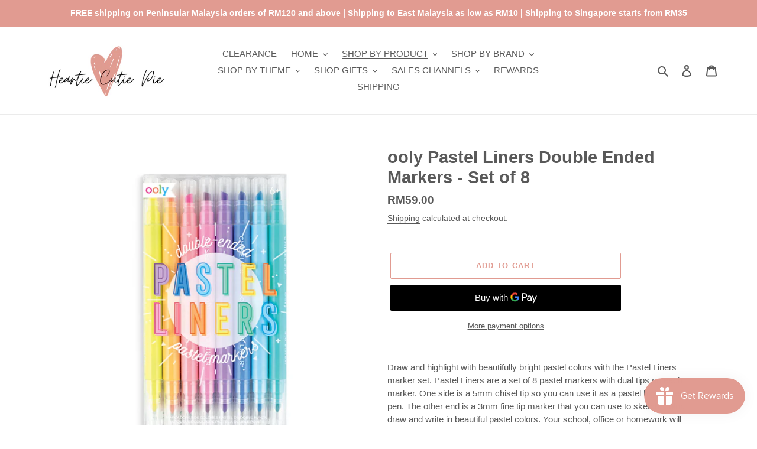

--- FILE ---
content_type: text/html; charset=utf-8
request_url: https://www.heartiecutiepie.com/collections/art-craft/products/ooly-pastel-liners-double-ended-markers-set-of-8
body_size: 34146
content:
<!doctype html>
<html class="no-js" lang="en">
<head>
  <meta charset="utf-8">
  <meta http-equiv="X-UA-Compatible" content="IE=edge,chrome=1">
  <meta name="viewport" content="width=device-width,initial-scale=1">
  <meta name="theme-color" content="#e19b91">

  <link rel="preconnect" href="https://cdn.shopify.com" crossorigin>
  <link rel="preconnect" href="https://fonts.shopify.com" crossorigin>
  <link rel="preconnect" href="https://monorail-edge.shopifysvc.com"><link rel="preload" href="//www.heartiecutiepie.com/cdn/shop/t/1/assets/theme.css?v=136619971045174987231609168133" as="style">
  <link rel="preload" as="font" href="" type="font/woff2" crossorigin>
  <link rel="preload" as="font" href="" type="font/woff2" crossorigin>
  <link rel="preload" as="font" href="" type="font/woff2" crossorigin>
  <link rel="preload" href="//www.heartiecutiepie.com/cdn/shop/t/1/assets/theme.js?v=136441056019758165691609168134" as="script">
  <link rel="preload" href="//www.heartiecutiepie.com/cdn/shop/t/1/assets/lazysizes.js?v=63098554868324070131609168132" as="script"><link rel="canonical" href="https://www.heartiecutiepie.com/products/ooly-pastel-liners-double-ended-markers-set-of-8"><link rel="shortcut icon" href="//www.heartiecutiepie.com/cdn/shop/files/LOGO_32x32.png?v=1614340937" type="image/png"><title>ooly Pastel Liners Double Ended Markers - Set of 8
&ndash; Heartie Cutie Pie</title><meta name="description" content="Draw and highlight with beautifully bright pastel colors with the Pastel Liners marker set. Pastel Liners are a set of 8 pastel markers with dual tips on each marker. One side is a 5mm chisel tip so you can use it as a pastel highlighter pen. The other end is a 3mm fine tip marker that you can use to sketch, color, dra"><!-- /snippets/social-meta-tags.liquid -->




<meta property="og:site_name" content="Heartie Cutie Pie">
<meta property="og:url" content="https://www.heartiecutiepie.com/products/ooly-pastel-liners-double-ended-markers-set-of-8">
<meta property="og:title" content="ooly Pastel Liners Double Ended Markers - Set of 8">
<meta property="og:type" content="product">
<meta property="og:description" content="Draw and highlight with beautifully bright pastel colors with the Pastel Liners marker set. Pastel Liners are a set of 8 pastel markers with dual tips on each marker. One side is a 5mm chisel tip so you can use it as a pastel highlighter pen. The other end is a 3mm fine tip marker that you can use to sketch, color, dra">

  <meta property="og:price:amount" content="59.00">
  <meta property="og:price:currency" content="MYR">

<meta property="og:image" content="http://www.heartiecutiepie.com/cdn/shop/products/130-054-Pastel-Liners-Dual-Tip-Markers-B1_1100x_935ceae1-8016-4230-9045-5f8c61d12c13_1200x1200.jpg?v=1647248906"><meta property="og:image" content="http://www.heartiecutiepie.com/cdn/shop/products/130-054-Pastel-Liners-Dual-Tip-Markers-O2_1100x_f557d062-5d9f-43f1-8890-6ede45d544f7_1200x1200.jpg?v=1647248919"><meta property="og:image" content="http://www.heartiecutiepie.com/cdn/shop/products/130-054-Pastel-Liners-Dual-Tip-Markers-S2_1100x_7b29e85a-8a63-4cab-9e2b-6b3946c529c7_1200x1200.jpg?v=1647248930">
<meta property="og:image:secure_url" content="https://www.heartiecutiepie.com/cdn/shop/products/130-054-Pastel-Liners-Dual-Tip-Markers-B1_1100x_935ceae1-8016-4230-9045-5f8c61d12c13_1200x1200.jpg?v=1647248906"><meta property="og:image:secure_url" content="https://www.heartiecutiepie.com/cdn/shop/products/130-054-Pastel-Liners-Dual-Tip-Markers-O2_1100x_f557d062-5d9f-43f1-8890-6ede45d544f7_1200x1200.jpg?v=1647248919"><meta property="og:image:secure_url" content="https://www.heartiecutiepie.com/cdn/shop/products/130-054-Pastel-Liners-Dual-Tip-Markers-S2_1100x_7b29e85a-8a63-4cab-9e2b-6b3946c529c7_1200x1200.jpg?v=1647248930">


<meta name="twitter:card" content="summary_large_image">
<meta name="twitter:title" content="ooly Pastel Liners Double Ended Markers - Set of 8">
<meta name="twitter:description" content="Draw and highlight with beautifully bright pastel colors with the Pastel Liners marker set. Pastel Liners are a set of 8 pastel markers with dual tips on each marker. One side is a 5mm chisel tip so you can use it as a pastel highlighter pen. The other end is a 3mm fine tip marker that you can use to sketch, color, dra">

  
<style data-shopify>
:root {
    --color-text: #595959;
    --color-text-rgb: 89, 89, 89;
    --color-body-text: #595959;
    --color-sale-text: #e19b91;
    --color-small-button-text-border: #3a3a3a;
    --color-text-field: #ffffff;
    --color-text-field-text: #000000;
    --color-text-field-text-rgb: 0, 0, 0;

    --color-btn-primary: #e19b91;
    --color-btn-primary-darker: #d67769;
    --color-btn-primary-text: #fff;

    --color-blankstate: rgba(89, 89, 89, 0.35);
    --color-blankstate-border: rgba(89, 89, 89, 0.2);
    --color-blankstate-background: rgba(89, 89, 89, 0.1);

    --color-text-focus:#3f3f3f;
    --color-overlay-text-focus:#e6e6e6;
    --color-btn-primary-focus:#d67769;
    --color-btn-social-focus:#d2d2d2;
    --color-small-button-text-border-focus:#606060;
    --predictive-search-focus:#f2f2f2;

    --color-body: #fff;
    --color-bg: #fff;
    --color-bg-rgb: 255, 255, 255;
    --color-bg-alt: rgba(89, 89, 89, 0.05);
    --color-bg-currency-selector: rgba(89, 89, 89, 0.2);

    --color-overlay-title-text: #ffffff;
    --color-image-overlay: #685858;
    --color-image-overlay-rgb: 104, 88, 88;--opacity-image-overlay: 0.2;--hover-overlay-opacity: 0.6;

    --color-border: #ebebeb;
    --color-border-form: #cccccc;
    --color-border-form-darker: #b3b3b3;

    --svg-select-icon: url(//www.heartiecutiepie.com/cdn/shop/t/1/assets/ico-select.svg?v=29003672709104678581609168152);
    --slick-img-url: url(//www.heartiecutiepie.com/cdn/shop/t/1/assets/ajax-loader.gif?v=41356863302472015721609168130);

    --font-weight-body--bold: 700;
    --font-weight-body--bolder: 700;

    --font-stack-header: Helvetica, Arial, sans-serif;
    --font-style-header: normal;
    --font-weight-header: 700;

    --font-stack-body: Helvetica, Arial, sans-serif;
    --font-style-body: normal;
    --font-weight-body: 400;

    --font-size-header: 22;

    --font-size-base: 15;

    --font-h1-desktop: 29;
    --font-h1-mobile: 27;
    --font-h2-desktop: 17;
    --font-h2-mobile: 15;
    --font-h3-mobile: 17;
    --font-h4-desktop: 14;
    --font-h4-mobile: 13;
    --font-h5-desktop: 12;
    --font-h5-mobile: 11;
    --font-h6-desktop: 11;
    --font-h6-mobile: 10;

    --font-mega-title-large-desktop: 55;

    --font-rich-text-large: 17;
    --font-rich-text-small: 13;

    
--color-video-bg: #f2f2f2;

    
    --global-color-image-loader-primary: rgba(89, 89, 89, 0.06);
    --global-color-image-loader-secondary: rgba(89, 89, 89, 0.12);
  }
</style>


  <style>*,::after,::before{box-sizing:border-box}body{margin:0}body,html{background-color:var(--color-body)}body,button{font-size:calc(var(--font-size-base) * 1px);font-family:var(--font-stack-body);font-style:var(--font-style-body);font-weight:var(--font-weight-body);color:var(--color-text);line-height:1.5}body,button{-webkit-font-smoothing:antialiased;-webkit-text-size-adjust:100%}.border-bottom{border-bottom:1px solid var(--color-border)}.btn--link{background-color:transparent;border:0;margin:0;color:var(--color-text);text-align:left}.text-right{text-align:right}.icon{display:inline-block;width:20px;height:20px;vertical-align:middle;fill:currentColor}.icon__fallback-text,.visually-hidden{position:absolute!important;overflow:hidden;clip:rect(0 0 0 0);height:1px;width:1px;margin:-1px;padding:0;border:0}svg.icon:not(.icon--full-color) circle,svg.icon:not(.icon--full-color) ellipse,svg.icon:not(.icon--full-color) g,svg.icon:not(.icon--full-color) line,svg.icon:not(.icon--full-color) path,svg.icon:not(.icon--full-color) polygon,svg.icon:not(.icon--full-color) polyline,svg.icon:not(.icon--full-color) rect,symbol.icon:not(.icon--full-color) circle,symbol.icon:not(.icon--full-color) ellipse,symbol.icon:not(.icon--full-color) g,symbol.icon:not(.icon--full-color) line,symbol.icon:not(.icon--full-color) path,symbol.icon:not(.icon--full-color) polygon,symbol.icon:not(.icon--full-color) polyline,symbol.icon:not(.icon--full-color) rect{fill:inherit;stroke:inherit}li{list-style:none}.list--inline{padding:0;margin:0}.list--inline>li{display:inline-block;margin-bottom:0;vertical-align:middle}a{color:var(--color-text);text-decoration:none}.h1,.h2,h1,h2{margin:0 0 17.5px;font-family:var(--font-stack-header);font-style:var(--font-style-header);font-weight:var(--font-weight-header);line-height:1.2;overflow-wrap:break-word;word-wrap:break-word}.h1 a,.h2 a,h1 a,h2 a{color:inherit;text-decoration:none;font-weight:inherit}.h1,h1{font-size:calc(((var(--font-h1-desktop))/ (var(--font-size-base))) * 1em);text-transform:none;letter-spacing:0}@media only screen and (max-width:749px){.h1,h1{font-size:calc(((var(--font-h1-mobile))/ (var(--font-size-base))) * 1em)}}.h2,h2{font-size:calc(((var(--font-h2-desktop))/ (var(--font-size-base))) * 1em);text-transform:uppercase;letter-spacing:.1em}@media only screen and (max-width:749px){.h2,h2{font-size:calc(((var(--font-h2-mobile))/ (var(--font-size-base))) * 1em)}}p{color:var(--color-body-text);margin:0 0 19.44444px}@media only screen and (max-width:749px){p{font-size:calc(((var(--font-size-base) - 1)/ (var(--font-size-base))) * 1em)}}p:last-child{margin-bottom:0}@media only screen and (max-width:749px){.small--hide{display:none!important}}.grid{list-style:none;margin:0;padding:0;margin-left:-30px}.grid::after{content:'';display:table;clear:both}@media only screen and (max-width:749px){.grid{margin-left:-22px}}.grid::after{content:'';display:table;clear:both}.grid--no-gutters{margin-left:0}.grid--no-gutters .grid__item{padding-left:0}.grid--table{display:table;table-layout:fixed;width:100%}.grid--table>.grid__item{float:none;display:table-cell;vertical-align:middle}.grid__item{float:left;padding-left:30px;width:100%}@media only screen and (max-width:749px){.grid__item{padding-left:22px}}.grid__item[class*="--push"]{position:relative}@media only screen and (min-width:750px){.medium-up--one-quarter{width:25%}.medium-up--push-one-third{width:33.33%}.medium-up--one-half{width:50%}.medium-up--push-one-third{left:33.33%;position:relative}}.site-header{position:relative;background-color:var(--color-body)}@media only screen and (max-width:749px){.site-header{border-bottom:1px solid var(--color-border)}}@media only screen and (min-width:750px){.site-header{padding:0 55px}.site-header.logo--center{padding-top:30px}}.site-header__logo{margin:15px 0}.logo-align--center .site-header__logo{text-align:center;margin:0 auto}@media only screen and (max-width:749px){.logo-align--center .site-header__logo{text-align:left;margin:15px 0}}@media only screen and (max-width:749px){.site-header__logo{padding-left:22px;text-align:left}.site-header__logo img{margin:0}}.site-header__logo-link{display:inline-block;word-break:break-word}@media only screen and (min-width:750px){.logo-align--center .site-header__logo-link{margin:0 auto}}.site-header__logo-image{display:block}@media only screen and (min-width:750px){.site-header__logo-image{margin:0 auto}}.site-header__logo-image img{width:100%}.site-header__logo-image--centered img{margin:0 auto}.site-header__logo img{display:block}.site-header__icons{position:relative;white-space:nowrap}@media only screen and (max-width:749px){.site-header__icons{width:auto;padding-right:13px}.site-header__icons .btn--link,.site-header__icons .site-header__cart{font-size:calc(((var(--font-size-base))/ (var(--font-size-base))) * 1em)}}.site-header__icons-wrapper{position:relative;display:-webkit-flex;display:-ms-flexbox;display:flex;width:100%;-ms-flex-align:center;-webkit-align-items:center;-moz-align-items:center;-ms-align-items:center;-o-align-items:center;align-items:center;-webkit-justify-content:flex-end;-ms-justify-content:flex-end;justify-content:flex-end}.site-header__account,.site-header__cart,.site-header__search{position:relative}.site-header__search.site-header__icon{display:none}@media only screen and (min-width:1400px){.site-header__search.site-header__icon{display:block}}.site-header__search-toggle{display:block}@media only screen and (min-width:750px){.site-header__account,.site-header__cart{padding:10px 11px}}.site-header__cart-title,.site-header__search-title{position:absolute!important;overflow:hidden;clip:rect(0 0 0 0);height:1px;width:1px;margin:-1px;padding:0;border:0;display:block;vertical-align:middle}.site-header__cart-title{margin-right:3px}.site-header__cart-count{display:flex;align-items:center;justify-content:center;position:absolute;right:.4rem;top:.2rem;font-weight:700;background-color:var(--color-btn-primary);color:var(--color-btn-primary-text);border-radius:50%;min-width:1em;height:1em}.site-header__cart-count span{font-family:HelveticaNeue,"Helvetica Neue",Helvetica,Arial,sans-serif;font-size:calc(11em / 16);line-height:1}@media only screen and (max-width:749px){.site-header__cart-count{top:calc(7em / 16);right:0;border-radius:50%;min-width:calc(19em / 16);height:calc(19em / 16)}}@media only screen and (max-width:749px){.site-header__cart-count span{padding:.25em calc(6em / 16);font-size:12px}}.site-header__menu{display:none}@media only screen and (max-width:749px){.site-header__icon{display:inline-block;vertical-align:middle;padding:10px 11px;margin:0}}@media only screen and (min-width:750px){.site-header__icon .icon-search{margin-right:3px}}.announcement-bar{z-index:10;position:relative;text-align:center;border-bottom:1px solid transparent;padding:2px}.announcement-bar__link{display:block}.announcement-bar__message{display:block;padding:11px 22px;font-size:calc(((16)/ (var(--font-size-base))) * 1em);font-weight:var(--font-weight-header)}@media only screen and (min-width:750px){.announcement-bar__message{padding-left:55px;padding-right:55px}}.site-nav{position:relative;padding:0;text-align:center;margin:25px 0}.site-nav a{padding:3px 10px}.site-nav__link{display:block;white-space:nowrap}.site-nav--centered .site-nav__link{padding-top:0}.site-nav__link .icon-chevron-down{width:calc(8em / 16);height:calc(8em / 16);margin-left:.5rem}.site-nav__label{border-bottom:1px solid transparent}.site-nav__link--active .site-nav__label{border-bottom-color:var(--color-text)}.site-nav__link--button{border:none;background-color:transparent;padding:3px 10px}.site-header__mobile-nav{z-index:11;position:relative;background-color:var(--color-body)}@media only screen and (max-width:749px){.site-header__mobile-nav{display:-webkit-flex;display:-ms-flexbox;display:flex;width:100%;-ms-flex-align:center;-webkit-align-items:center;-moz-align-items:center;-ms-align-items:center;-o-align-items:center;align-items:center}}.mobile-nav--open .icon-close{display:none}.main-content{opacity:0}.main-content .shopify-section{display:none}.main-content .shopify-section:first-child{display:inherit}.critical-hidden{display:none}</style>

  <script>
    window.performance.mark('debut:theme_stylesheet_loaded.start');

    function onLoadStylesheet() {
      performance.mark('debut:theme_stylesheet_loaded.end');
      performance.measure('debut:theme_stylesheet_loaded', 'debut:theme_stylesheet_loaded.start', 'debut:theme_stylesheet_loaded.end');

      var url = "//www.heartiecutiepie.com/cdn/shop/t/1/assets/theme.css?v=136619971045174987231609168133";
      var link = document.querySelector('link[href="' + url + '"]');
      link.loaded = true;
      link.dispatchEvent(new Event('load'));
    }
  </script>

  <link rel="stylesheet" href="//www.heartiecutiepie.com/cdn/shop/t/1/assets/theme.css?v=136619971045174987231609168133" type="text/css" media="print" onload="this.media='all';onLoadStylesheet()">

  <style>
    
    
    
    
    
    
  </style>

  <script>
    var theme = {
      breakpoints: {
        medium: 750,
        large: 990,
        widescreen: 1400
      },
      strings: {
        addToCart: "Add to cart",
        soldOut: "Sold out",
        unavailable: "Unavailable",
        regularPrice: "Regular price",
        salePrice: "Sale price",
        sale: "Sale",
        fromLowestPrice: "from [price]",
        vendor: "Vendor",
        showMore: "Show More",
        showLess: "Show Less",
        searchFor: "Search for",
        addressError: "Error looking up that address",
        addressNoResults: "No results for that address",
        addressQueryLimit: "You have exceeded the Google API usage limit. Consider upgrading to a \u003ca href=\"https:\/\/developers.google.com\/maps\/premium\/usage-limits\"\u003ePremium Plan\u003c\/a\u003e.",
        authError: "There was a problem authenticating your Google Maps account.",
        newWindow: "Opens in a new window.",
        external: "Opens external website.",
        newWindowExternal: "Opens external website in a new window.",
        removeLabel: "Remove [product]",
        update: "Update",
        quantity: "Quantity",
        discountedTotal: "Discounted total",
        regularTotal: "Regular total",
        priceColumn: "See Price column for discount details.",
        quantityMinimumMessage: "Quantity must be 1 or more",
        cartError: "There was an error while updating your cart. Please try again.",
        removedItemMessage: "Removed \u003cspan class=\"cart__removed-product-details\"\u003e([quantity]) [link]\u003c\/span\u003e from your cart.",
        unitPrice: "Unit price",
        unitPriceSeparator: "per",
        oneCartCount: "1 item",
        otherCartCount: "[count] items",
        quantityLabel: "Quantity: [count]",
        products: "Products",
        loading: "Loading",
        number_of_results: "[result_number] of [results_count]",
        number_of_results_found: "[results_count] results found",
        one_result_found: "1 result found"
      },
      moneyFormat: "RM{{amount}} ",
      moneyFormatWithCurrency: "RM{{amount}} ",
      settings: {
        predictiveSearchEnabled: true,
        predictiveSearchShowPrice: false,
        predictiveSearchShowVendor: false
      },
      stylesheet: "//www.heartiecutiepie.com/cdn/shop/t/1/assets/theme.css?v=136619971045174987231609168133"
    }

    document.documentElement.className = document.documentElement.className.replace('no-js', 'js');
  </script><script src="//www.heartiecutiepie.com/cdn/shop/t/1/assets/theme.js?v=136441056019758165691609168134" defer="defer"></script>
  <script src="//www.heartiecutiepie.com/cdn/shop/t/1/assets/lazysizes.js?v=63098554868324070131609168132" async="async"></script>

  <script type="text/javascript">
    if (window.MSInputMethodContext && document.documentMode) {
      var scripts = document.getElementsByTagName('script')[0];
      var polyfill = document.createElement("script");
      polyfill.defer = true;
      polyfill.src = "//www.heartiecutiepie.com/cdn/shop/t/1/assets/ie11CustomProperties.min.js?v=146208399201472936201609168132";

      scripts.parentNode.insertBefore(polyfill, scripts);
    }
  </script>

  <script>window.performance && window.performance.mark && window.performance.mark('shopify.content_for_header.start');</script><meta id="shopify-digital-wallet" name="shopify-digital-wallet" content="/52077396131/digital_wallets/dialog">
<link rel="alternate" type="application/json+oembed" href="https://www.heartiecutiepie.com/products/ooly-pastel-liners-double-ended-markers-set-of-8.oembed">
<script async="async" src="/checkouts/internal/preloads.js?locale=en-MY"></script>
<script id="shopify-features" type="application/json">{"accessToken":"0d8b845067caf5c241e9a4735a4e7f7c","betas":["rich-media-storefront-analytics"],"domain":"www.heartiecutiepie.com","predictiveSearch":true,"shopId":52077396131,"locale":"en"}</script>
<script>var Shopify = Shopify || {};
Shopify.shop = "heartie-cutie-pie.myshopify.com";
Shopify.locale = "en";
Shopify.currency = {"active":"MYR","rate":"1.0"};
Shopify.country = "MY";
Shopify.theme = {"name":"Debut","id":117248852131,"schema_name":"Debut","schema_version":"17.7.0","theme_store_id":796,"role":"main"};
Shopify.theme.handle = "null";
Shopify.theme.style = {"id":null,"handle":null};
Shopify.cdnHost = "www.heartiecutiepie.com/cdn";
Shopify.routes = Shopify.routes || {};
Shopify.routes.root = "/";</script>
<script type="module">!function(o){(o.Shopify=o.Shopify||{}).modules=!0}(window);</script>
<script>!function(o){function n(){var o=[];function n(){o.push(Array.prototype.slice.apply(arguments))}return n.q=o,n}var t=o.Shopify=o.Shopify||{};t.loadFeatures=n(),t.autoloadFeatures=n()}(window);</script>
<script id="shop-js-analytics" type="application/json">{"pageType":"product"}</script>
<script defer="defer" async type="module" src="//www.heartiecutiepie.com/cdn/shopifycloud/shop-js/modules/v2/client.init-shop-cart-sync_C5BV16lS.en.esm.js"></script>
<script defer="defer" async type="module" src="//www.heartiecutiepie.com/cdn/shopifycloud/shop-js/modules/v2/chunk.common_CygWptCX.esm.js"></script>
<script type="module">
  await import("//www.heartiecutiepie.com/cdn/shopifycloud/shop-js/modules/v2/client.init-shop-cart-sync_C5BV16lS.en.esm.js");
await import("//www.heartiecutiepie.com/cdn/shopifycloud/shop-js/modules/v2/chunk.common_CygWptCX.esm.js");

  window.Shopify.SignInWithShop?.initShopCartSync?.({"fedCMEnabled":true,"windoidEnabled":true});

</script>
<script>(function() {
  var isLoaded = false;
  function asyncLoad() {
    if (isLoaded) return;
    isLoaded = true;
    var urls = ["https:\/\/js.smile.io\/v1\/smile-shopify.js?shop=heartie-cutie-pie.myshopify.com","https:\/\/cdn-gp01.grabpay.com\/shopify\/js\/v1\/grab-widget-paylater.js?shop=heartie-cutie-pie.myshopify.com"];
    for (var i = 0; i < urls.length; i++) {
      var s = document.createElement('script');
      s.type = 'text/javascript';
      s.async = true;
      s.src = urls[i];
      var x = document.getElementsByTagName('script')[0];
      x.parentNode.insertBefore(s, x);
    }
  };
  if(window.attachEvent) {
    window.attachEvent('onload', asyncLoad);
  } else {
    window.addEventListener('load', asyncLoad, false);
  }
})();</script>
<script id="__st">var __st={"a":52077396131,"offset":28800,"reqid":"17f49f36-7ede-4325-baa4-99eae78d24be-1768652156","pageurl":"www.heartiecutiepie.com\/collections\/art-craft\/products\/ooly-pastel-liners-double-ended-markers-set-of-8","u":"0a58e3ffc398","p":"product","rtyp":"product","rid":7532761874595};</script>
<script>window.ShopifyPaypalV4VisibilityTracking = true;</script>
<script id="captcha-bootstrap">!function(){'use strict';const t='contact',e='account',n='new_comment',o=[[t,t],['blogs',n],['comments',n],[t,'customer']],c=[[e,'customer_login'],[e,'guest_login'],[e,'recover_customer_password'],[e,'create_customer']],r=t=>t.map((([t,e])=>`form[action*='/${t}']:not([data-nocaptcha='true']) input[name='form_type'][value='${e}']`)).join(','),a=t=>()=>t?[...document.querySelectorAll(t)].map((t=>t.form)):[];function s(){const t=[...o],e=r(t);return a(e)}const i='password',u='form_key',d=['recaptcha-v3-token','g-recaptcha-response','h-captcha-response',i],f=()=>{try{return window.sessionStorage}catch{return}},m='__shopify_v',_=t=>t.elements[u];function p(t,e,n=!1){try{const o=window.sessionStorage,c=JSON.parse(o.getItem(e)),{data:r}=function(t){const{data:e,action:n}=t;return t[m]||n?{data:e,action:n}:{data:t,action:n}}(c);for(const[e,n]of Object.entries(r))t.elements[e]&&(t.elements[e].value=n);n&&o.removeItem(e)}catch(o){console.error('form repopulation failed',{error:o})}}const l='form_type',E='cptcha';function T(t){t.dataset[E]=!0}const w=window,h=w.document,L='Shopify',v='ce_forms',y='captcha';let A=!1;((t,e)=>{const n=(g='f06e6c50-85a8-45c8-87d0-21a2b65856fe',I='https://cdn.shopify.com/shopifycloud/storefront-forms-hcaptcha/ce_storefront_forms_captcha_hcaptcha.v1.5.2.iife.js',D={infoText:'Protected by hCaptcha',privacyText:'Privacy',termsText:'Terms'},(t,e,n)=>{const o=w[L][v],c=o.bindForm;if(c)return c(t,g,e,D).then(n);var r;o.q.push([[t,g,e,D],n]),r=I,A||(h.body.append(Object.assign(h.createElement('script'),{id:'captcha-provider',async:!0,src:r})),A=!0)});var g,I,D;w[L]=w[L]||{},w[L][v]=w[L][v]||{},w[L][v].q=[],w[L][y]=w[L][y]||{},w[L][y].protect=function(t,e){n(t,void 0,e),T(t)},Object.freeze(w[L][y]),function(t,e,n,w,h,L){const[v,y,A,g]=function(t,e,n){const i=e?o:[],u=t?c:[],d=[...i,...u],f=r(d),m=r(i),_=r(d.filter((([t,e])=>n.includes(e))));return[a(f),a(m),a(_),s()]}(w,h,L),I=t=>{const e=t.target;return e instanceof HTMLFormElement?e:e&&e.form},D=t=>v().includes(t);t.addEventListener('submit',(t=>{const e=I(t);if(!e)return;const n=D(e)&&!e.dataset.hcaptchaBound&&!e.dataset.recaptchaBound,o=_(e),c=g().includes(e)&&(!o||!o.value);(n||c)&&t.preventDefault(),c&&!n&&(function(t){try{if(!f())return;!function(t){const e=f();if(!e)return;const n=_(t);if(!n)return;const o=n.value;o&&e.removeItem(o)}(t);const e=Array.from(Array(32),(()=>Math.random().toString(36)[2])).join('');!function(t,e){_(t)||t.append(Object.assign(document.createElement('input'),{type:'hidden',name:u})),t.elements[u].value=e}(t,e),function(t,e){const n=f();if(!n)return;const o=[...t.querySelectorAll(`input[type='${i}']`)].map((({name:t})=>t)),c=[...d,...o],r={};for(const[a,s]of new FormData(t).entries())c.includes(a)||(r[a]=s);n.setItem(e,JSON.stringify({[m]:1,action:t.action,data:r}))}(t,e)}catch(e){console.error('failed to persist form',e)}}(e),e.submit())}));const S=(t,e)=>{t&&!t.dataset[E]&&(n(t,e.some((e=>e===t))),T(t))};for(const o of['focusin','change'])t.addEventListener(o,(t=>{const e=I(t);D(e)&&S(e,y())}));const B=e.get('form_key'),M=e.get(l),P=B&&M;t.addEventListener('DOMContentLoaded',(()=>{const t=y();if(P)for(const e of t)e.elements[l].value===M&&p(e,B);[...new Set([...A(),...v().filter((t=>'true'===t.dataset.shopifyCaptcha))])].forEach((e=>S(e,t)))}))}(h,new URLSearchParams(w.location.search),n,t,e,['guest_login'])})(!0,!0)}();</script>
<script integrity="sha256-4kQ18oKyAcykRKYeNunJcIwy7WH5gtpwJnB7kiuLZ1E=" data-source-attribution="shopify.loadfeatures" defer="defer" src="//www.heartiecutiepie.com/cdn/shopifycloud/storefront/assets/storefront/load_feature-a0a9edcb.js" crossorigin="anonymous"></script>
<script data-source-attribution="shopify.dynamic_checkout.dynamic.init">var Shopify=Shopify||{};Shopify.PaymentButton=Shopify.PaymentButton||{isStorefrontPortableWallets:!0,init:function(){window.Shopify.PaymentButton.init=function(){};var t=document.createElement("script");t.src="https://www.heartiecutiepie.com/cdn/shopifycloud/portable-wallets/latest/portable-wallets.en.js",t.type="module",document.head.appendChild(t)}};
</script>
<script data-source-attribution="shopify.dynamic_checkout.buyer_consent">
  function portableWalletsHideBuyerConsent(e){var t=document.getElementById("shopify-buyer-consent"),n=document.getElementById("shopify-subscription-policy-button");t&&n&&(t.classList.add("hidden"),t.setAttribute("aria-hidden","true"),n.removeEventListener("click",e))}function portableWalletsShowBuyerConsent(e){var t=document.getElementById("shopify-buyer-consent"),n=document.getElementById("shopify-subscription-policy-button");t&&n&&(t.classList.remove("hidden"),t.removeAttribute("aria-hidden"),n.addEventListener("click",e))}window.Shopify?.PaymentButton&&(window.Shopify.PaymentButton.hideBuyerConsent=portableWalletsHideBuyerConsent,window.Shopify.PaymentButton.showBuyerConsent=portableWalletsShowBuyerConsent);
</script>
<script>
  function portableWalletsCleanup(e){e&&e.src&&console.error("Failed to load portable wallets script "+e.src);var t=document.querySelectorAll("shopify-accelerated-checkout .shopify-payment-button__skeleton, shopify-accelerated-checkout-cart .wallet-cart-button__skeleton"),e=document.getElementById("shopify-buyer-consent");for(let e=0;e<t.length;e++)t[e].remove();e&&e.remove()}function portableWalletsNotLoadedAsModule(e){e instanceof ErrorEvent&&"string"==typeof e.message&&e.message.includes("import.meta")&&"string"==typeof e.filename&&e.filename.includes("portable-wallets")&&(window.removeEventListener("error",portableWalletsNotLoadedAsModule),window.Shopify.PaymentButton.failedToLoad=e,"loading"===document.readyState?document.addEventListener("DOMContentLoaded",window.Shopify.PaymentButton.init):window.Shopify.PaymentButton.init())}window.addEventListener("error",portableWalletsNotLoadedAsModule);
</script>

<script type="module" src="https://www.heartiecutiepie.com/cdn/shopifycloud/portable-wallets/latest/portable-wallets.en.js" onError="portableWalletsCleanup(this)" crossorigin="anonymous"></script>
<script nomodule>
  document.addEventListener("DOMContentLoaded", portableWalletsCleanup);
</script>

<link id="shopify-accelerated-checkout-styles" rel="stylesheet" media="screen" href="https://www.heartiecutiepie.com/cdn/shopifycloud/portable-wallets/latest/accelerated-checkout-backwards-compat.css" crossorigin="anonymous">
<style id="shopify-accelerated-checkout-cart">
        #shopify-buyer-consent {
  margin-top: 1em;
  display: inline-block;
  width: 100%;
}

#shopify-buyer-consent.hidden {
  display: none;
}

#shopify-subscription-policy-button {
  background: none;
  border: none;
  padding: 0;
  text-decoration: underline;
  font-size: inherit;
  cursor: pointer;
}

#shopify-subscription-policy-button::before {
  box-shadow: none;
}

      </style>

<script>window.performance && window.performance.mark && window.performance.mark('shopify.content_for_header.end');</script>
<script>
var grab_widget_visiblity='1';
var grab_widget_tenure='4';
var grab_widget_money_format = "RM{{amount}} ";
var grab_data_currency_code = 'MYR';
var grab_widget_current_page_type = 'product';
var grab_page_config_param =  [];
</script>

<script>
grab_page_config_param.push({"page":"product","type":"multi_line","price_element":".product__price .price__sale > dd > span","element_holder":".product__price","position":"after"});
</script>

                  <script>
              if (typeof BSS_PL == 'undefined') {
                  var BSS_PL = {};
              }
              var bssPlApiServer = "https://product-labels-pro.bsscommerce.com";
              BSS_PL.customerTags = 'null';
              BSS_PL.configData = [];
              BSS_PL.storeId = 16230;
              BSS_PL.currentPlan = "false";
              BSS_PL.storeIdCustomOld = "10678";
              BSS_PL.storeIdOldWIthPriority = "12200";
              </script>
          <style>
.homepage-slideshow .slick-slide .bss_pl_img {
    visibility: hidden !important;
}
</style>
                    
<script>(() => {const installerKey = 'docapp-free-gift-auto-install'; const urlParams = new URLSearchParams(window.location.search); if (urlParams.get(installerKey)) {window.sessionStorage.setItem(installerKey, JSON.stringify({integrationId: urlParams.get('docapp-integration-id'), divClass: urlParams.get('docapp-install-class'), check: urlParams.get('docapp-check')}));}})();</script>

<script>(() => {const previewKey = 'docapp-free-gift-test'; const urlParams = new URLSearchParams(window.location.search); if (urlParams.get(previewKey)) {window.sessionStorage.setItem(previewKey, JSON.stringify({active: true, integrationId: urlParams.get('docapp-free-gift-inst-test')}));}})();</script>
<link href="https://monorail-edge.shopifysvc.com" rel="dns-prefetch">
<script>(function(){if ("sendBeacon" in navigator && "performance" in window) {try {var session_token_from_headers = performance.getEntriesByType('navigation')[0].serverTiming.find(x => x.name == '_s').description;} catch {var session_token_from_headers = undefined;}var session_cookie_matches = document.cookie.match(/_shopify_s=([^;]*)/);var session_token_from_cookie = session_cookie_matches && session_cookie_matches.length === 2 ? session_cookie_matches[1] : "";var session_token = session_token_from_headers || session_token_from_cookie || "";function handle_abandonment_event(e) {var entries = performance.getEntries().filter(function(entry) {return /monorail-edge.shopifysvc.com/.test(entry.name);});if (!window.abandonment_tracked && entries.length === 0) {window.abandonment_tracked = true;var currentMs = Date.now();var navigation_start = performance.timing.navigationStart;var payload = {shop_id: 52077396131,url: window.location.href,navigation_start,duration: currentMs - navigation_start,session_token,page_type: "product"};window.navigator.sendBeacon("https://monorail-edge.shopifysvc.com/v1/produce", JSON.stringify({schema_id: "online_store_buyer_site_abandonment/1.1",payload: payload,metadata: {event_created_at_ms: currentMs,event_sent_at_ms: currentMs}}));}}window.addEventListener('pagehide', handle_abandonment_event);}}());</script>
<script id="web-pixels-manager-setup">(function e(e,d,r,n,o){if(void 0===o&&(o={}),!Boolean(null===(a=null===(i=window.Shopify)||void 0===i?void 0:i.analytics)||void 0===a?void 0:a.replayQueue)){var i,a;window.Shopify=window.Shopify||{};var t=window.Shopify;t.analytics=t.analytics||{};var s=t.analytics;s.replayQueue=[],s.publish=function(e,d,r){return s.replayQueue.push([e,d,r]),!0};try{self.performance.mark("wpm:start")}catch(e){}var l=function(){var e={modern:/Edge?\/(1{2}[4-9]|1[2-9]\d|[2-9]\d{2}|\d{4,})\.\d+(\.\d+|)|Firefox\/(1{2}[4-9]|1[2-9]\d|[2-9]\d{2}|\d{4,})\.\d+(\.\d+|)|Chrom(ium|e)\/(9{2}|\d{3,})\.\d+(\.\d+|)|(Maci|X1{2}).+ Version\/(15\.\d+|(1[6-9]|[2-9]\d|\d{3,})\.\d+)([,.]\d+|)( \(\w+\)|)( Mobile\/\w+|) Safari\/|Chrome.+OPR\/(9{2}|\d{3,})\.\d+\.\d+|(CPU[ +]OS|iPhone[ +]OS|CPU[ +]iPhone|CPU IPhone OS|CPU iPad OS)[ +]+(15[._]\d+|(1[6-9]|[2-9]\d|\d{3,})[._]\d+)([._]\d+|)|Android:?[ /-](13[3-9]|1[4-9]\d|[2-9]\d{2}|\d{4,})(\.\d+|)(\.\d+|)|Android.+Firefox\/(13[5-9]|1[4-9]\d|[2-9]\d{2}|\d{4,})\.\d+(\.\d+|)|Android.+Chrom(ium|e)\/(13[3-9]|1[4-9]\d|[2-9]\d{2}|\d{4,})\.\d+(\.\d+|)|SamsungBrowser\/([2-9]\d|\d{3,})\.\d+/,legacy:/Edge?\/(1[6-9]|[2-9]\d|\d{3,})\.\d+(\.\d+|)|Firefox\/(5[4-9]|[6-9]\d|\d{3,})\.\d+(\.\d+|)|Chrom(ium|e)\/(5[1-9]|[6-9]\d|\d{3,})\.\d+(\.\d+|)([\d.]+$|.*Safari\/(?![\d.]+ Edge\/[\d.]+$))|(Maci|X1{2}).+ Version\/(10\.\d+|(1[1-9]|[2-9]\d|\d{3,})\.\d+)([,.]\d+|)( \(\w+\)|)( Mobile\/\w+|) Safari\/|Chrome.+OPR\/(3[89]|[4-9]\d|\d{3,})\.\d+\.\d+|(CPU[ +]OS|iPhone[ +]OS|CPU[ +]iPhone|CPU IPhone OS|CPU iPad OS)[ +]+(10[._]\d+|(1[1-9]|[2-9]\d|\d{3,})[._]\d+)([._]\d+|)|Android:?[ /-](13[3-9]|1[4-9]\d|[2-9]\d{2}|\d{4,})(\.\d+|)(\.\d+|)|Mobile Safari.+OPR\/([89]\d|\d{3,})\.\d+\.\d+|Android.+Firefox\/(13[5-9]|1[4-9]\d|[2-9]\d{2}|\d{4,})\.\d+(\.\d+|)|Android.+Chrom(ium|e)\/(13[3-9]|1[4-9]\d|[2-9]\d{2}|\d{4,})\.\d+(\.\d+|)|Android.+(UC? ?Browser|UCWEB|U3)[ /]?(15\.([5-9]|\d{2,})|(1[6-9]|[2-9]\d|\d{3,})\.\d+)\.\d+|SamsungBrowser\/(5\.\d+|([6-9]|\d{2,})\.\d+)|Android.+MQ{2}Browser\/(14(\.(9|\d{2,})|)|(1[5-9]|[2-9]\d|\d{3,})(\.\d+|))(\.\d+|)|K[Aa][Ii]OS\/(3\.\d+|([4-9]|\d{2,})\.\d+)(\.\d+|)/},d=e.modern,r=e.legacy,n=navigator.userAgent;return n.match(d)?"modern":n.match(r)?"legacy":"unknown"}(),u="modern"===l?"modern":"legacy",c=(null!=n?n:{modern:"",legacy:""})[u],f=function(e){return[e.baseUrl,"/wpm","/b",e.hashVersion,"modern"===e.buildTarget?"m":"l",".js"].join("")}({baseUrl:d,hashVersion:r,buildTarget:u}),m=function(e){var d=e.version,r=e.bundleTarget,n=e.surface,o=e.pageUrl,i=e.monorailEndpoint;return{emit:function(e){var a=e.status,t=e.errorMsg,s=(new Date).getTime(),l=JSON.stringify({metadata:{event_sent_at_ms:s},events:[{schema_id:"web_pixels_manager_load/3.1",payload:{version:d,bundle_target:r,page_url:o,status:a,surface:n,error_msg:t},metadata:{event_created_at_ms:s}}]});if(!i)return console&&console.warn&&console.warn("[Web Pixels Manager] No Monorail endpoint provided, skipping logging."),!1;try{return self.navigator.sendBeacon.bind(self.navigator)(i,l)}catch(e){}var u=new XMLHttpRequest;try{return u.open("POST",i,!0),u.setRequestHeader("Content-Type","text/plain"),u.send(l),!0}catch(e){return console&&console.warn&&console.warn("[Web Pixels Manager] Got an unhandled error while logging to Monorail."),!1}}}}({version:r,bundleTarget:l,surface:e.surface,pageUrl:self.location.href,monorailEndpoint:e.monorailEndpoint});try{o.browserTarget=l,function(e){var d=e.src,r=e.async,n=void 0===r||r,o=e.onload,i=e.onerror,a=e.sri,t=e.scriptDataAttributes,s=void 0===t?{}:t,l=document.createElement("script"),u=document.querySelector("head"),c=document.querySelector("body");if(l.async=n,l.src=d,a&&(l.integrity=a,l.crossOrigin="anonymous"),s)for(var f in s)if(Object.prototype.hasOwnProperty.call(s,f))try{l.dataset[f]=s[f]}catch(e){}if(o&&l.addEventListener("load",o),i&&l.addEventListener("error",i),u)u.appendChild(l);else{if(!c)throw new Error("Did not find a head or body element to append the script");c.appendChild(l)}}({src:f,async:!0,onload:function(){if(!function(){var e,d;return Boolean(null===(d=null===(e=window.Shopify)||void 0===e?void 0:e.analytics)||void 0===d?void 0:d.initialized)}()){var d=window.webPixelsManager.init(e)||void 0;if(d){var r=window.Shopify.analytics;r.replayQueue.forEach((function(e){var r=e[0],n=e[1],o=e[2];d.publishCustomEvent(r,n,o)})),r.replayQueue=[],r.publish=d.publishCustomEvent,r.visitor=d.visitor,r.initialized=!0}}},onerror:function(){return m.emit({status:"failed",errorMsg:"".concat(f," has failed to load")})},sri:function(e){var d=/^sha384-[A-Za-z0-9+/=]+$/;return"string"==typeof e&&d.test(e)}(c)?c:"",scriptDataAttributes:o}),m.emit({status:"loading"})}catch(e){m.emit({status:"failed",errorMsg:(null==e?void 0:e.message)||"Unknown error"})}}})({shopId: 52077396131,storefrontBaseUrl: "https://www.heartiecutiepie.com",extensionsBaseUrl: "https://extensions.shopifycdn.com/cdn/shopifycloud/web-pixels-manager",monorailEndpoint: "https://monorail-edge.shopifysvc.com/unstable/produce_batch",surface: "storefront-renderer",enabledBetaFlags: ["2dca8a86"],webPixelsConfigList: [{"id":"106070179","eventPayloadVersion":"v1","runtimeContext":"LAX","scriptVersion":"1","type":"CUSTOM","privacyPurposes":["ANALYTICS"],"name":"Google Analytics tag (migrated)"},{"id":"shopify-app-pixel","configuration":"{}","eventPayloadVersion":"v1","runtimeContext":"STRICT","scriptVersion":"0450","apiClientId":"shopify-pixel","type":"APP","privacyPurposes":["ANALYTICS","MARKETING"]},{"id":"shopify-custom-pixel","eventPayloadVersion":"v1","runtimeContext":"LAX","scriptVersion":"0450","apiClientId":"shopify-pixel","type":"CUSTOM","privacyPurposes":["ANALYTICS","MARKETING"]}],isMerchantRequest: false,initData: {"shop":{"name":"Heartie Cutie Pie","paymentSettings":{"currencyCode":"MYR"},"myshopifyDomain":"heartie-cutie-pie.myshopify.com","countryCode":"MY","storefrontUrl":"https:\/\/www.heartiecutiepie.com"},"customer":null,"cart":null,"checkout":null,"productVariants":[{"price":{"amount":59.0,"currencyCode":"MYR"},"product":{"title":"ooly Pastel Liners Double Ended Markers - Set of 8","vendor":"ooly","id":"7532761874595","untranslatedTitle":"ooly Pastel Liners Double Ended Markers - Set of 8","url":"\/products\/ooly-pastel-liners-double-ended-markers-set-of-8","type":"Art \u0026 Craft"},"id":"42319169257635","image":{"src":"\/\/www.heartiecutiepie.com\/cdn\/shop\/products\/130-054-Pastel-Liners-Dual-Tip-Markers-B1_1100x_935ceae1-8016-4230-9045-5f8c61d12c13.jpg?v=1647248906"},"sku":"ooly_Pastel LinersDoubleEndedMarkers_Setof8","title":"Default Title","untranslatedTitle":"Default Title"}],"purchasingCompany":null},},"https://www.heartiecutiepie.com/cdn","fcfee988w5aeb613cpc8e4bc33m6693e112",{"modern":"","legacy":""},{"shopId":"52077396131","storefrontBaseUrl":"https:\/\/www.heartiecutiepie.com","extensionBaseUrl":"https:\/\/extensions.shopifycdn.com\/cdn\/shopifycloud\/web-pixels-manager","surface":"storefront-renderer","enabledBetaFlags":"[\"2dca8a86\"]","isMerchantRequest":"false","hashVersion":"fcfee988w5aeb613cpc8e4bc33m6693e112","publish":"custom","events":"[[\"page_viewed\",{}],[\"product_viewed\",{\"productVariant\":{\"price\":{\"amount\":59.0,\"currencyCode\":\"MYR\"},\"product\":{\"title\":\"ooly Pastel Liners Double Ended Markers - Set of 8\",\"vendor\":\"ooly\",\"id\":\"7532761874595\",\"untranslatedTitle\":\"ooly Pastel Liners Double Ended Markers - Set of 8\",\"url\":\"\/products\/ooly-pastel-liners-double-ended-markers-set-of-8\",\"type\":\"Art \u0026 Craft\"},\"id\":\"42319169257635\",\"image\":{\"src\":\"\/\/www.heartiecutiepie.com\/cdn\/shop\/products\/130-054-Pastel-Liners-Dual-Tip-Markers-B1_1100x_935ceae1-8016-4230-9045-5f8c61d12c13.jpg?v=1647248906\"},\"sku\":\"ooly_Pastel LinersDoubleEndedMarkers_Setof8\",\"title\":\"Default Title\",\"untranslatedTitle\":\"Default Title\"}}]]"});</script><script>
  window.ShopifyAnalytics = window.ShopifyAnalytics || {};
  window.ShopifyAnalytics.meta = window.ShopifyAnalytics.meta || {};
  window.ShopifyAnalytics.meta.currency = 'MYR';
  var meta = {"product":{"id":7532761874595,"gid":"gid:\/\/shopify\/Product\/7532761874595","vendor":"ooly","type":"Art \u0026 Craft","handle":"ooly-pastel-liners-double-ended-markers-set-of-8","variants":[{"id":42319169257635,"price":5900,"name":"ooly Pastel Liners Double Ended Markers - Set of 8","public_title":null,"sku":"ooly_Pastel LinersDoubleEndedMarkers_Setof8"}],"remote":false},"page":{"pageType":"product","resourceType":"product","resourceId":7532761874595,"requestId":"17f49f36-7ede-4325-baa4-99eae78d24be-1768652156"}};
  for (var attr in meta) {
    window.ShopifyAnalytics.meta[attr] = meta[attr];
  }
</script>
<script class="analytics">
  (function () {
    var customDocumentWrite = function(content) {
      var jquery = null;

      if (window.jQuery) {
        jquery = window.jQuery;
      } else if (window.Checkout && window.Checkout.$) {
        jquery = window.Checkout.$;
      }

      if (jquery) {
        jquery('body').append(content);
      }
    };

    var hasLoggedConversion = function(token) {
      if (token) {
        return document.cookie.indexOf('loggedConversion=' + token) !== -1;
      }
      return false;
    }

    var setCookieIfConversion = function(token) {
      if (token) {
        var twoMonthsFromNow = new Date(Date.now());
        twoMonthsFromNow.setMonth(twoMonthsFromNow.getMonth() + 2);

        document.cookie = 'loggedConversion=' + token + '; expires=' + twoMonthsFromNow;
      }
    }

    var trekkie = window.ShopifyAnalytics.lib = window.trekkie = window.trekkie || [];
    if (trekkie.integrations) {
      return;
    }
    trekkie.methods = [
      'identify',
      'page',
      'ready',
      'track',
      'trackForm',
      'trackLink'
    ];
    trekkie.factory = function(method) {
      return function() {
        var args = Array.prototype.slice.call(arguments);
        args.unshift(method);
        trekkie.push(args);
        return trekkie;
      };
    };
    for (var i = 0; i < trekkie.methods.length; i++) {
      var key = trekkie.methods[i];
      trekkie[key] = trekkie.factory(key);
    }
    trekkie.load = function(config) {
      trekkie.config = config || {};
      trekkie.config.initialDocumentCookie = document.cookie;
      var first = document.getElementsByTagName('script')[0];
      var script = document.createElement('script');
      script.type = 'text/javascript';
      script.onerror = function(e) {
        var scriptFallback = document.createElement('script');
        scriptFallback.type = 'text/javascript';
        scriptFallback.onerror = function(error) {
                var Monorail = {
      produce: function produce(monorailDomain, schemaId, payload) {
        var currentMs = new Date().getTime();
        var event = {
          schema_id: schemaId,
          payload: payload,
          metadata: {
            event_created_at_ms: currentMs,
            event_sent_at_ms: currentMs
          }
        };
        return Monorail.sendRequest("https://" + monorailDomain + "/v1/produce", JSON.stringify(event));
      },
      sendRequest: function sendRequest(endpointUrl, payload) {
        // Try the sendBeacon API
        if (window && window.navigator && typeof window.navigator.sendBeacon === 'function' && typeof window.Blob === 'function' && !Monorail.isIos12()) {
          var blobData = new window.Blob([payload], {
            type: 'text/plain'
          });

          if (window.navigator.sendBeacon(endpointUrl, blobData)) {
            return true;
          } // sendBeacon was not successful

        } // XHR beacon

        var xhr = new XMLHttpRequest();

        try {
          xhr.open('POST', endpointUrl);
          xhr.setRequestHeader('Content-Type', 'text/plain');
          xhr.send(payload);
        } catch (e) {
          console.log(e);
        }

        return false;
      },
      isIos12: function isIos12() {
        return window.navigator.userAgent.lastIndexOf('iPhone; CPU iPhone OS 12_') !== -1 || window.navigator.userAgent.lastIndexOf('iPad; CPU OS 12_') !== -1;
      }
    };
    Monorail.produce('monorail-edge.shopifysvc.com',
      'trekkie_storefront_load_errors/1.1',
      {shop_id: 52077396131,
      theme_id: 117248852131,
      app_name: "storefront",
      context_url: window.location.href,
      source_url: "//www.heartiecutiepie.com/cdn/s/trekkie.storefront.cd680fe47e6c39ca5d5df5f0a32d569bc48c0f27.min.js"});

        };
        scriptFallback.async = true;
        scriptFallback.src = '//www.heartiecutiepie.com/cdn/s/trekkie.storefront.cd680fe47e6c39ca5d5df5f0a32d569bc48c0f27.min.js';
        first.parentNode.insertBefore(scriptFallback, first);
      };
      script.async = true;
      script.src = '//www.heartiecutiepie.com/cdn/s/trekkie.storefront.cd680fe47e6c39ca5d5df5f0a32d569bc48c0f27.min.js';
      first.parentNode.insertBefore(script, first);
    };
    trekkie.load(
      {"Trekkie":{"appName":"storefront","development":false,"defaultAttributes":{"shopId":52077396131,"isMerchantRequest":null,"themeId":117248852131,"themeCityHash":"2904586141103832400","contentLanguage":"en","currency":"MYR","eventMetadataId":"901c0b8b-9fdf-425c-a7c6-cd0776fdbecc"},"isServerSideCookieWritingEnabled":true,"monorailRegion":"shop_domain","enabledBetaFlags":["65f19447"]},"Session Attribution":{},"S2S":{"facebookCapiEnabled":false,"source":"trekkie-storefront-renderer","apiClientId":580111}}
    );

    var loaded = false;
    trekkie.ready(function() {
      if (loaded) return;
      loaded = true;

      window.ShopifyAnalytics.lib = window.trekkie;

      var originalDocumentWrite = document.write;
      document.write = customDocumentWrite;
      try { window.ShopifyAnalytics.merchantGoogleAnalytics.call(this); } catch(error) {};
      document.write = originalDocumentWrite;

      window.ShopifyAnalytics.lib.page(null,{"pageType":"product","resourceType":"product","resourceId":7532761874595,"requestId":"17f49f36-7ede-4325-baa4-99eae78d24be-1768652156","shopifyEmitted":true});

      var match = window.location.pathname.match(/checkouts\/(.+)\/(thank_you|post_purchase)/)
      var token = match? match[1]: undefined;
      if (!hasLoggedConversion(token)) {
        setCookieIfConversion(token);
        window.ShopifyAnalytics.lib.track("Viewed Product",{"currency":"MYR","variantId":42319169257635,"productId":7532761874595,"productGid":"gid:\/\/shopify\/Product\/7532761874595","name":"ooly Pastel Liners Double Ended Markers - Set of 8","price":"59.00","sku":"ooly_Pastel LinersDoubleEndedMarkers_Setof8","brand":"ooly","variant":null,"category":"Art \u0026 Craft","nonInteraction":true,"remote":false},undefined,undefined,{"shopifyEmitted":true});
      window.ShopifyAnalytics.lib.track("monorail:\/\/trekkie_storefront_viewed_product\/1.1",{"currency":"MYR","variantId":42319169257635,"productId":7532761874595,"productGid":"gid:\/\/shopify\/Product\/7532761874595","name":"ooly Pastel Liners Double Ended Markers - Set of 8","price":"59.00","sku":"ooly_Pastel LinersDoubleEndedMarkers_Setof8","brand":"ooly","variant":null,"category":"Art \u0026 Craft","nonInteraction":true,"remote":false,"referer":"https:\/\/www.heartiecutiepie.com\/collections\/art-craft\/products\/ooly-pastel-liners-double-ended-markers-set-of-8"});
      }
    });


        var eventsListenerScript = document.createElement('script');
        eventsListenerScript.async = true;
        eventsListenerScript.src = "//www.heartiecutiepie.com/cdn/shopifycloud/storefront/assets/shop_events_listener-3da45d37.js";
        document.getElementsByTagName('head')[0].appendChild(eventsListenerScript);

})();</script>
  <script>
  if (!window.ga || (window.ga && typeof window.ga !== 'function')) {
    window.ga = function ga() {
      (window.ga.q = window.ga.q || []).push(arguments);
      if (window.Shopify && window.Shopify.analytics && typeof window.Shopify.analytics.publish === 'function') {
        window.Shopify.analytics.publish("ga_stub_called", {}, {sendTo: "google_osp_migration"});
      }
      console.error("Shopify's Google Analytics stub called with:", Array.from(arguments), "\nSee https://help.shopify.com/manual/promoting-marketing/pixels/pixel-migration#google for more information.");
    };
    if (window.Shopify && window.Shopify.analytics && typeof window.Shopify.analytics.publish === 'function') {
      window.Shopify.analytics.publish("ga_stub_initialized", {}, {sendTo: "google_osp_migration"});
    }
  }
</script>
<script
  defer
  src="https://www.heartiecutiepie.com/cdn/shopifycloud/perf-kit/shopify-perf-kit-3.0.4.min.js"
  data-application="storefront-renderer"
  data-shop-id="52077396131"
  data-render-region="gcp-us-central1"
  data-page-type="product"
  data-theme-instance-id="117248852131"
  data-theme-name="Debut"
  data-theme-version="17.7.0"
  data-monorail-region="shop_domain"
  data-resource-timing-sampling-rate="10"
  data-shs="true"
  data-shs-beacon="true"
  data-shs-export-with-fetch="true"
  data-shs-logs-sample-rate="1"
  data-shs-beacon-endpoint="https://www.heartiecutiepie.com/api/collect"
></script>
</head>
             

<body class="template-product">

  <a class="in-page-link visually-hidden skip-link" href="#MainContent">Skip to content</a><style data-shopify>

  .cart-popup {
    box-shadow: 1px 1px 10px 2px rgba(235, 235, 235, 0.5);
  }</style><div class="cart-popup-wrapper cart-popup-wrapper--hidden critical-hidden" role="dialog" aria-modal="true" aria-labelledby="CartPopupHeading" data-cart-popup-wrapper>
  <div class="cart-popup" data-cart-popup tabindex="-1">
    <div class="cart-popup__header">
      <h2 id="CartPopupHeading" class="cart-popup__heading">Just added to your cart</h2>
      <button class="cart-popup__close" aria-label="Close" data-cart-popup-close><svg aria-hidden="true" focusable="false" role="presentation" class="icon icon-close" viewBox="0 0 40 40"><path d="M23.868 20.015L39.117 4.78c1.11-1.108 1.11-2.77 0-3.877-1.109-1.108-2.773-1.108-3.882 0L19.986 16.137 4.737.904C3.628-.204 1.965-.204.856.904c-1.11 1.108-1.11 2.77 0 3.877l15.249 15.234L.855 35.248c-1.108 1.108-1.108 2.77 0 3.877.555.554 1.248.831 1.942.831s1.386-.277 1.94-.83l15.25-15.234 15.248 15.233c.555.554 1.248.831 1.941.831s1.387-.277 1.941-.83c1.11-1.109 1.11-2.77 0-3.878L23.868 20.015z" class="layer"/></svg></button>
    </div>
    <div class="cart-popup-item">
      <div class="cart-popup-item__image-wrapper hide" data-cart-popup-image-wrapper data-image-loading-animation></div>
      <div class="cart-popup-item__description">
        <div>
          <h3 class="cart-popup-item__title" data-cart-popup-title></h3>
          <ul class="product-details" aria-label="Product details" data-cart-popup-product-details></ul>
        </div>
        <div class="cart-popup-item__quantity">
          <span class="visually-hidden" data-cart-popup-quantity-label></span>
          <span aria-hidden="true">Qty:</span>
          <span aria-hidden="true" data-cart-popup-quantity></span>
        </div>
      </div>
    </div>

    <a href="/cart" class="cart-popup__cta-link btn btn--secondary-accent">
      View cart (<span data-cart-popup-cart-quantity></span>)
    </a>

    <div class="cart-popup__dismiss">
      <button class="cart-popup__dismiss-button text-link text-link--accent" data-cart-popup-dismiss>
        Continue shopping
      </button>
    </div>
  </div>
</div>

<div id="shopify-section-announcement-bar" class="shopify-section">
  
  <style>
    .announcement-bar {
      background-color: #e19b91;
      text-align:center;
      
    }
    .announcement-bar p {
      padding:10px 0;
      font-size: 14px;
      margin:0 !important;
    }
    .announcement-bar__message,
    .announcement-bar--link {
      color: #ffffff;
    }
    .announcement-bar--link:hover, 
    .announcement-bar--link:hover .announcement-bar__message {
      color: #eeeeee !important;
    }
    body {
      position:relative;
      top: 0px !important;
    }
  </style>

  
  <div class="announcement-bar">
    

      
      
      
      
      
      
      
      
      
      
      <p class="announcement-bar__message">FREE shipping on Peninsular Malaysia orders of RM120 and above | Shipping to East Malaysia as low as RM10 | Shipping to Singapore starts from RM35</p>

      
      </div>
    

  


<style>
  
</style>

</div>

  <div id="shopify-section-header" class="shopify-section">

<div id="SearchDrawer" class="search-bar drawer drawer--top critical-hidden" role="dialog" aria-modal="true" aria-label="Search" data-predictive-search-drawer>
  <div class="search-bar__interior">
    <div class="search-form__container" data-search-form-container>
      <form class="search-form search-bar__form" action="/search" method="get" role="search">
        <div class="search-form__input-wrapper">
          <input
            type="text"
            name="q"
            placeholder="Search"
            role="combobox"
            aria-autocomplete="list"
            aria-owns="predictive-search-results"
            aria-expanded="false"
            aria-label="Search"
            aria-haspopup="listbox"
            class="search-form__input search-bar__input"
            data-predictive-search-drawer-input
          />
          <input type="hidden" name="options[prefix]" value="last" aria-hidden="true" />
          <div class="predictive-search-wrapper predictive-search-wrapper--drawer" data-predictive-search-mount="drawer"></div>
        </div>

        <button class="search-bar__submit search-form__submit"
          type="submit"
          data-search-form-submit>
          <svg aria-hidden="true" focusable="false" role="presentation" class="icon icon-search" viewBox="0 0 37 40"><path d="M35.6 36l-9.8-9.8c4.1-5.4 3.6-13.2-1.3-18.1-5.4-5.4-14.2-5.4-19.7 0-5.4 5.4-5.4 14.2 0 19.7 2.6 2.6 6.1 4.1 9.8 4.1 3 0 5.9-1 8.3-2.8l9.8 9.8c.4.4.9.6 1.4.6s1-.2 1.4-.6c.9-.9.9-2.1.1-2.9zm-20.9-8.2c-2.6 0-5.1-1-7-2.9-3.9-3.9-3.9-10.1 0-14C9.6 9 12.2 8 14.7 8s5.1 1 7 2.9c3.9 3.9 3.9 10.1 0 14-1.9 1.9-4.4 2.9-7 2.9z"/></svg>
          <span class="icon__fallback-text">Submit</span>
        </button>
      </form>

      <div class="search-bar__actions">
        <button type="button" class="btn--link search-bar__close js-drawer-close">
          <svg aria-hidden="true" focusable="false" role="presentation" class="icon icon-close" viewBox="0 0 40 40"><path d="M23.868 20.015L39.117 4.78c1.11-1.108 1.11-2.77 0-3.877-1.109-1.108-2.773-1.108-3.882 0L19.986 16.137 4.737.904C3.628-.204 1.965-.204.856.904c-1.11 1.108-1.11 2.77 0 3.877l15.249 15.234L.855 35.248c-1.108 1.108-1.108 2.77 0 3.877.555.554 1.248.831 1.942.831s1.386-.277 1.94-.83l15.25-15.234 15.248 15.233c.555.554 1.248.831 1.941.831s1.387-.277 1.941-.83c1.11-1.109 1.11-2.77 0-3.878L23.868 20.015z" class="layer"/></svg>
          <span class="icon__fallback-text">Close search</span>
        </button>
      </div>
    </div>
  </div>
</div>


<div data-section-id="header" data-section-type="header-section" data-header-section>
  

  <header class="site-header border-bottom logo--left" role="banner">
    <div class="grid grid--no-gutters grid--table site-header__mobile-nav">
      

      <div class="grid__item medium-up--one-quarter logo-align--left">
        
        
          <div class="h2 site-header__logo">
        
          
<a href="/" class="site-header__logo-image" data-image-loading-animation>
              
              <img class="lazyload js"
                   src="//www.heartiecutiepie.com/cdn/shop/files/LOGO_9d6f49f8-fca1-4e09-ba15-5b9256d4b74b_300x300.png?v=1614340937"
                   data-src="//www.heartiecutiepie.com/cdn/shop/files/LOGO_9d6f49f8-fca1-4e09-ba15-5b9256d4b74b_{width}x.png?v=1614340937"
                   data-widths="[180, 360, 540, 720, 900, 1080, 1296, 1512, 1728, 2048]"
                   data-aspectratio="2.1311475409836067"
                   data-sizes="auto"
                   alt="Heartie Cutie Pie"
                   style="max-width: 250px">
              <noscript>
                
                <img src="//www.heartiecutiepie.com/cdn/shop/files/LOGO_9d6f49f8-fca1-4e09-ba15-5b9256d4b74b_250x.png?v=1614340937"
                     srcset="//www.heartiecutiepie.com/cdn/shop/files/LOGO_9d6f49f8-fca1-4e09-ba15-5b9256d4b74b_250x.png?v=1614340937 1x, //www.heartiecutiepie.com/cdn/shop/files/LOGO_9d6f49f8-fca1-4e09-ba15-5b9256d4b74b_250x@2x.png?v=1614340937 2x"
                     alt="Heartie Cutie Pie"
                     style="max-width: 250px;">
              </noscript>
            </a>
          
        
          </div>
        
      </div>

      
        <nav class="grid__item medium-up--one-half small--hide" id="AccessibleNav" role="navigation">
          
<ul class="site-nav list--inline" id="SiteNav">
  



    
      <li >
        <a href="/collections/clearance"
          class="site-nav__link site-nav__link--main"
          
        >
          <span class="site-nav__label">CLEARANCE</span>
        </a>
      </li>
    
  



    
      <li class="site-nav--has-dropdown" data-has-dropdowns>
        <button class="site-nav__link site-nav__link--main site-nav__link--button" type="button" aria-expanded="false" aria-controls="SiteNavLabel-home">
          <span class="site-nav__label">HOME</span><svg aria-hidden="true" focusable="false" role="presentation" class="icon icon-chevron-down" viewBox="0 0 9 9"><path d="M8.542 2.558a.625.625 0 0 1 0 .884l-3.6 3.6a.626.626 0 0 1-.884 0l-3.6-3.6a.625.625 0 1 1 .884-.884L4.5 5.716l3.158-3.158a.625.625 0 0 1 .884 0z" fill="#fff"/></svg>
        </button>

        <div class="site-nav__dropdown critical-hidden" id="SiteNavLabel-home">
          
            <ul>
              
                <li>
                  <a href="/pages/our-story"
                  class="site-nav__link site-nav__child-link"
                  
                >
                    <span class="site-nav__label">OUR STORY</span>
                  </a>
                </li>
              
                <li>
                  <a href="/blogs/our-heart-journey/our-heart-journey"
                  class="site-nav__link site-nav__child-link site-nav__link--last"
                  
                >
                    <span class="site-nav__label">OUR HEART JOURNEY</span>
                  </a>
                </li>
              
            </ul>
          
        </div>
      </li>
    
  



    
      <li class="site-nav--has-dropdown site-nav--has-centered-dropdown" data-has-dropdowns>
        <button class="site-nav__link site-nav__link--main site-nav__link--button site-nav__link--active" type="button" aria-expanded="false" aria-controls="SiteNavLabel-shop-by-product">
          <span class="site-nav__label">SHOP BY PRODUCT</span><svg aria-hidden="true" focusable="false" role="presentation" class="icon icon-chevron-down" viewBox="0 0 9 9"><path d="M8.542 2.558a.625.625 0 0 1 0 .884l-3.6 3.6a.626.626 0 0 1-.884 0l-3.6-3.6a.625.625 0 1 1 .884-.884L4.5 5.716l3.158-3.158a.625.625 0 0 1 .884 0z" fill="#fff"/></svg>
        </button>

        <div class="site-nav__dropdown site-nav__dropdown--centered critical-hidden" id="SiteNavLabel-shop-by-product">
          
            <div class="site-nav__childlist">
              <ul class="site-nav__childlist-grid">
                
                  
                    <li class="site-nav__childlist-item">
                      <a href="/"
                        class="site-nav__link site-nav__child-link site-nav__child-link--parent"
                        
                      >
                        <span class="site-nav__label">BABY</span>
                      </a>

                      
                        <ul>
                        
                          <li>
                            <a href="/collections/pacifier"
                            class="site-nav__link site-nav__child-link"
                            
                          >
                              <span class="site-nav__label">Pacifiers</span>
                            </a>
                          </li>
                        
                          <li>
                            <a href="/collections/pacifier-clip-case"
                            class="site-nav__link site-nav__child-link"
                            
                          >
                              <span class="site-nav__label">Pacifier Clip &amp; Case</span>
                            </a>
                          </li>
                        
                          <li>
                            <a href="/collections/loveys"
                            class="site-nav__link site-nav__child-link"
                            
                          >
                              <span class="site-nav__label">Loveys &amp; Plush Toys</span>
                            </a>
                          </li>
                        
                          <li>
                            <a href="/collections/milestone-cards"
                            class="site-nav__link site-nav__child-link"
                            
                          >
                              <span class="site-nav__label">Milestone Cards</span>
                            </a>
                          </li>
                        
                          <li>
                            <a href="/collections/organic-wraps"
                            class="site-nav__link site-nav__child-link"
                            
                          >
                              <span class="site-nav__label">Organic Wraps</span>
                            </a>
                          </li>
                        
                          <li>
                            <a href="/collections/blankets"
                            class="site-nav__link site-nav__child-link"
                            
                          >
                              <span class="site-nav__label">Blankets</span>
                            </a>
                          </li>
                        
                          <li>
                            <a href="/collections/rattle"
                            class="site-nav__link site-nav__child-link"
                            
                          >
                              <span class="site-nav__label">Rattles</span>
                            </a>
                          </li>
                        
                          <li>
                            <a href="/collections/teether"
                            class="site-nav__link site-nav__child-link"
                            
                          >
                              <span class="site-nav__label">Teethers</span>
                            </a>
                          </li>
                        
                          <li>
                            <a href="/collections/tooth-brush"
                            class="site-nav__link site-nav__child-link"
                            
                          >
                              <span class="site-nav__label">Toothbrush</span>
                            </a>
                          </li>
                        
                          <li>
                            <a href="/collections/towel"
                            class="site-nav__link site-nav__child-link"
                            
                          >
                              <span class="site-nav__label">Towels</span>
                            </a>
                          </li>
                        
                          <li>
                            <a href="/collections/wash-cloths"
                            class="site-nav__link site-nav__child-link"
                            
                          >
                              <span class="site-nav__label">Wash Cloths</span>
                            </a>
                          </li>
                        
                        </ul>
                      

                    </li>
                  
                    <li class="site-nav__childlist-item">
                      <a href="/collections/feeding-bibs"
                        class="site-nav__link site-nav__child-link site-nav__child-link--parent"
                        
                      >
                        <span class="site-nav__label">BIBS</span>
                      </a>

                      
                        <ul>
                        
                          <li>
                            <a href="/collections/bapronbaby"
                            class="site-nav__link site-nav__child-link"
                            
                          >
                              <span class="site-nav__label">Bapron</span>
                            </a>
                          </li>
                        
                          <li>
                            <a href="/collections/bib-smock"
                            class="site-nav__link site-nav__child-link"
                            
                          >
                              <span class="site-nav__label">Bib Smock</span>
                            </a>
                          </li>
                        
                          <li>
                            <a href="/collections/coverall-bibs"
                            class="site-nav__link site-nav__child-link"
                            
                          >
                              <span class="site-nav__label">Coverall Weaning Bibs</span>
                            </a>
                          </li>
                        
                          <li>
                            <a href="/collections/dribble-bibs"
                            class="site-nav__link site-nav__child-link"
                            
                          >
                              <span class="site-nav__label">Dribble Bibs</span>
                            </a>
                          </li>
                        
                          <li>
                            <a href="/collections/silicone-bibs"
                            class="site-nav__link site-nav__child-link"
                            
                          >
                              <span class="site-nav__label">Silicone Bibs</span>
                            </a>
                          </li>
                        
                          <li>
                            <a href="/collections/waterproof-snuggle-bibs"
                            class="site-nav__link site-nav__child-link"
                            
                          >
                              <span class="site-nav__label">Waterproof Snuggle Bibs</span>
                            </a>
                          </li>
                        
                          <li>
                            <a href="/collections/wearbib"
                            class="site-nav__link site-nav__child-link"
                            
                          >
                              <span class="site-nav__label">WearBib</span>
                            </a>
                          </li>
                        
                        </ul>
                      

                    </li>
                  
                    <li class="site-nav__childlist-item">
                      <a href="/"
                        class="site-nav__link site-nav__child-link site-nav__child-link--parent"
                        
                      >
                        <span class="site-nav__label">FEEDING</span>
                      </a>

                      
                        <ul>
                        
                          <li>
                            <a href="/collections/tableware"
                            class="site-nav__link site-nav__child-link"
                            
                          >
                              <span class="site-nav__label">Plates</span>
                            </a>
                          </li>
                        
                          <li>
                            <a href="/collections/bowls"
                            class="site-nav__link site-nav__child-link"
                            
                          >
                              <span class="site-nav__label">Bowls</span>
                            </a>
                          </li>
                        
                          <li>
                            <a href="/collections/cups"
                            class="site-nav__link site-nav__child-link"
                            
                          >
                              <span class="site-nav__label">Cups</span>
                            </a>
                          </li>
                        
                          <li>
                            <a href="/collections/cutlery"
                            class="site-nav__link site-nav__child-link"
                            
                          >
                              <span class="site-nav__label">Cutlery</span>
                            </a>
                          </li>
                        
                          <li>
                            <a href="/collections/kitchenware"
                            class="site-nav__link site-nav__child-link"
                            
                          >
                              <span class="site-nav__label">Kitchenware</span>
                            </a>
                          </li>
                        
                          <li>
                            <a href="/collections/silicone-placemats"
                            class="site-nav__link site-nav__child-link"
                            
                          >
                              <span class="site-nav__label">Silicone Placemats</span>
                            </a>
                          </li>
                        
                          <li>
                            <a href="/collections/straws"
                            class="site-nav__link site-nav__child-link"
                            
                          >
                              <span class="site-nav__label">Straws</span>
                            </a>
                          </li>
                        
                          <li>
                            <a href="/collections/set"
                            class="site-nav__link site-nav__child-link"
                            
                          >
                              <span class="site-nav__label">Feeding Sets</span>
                            </a>
                          </li>
                        
                        </ul>
                      

                    </li>
                  
                    <li class="site-nav__childlist-item">
                      <a href="/collections/on-the-go"
                        class="site-nav__link site-nav__child-link site-nav__child-link--parent"
                        
                      >
                        <span class="site-nav__label">ON THE GO</span>
                      </a>

                      
                        <ul>
                        
                          <li>
                            <a href="/collections/backpack"
                            class="site-nav__link site-nav__child-link"
                            
                          >
                              <span class="site-nav__label">Backpacks</span>
                            </a>
                          </li>
                        
                          <li>
                            <a href="/collections/bottles"
                            class="site-nav__link site-nav__child-link"
                            
                          >
                              <span class="site-nav__label">Bottles</span>
                            </a>
                          </li>
                        
                          <li>
                            <a href="/collections/swimming-bag"
                            class="site-nav__link site-nav__child-link"
                            
                          >
                              <span class="site-nav__label">Drawstring Bags</span>
                            </a>
                          </li>
                        
                          <li>
                            <a href="/collections/food-jars"
                            class="site-nav__link site-nav__child-link"
                            
                          >
                              <span class="site-nav__label">Food Jars</span>
                            </a>
                          </li>
                        
                          <li>
                            <a href="/collections/kids-roll-bags"
                            class="site-nav__link site-nav__child-link"
                            
                          >
                              <span class="site-nav__label">Kids Roll Bags</span>
                            </a>
                          </li>
                        
                          <li>
                            <a href="/collections/mom-bag"
                            class="site-nav__link site-nav__child-link"
                            
                          >
                              <span class="site-nav__label">Mom Bags</span>
                            </a>
                          </li>
                        
                          <li>
                            <a href="/collections/pencil-cases"
                            class="site-nav__link site-nav__child-link"
                            
                          >
                              <span class="site-nav__label">Pencil Cases</span>
                            </a>
                          </li>
                        
                          <li>
                            <a href="/collections/purses-wallets"
                            class="site-nav__link site-nav__child-link"
                            
                          >
                              <span class="site-nav__label">Purses &amp; Wallets</span>
                            </a>
                          </li>
                        
                          <li>
                            <a href="/collections/snack-boxes-bags"
                            class="site-nav__link site-nav__child-link"
                            
                          >
                              <span class="site-nav__label">Snack Boxes &amp; Lunch Bags</span>
                            </a>
                          </li>
                        
                          <li>
                            <a href="/collections/toiletry-bags"
                            class="site-nav__link site-nav__child-link"
                            
                          >
                              <span class="site-nav__label">Toiletry Bags</span>
                            </a>
                          </li>
                        
                          <li>
                            <a href="/collections/toy-storage-bag"
                            class="site-nav__link site-nav__child-link"
                            
                          >
                              <span class="site-nav__label">Toy Storage Bags</span>
                            </a>
                          </li>
                        
                          <li>
                            <a href="/collections/wet-bags"
                            class="site-nav__link site-nav__child-link"
                            
                          >
                              <span class="site-nav__label">Wet Bags</span>
                            </a>
                          </li>
                        
                        </ul>
                      

                    </li>
                  
                    <li class="site-nav__childlist-item">
                      <a href="/collections/toys"
                        class="site-nav__link site-nav__child-link site-nav__child-link--parent"
                        
                      >
                        <span class="site-nav__label">PLAYTIME</span>
                      </a>

                      
                        <ul>
                        
                          <li>
                            <a href="/collections/balancing-and-stacking-toys"
                            class="site-nav__link site-nav__child-link"
                            
                          >
                              <span class="site-nav__label">Balancing &amp; Stacking Toys</span>
                            </a>
                          </li>
                        
                          <li>
                            <a href="/collections/books-and-puzzles"
                            class="site-nav__link site-nav__child-link"
                            
                          >
                              <span class="site-nav__label">Books &amp; Puzzles</span>
                            </a>
                          </li>
                        
                          <li>
                            <a href="/collections/fun-play"
                            class="site-nav__link site-nav__child-link"
                            
                          >
                              <span class="site-nav__label">Fun Play</span>
                            </a>
                          </li>
                        
                          <li>
                            <a href="/collections/music-play"
                            class="site-nav__link site-nav__child-link"
                            
                          >
                              <span class="site-nav__label">Music Play</span>
                            </a>
                          </li>
                        
                          <li>
                            <a href="/collections/sensory-play"
                            class="site-nav__link site-nav__child-link"
                            
                          >
                              <span class="site-nav__label">Sensory Play</span>
                            </a>
                          </li>
                        
                          <li>
                            <a href="/collections/wheels"
                            class="site-nav__link site-nav__child-link"
                            
                          >
                              <span class="site-nav__label">Wheels</span>
                            </a>
                          </li>
                        
                        </ul>
                      

                    </li>
                  
                    <li class="site-nav__childlist-item">
                      <a href="/"
                        class="site-nav__link site-nav__child-link site-nav__child-link--parent"
                        
                      >
                        <span class="site-nav__label">ACCESSORIES</span>
                      </a>

                      
                        <ul>
                        
                          <li>
                            <a href="/collections/art-craft"
                            class="site-nav__link site-nav__child-link"
                            
                          >
                              <span class="site-nav__label">Art &amp; Craft</span>
                            </a>
                          </li>
                        
                          <li>
                            <a href="/collections/hair-accessories"
                            class="site-nav__link site-nav__child-link"
                            
                          >
                              <span class="site-nav__label">Headwear &amp; Hair Accessories</span>
                            </a>
                          </li>
                        
                          <li>
                            <a href="/collections/ducky-street"
                            class="site-nav__link site-nav__child-link"
                            
                          >
                              <span class="site-nav__label">Temporary Tattoos</span>
                            </a>
                          </li>
                        
                          <li>
                            <a href="/collections/toys-accesories"
                            class="site-nav__link site-nav__child-link"
                            
                          >
                              <span class="site-nav__label">Others</span>
                            </a>
                          </li>
                        
                        </ul>
                      

                    </li>
                  
                
              </ul>
            </div>

          
        </div>
      </li>
    
  



    
      <li class="site-nav--has-dropdown" data-has-dropdowns>
        <button class="site-nav__link site-nav__link--main site-nav__link--button" type="button" aria-expanded="false" aria-controls="SiteNavLabel-shop-by-brand">
          <span class="site-nav__label">SHOP BY BRAND</span><svg aria-hidden="true" focusable="false" role="presentation" class="icon icon-chevron-down" viewBox="0 0 9 9"><path d="M8.542 2.558a.625.625 0 0 1 0 .884l-3.6 3.6a.626.626 0 0 1-.884 0l-3.6-3.6a.625.625 0 1 1 .884-.884L4.5 5.716l3.158-3.158a.625.625 0 0 1 .884 0z" fill="#fff"/></svg>
        </button>

        <div class="site-nav__dropdown critical-hidden" id="SiteNavLabel-shop-by-brand">
          
            <ul>
              
                <li>
                  <a href="/collections/avanchy"
                  class="site-nav__link site-nav__child-link"
                  
                >
                    <span class="site-nav__label">Avanchy</span>
                  </a>
                </li>
              
                <li>
                  <a href="/collections/bamboo-bamboo"
                  class="site-nav__link site-nav__child-link"
                  
                >
                    <span class="site-nav__label">Bamboo Bamboo</span>
                  </a>
                </li>
              
                <li>
                  <a href="/collections/bapronbaby"
                  class="site-nav__link site-nav__child-link"
                  
                >
                    <span class="site-nav__label">BapronBaby</span>
                  </a>
                </li>
              
                <li>
                  <a href="/collections/cerita-house"
                  class="site-nav__link site-nav__child-link"
                  
                >
                    <span class="site-nav__label">Cerita House</span>
                  </a>
                </li>
              
                <li>
                  <a href="/collections/doddl"
                  class="site-nav__link site-nav__child-link"
                  
                >
                    <span class="site-nav__label">Doddl</span>
                  </a>
                </li>
              
                <li>
                  <a href="/collections/doddle-co"
                  class="site-nav__link site-nav__child-link"
                  
                >
                    <span class="site-nav__label">Doddle &amp; Co</span>
                  </a>
                </li>
              
                <li>
                  <a href="/collections/ducky-street"
                  class="site-nav__link site-nav__child-link"
                  
                >
                    <span class="site-nav__label">Ducky Street</span>
                  </a>
                </li>
              
                <li>
                  <a href="/collections/ezpz"
                  class="site-nav__link site-nav__child-link"
                  
                >
                    <span class="site-nav__label">ezpz</span>
                  </a>
                </li>
              
                <li>
                  <a href="/collections/fresk"
                  class="site-nav__link site-nav__child-link"
                  
                >
                    <span class="site-nav__label">FRESK</span>
                  </a>
                </li>
              
                <li>
                  <a href="/collections/kechik"
                  class="site-nav__link site-nav__child-link"
                  
                >
                    <span class="site-nav__label">Kechik</span>
                  </a>
                </li>
              
                <li>
                  <a href="/collections/moulin-roty"
                  class="site-nav__link site-nav__child-link"
                  
                >
                    <span class="site-nav__label">Moulin Roty</span>
                  </a>
                </li>
              
                <li>
                  <a href="/collections/moonu"
                  class="site-nav__link site-nav__child-link"
                  
                >
                    <span class="site-nav__label">Moonu</span>
                  </a>
                </li>
              
                <li>
                  <a href="/collections/mushie"
                  class="site-nav__link site-nav__child-link"
                  
                >
                    <span class="site-nav__label">Mushie</span>
                  </a>
                </li>
              
                <li>
                  <a href="/collections/numnum"
                  class="site-nav__link site-nav__child-link"
                  
                >
                    <span class="site-nav__label">NumNum</span>
                  </a>
                </li>
              
                <li>
                  <a href="/collections/ooly"
                  class="site-nav__link site-nav__child-link"
                  
                >
                    <span class="site-nav__label">ooly</span>
                  </a>
                </li>
              
                <li>
                  <a href="/collections/petit-co"
                  class="site-nav__link site-nav__child-link"
                  
                >
                    <span class="site-nav__label">Petit &amp; Co.</span>
                  </a>
                </li>
              
                <li>
                  <a href="/collections/play-go"
                  class="site-nav__link site-nav__child-link"
                  
                >
                    <span class="site-nav__label">Play&amp;Go</span>
                  </a>
                </li>
              
                <li>
                  <a href="/collections/quit"
                  class="site-nav__link site-nav__child-link"
                  
                >
                    <span class="site-nav__label">Quut</span>
                  </a>
                </li>
              
                <li>
                  <a href="/collections/ryan-rose"
                  class="site-nav__link site-nav__child-link"
                  
                >
                    <span class="site-nav__label">Ryan &amp; Rose</span>
                  </a>
                </li>
              
                <li>
                  <a href="/collections/snuggle-hunny-kids"
                  class="site-nav__link site-nav__child-link"
                  
                >
                    <span class="site-nav__label">Snuggle Hunny Kids</span>
                  </a>
                </li>
              
                <li>
                  <a href="/collections/sticky-lemon"
                  class="site-nav__link site-nav__child-link"
                  
                >
                    <span class="site-nav__label">Sticky Lemon</span>
                  </a>
                </li>
              
                <li>
                  <a href="/collections/storge"
                  class="site-nav__link site-nav__child-link"
                  
                >
                    <span class="site-nav__label">Storgē</span>
                  </a>
                </li>
              
                <li>
                  <a href="/collections/tidy-tot"
                  class="site-nav__link site-nav__child-link"
                  
                >
                    <span class="site-nav__label">Tidy Tot</span>
                  </a>
                </li>
              
                <li>
                  <a href="/collections/trixie"
                  class="site-nav__link site-nav__child-link"
                  
                >
                    <span class="site-nav__label">Trixie</span>
                  </a>
                </li>
              
                <li>
                  <a href="/collections/we-might-be-tiny"
                  class="site-nav__link site-nav__child-link"
                  
                >
                    <span class="site-nav__label">We Might Be Tiny</span>
                  </a>
                </li>
              
                <li>
                  <a href="/collections/all"
                  class="site-nav__link site-nav__child-link site-nav__link--last"
                  
                >
                    <span class="site-nav__label">All Products</span>
                  </a>
                </li>
              
            </ul>
          
        </div>
      </li>
    
  



    
      <li class="site-nav--has-dropdown" data-has-dropdowns>
        <button class="site-nav__link site-nav__link--main site-nav__link--button" type="button" aria-expanded="false" aria-controls="SiteNavLabel-shop-by-theme">
          <span class="site-nav__label">SHOP BY THEME</span><svg aria-hidden="true" focusable="false" role="presentation" class="icon icon-chevron-down" viewBox="0 0 9 9"><path d="M8.542 2.558a.625.625 0 0 1 0 .884l-3.6 3.6a.626.626 0 0 1-.884 0l-3.6-3.6a.625.625 0 1 1 .884-.884L4.5 5.716l3.158-3.158a.625.625 0 0 1 .884 0z" fill="#fff"/></svg>
        </button>

        <div class="site-nav__dropdown critical-hidden" id="SiteNavLabel-shop-by-theme">
          
            <ul>
              
                <li>
                  <a href="/collections/bunny"
                  class="site-nav__link site-nav__child-link"
                  
                >
                    <span class="site-nav__label">Bunny</span>
                  </a>
                </li>
              
                <li>
                  <a href="/collections/cat-1"
                  class="site-nav__link site-nav__child-link"
                  
                >
                    <span class="site-nav__label">Cat</span>
                  </a>
                </li>
              
                <li>
                  <a href="/collections/christmas"
                  class="site-nav__link site-nav__child-link"
                  
                >
                    <span class="site-nav__label">Christmas</span>
                  </a>
                </li>
              
                <li>
                  <a href="/collections/dinosaur"
                  class="site-nav__link site-nav__child-link"
                  
                >
                    <span class="site-nav__label">Dinosaur</span>
                  </a>
                </li>
              
                <li>
                  <a href="/collections/elephant"
                  class="site-nav__link site-nav__child-link"
                  
                >
                    <span class="site-nav__label">Elephant</span>
                  </a>
                </li>
              
                <li>
                  <a href="/collections/floral"
                  class="site-nav__link site-nav__child-link"
                  
                >
                    <span class="site-nav__label">Floral</span>
                  </a>
                </li>
              
                <li>
                  <a href="/collections/fox"
                  class="site-nav__link site-nav__child-link"
                  
                >
                    <span class="site-nav__label">Fox</span>
                  </a>
                </li>
              
                <li>
                  <a href="/collections/giraffe"
                  class="site-nav__link site-nav__child-link"
                  
                >
                    <span class="site-nav__label">Giraffe</span>
                  </a>
                </li>
              
                <li>
                  <a href="/collections/hedgehog"
                  class="site-nav__link site-nav__child-link"
                  
                >
                    <span class="site-nav__label">Hedgehog</span>
                  </a>
                </li>
              
                <li>
                  <a href="/collections/lion"
                  class="site-nav__link site-nav__child-link"
                  
                >
                    <span class="site-nav__label">Lion</span>
                  </a>
                </li>
              
                <li>
                  <a href="/collections/ocean-life"
                  class="site-nav__link site-nav__child-link"
                  
                >
                    <span class="site-nav__label">Ocean</span>
                  </a>
                </li>
              
                <li>
                  <a href="/collections/penguin"
                  class="site-nav__link site-nav__child-link"
                  
                >
                    <span class="site-nav__label">Penguin</span>
                  </a>
                </li>
              
                <li>
                  <a href="/collections/cat"
                  class="site-nav__link site-nav__child-link"
                  
                >
                    <span class="site-nav__label">Polar Bear</span>
                  </a>
                </li>
              
                <li>
                  <a href="/collections/rainbow"
                  class="site-nav__link site-nav__child-link"
                  
                >
                    <span class="site-nav__label">Rainbow</span>
                  </a>
                </li>
              
                <li>
                  <a href="/collections/space"
                  class="site-nav__link site-nav__child-link"
                  
                >
                    <span class="site-nav__label">Space</span>
                  </a>
                </li>
              
                <li>
                  <a href="/collections/transportation"
                  class="site-nav__link site-nav__child-link"
                  
                >
                    <span class="site-nav__label">Transportation</span>
                  </a>
                </li>
              
                <li>
                  <a href="/collections/whale"
                  class="site-nav__link site-nav__child-link site-nav__link--last"
                  
                >
                    <span class="site-nav__label">Whale</span>
                  </a>
                </li>
              
            </ul>
          
        </div>
      </li>
    
  



    
      <li class="site-nav--has-dropdown" data-has-dropdowns>
        <button class="site-nav__link site-nav__link--main site-nav__link--button" type="button" aria-expanded="false" aria-controls="SiteNavLabel-shop-gifts">
          <span class="site-nav__label">SHOP GIFTS</span><svg aria-hidden="true" focusable="false" role="presentation" class="icon icon-chevron-down" viewBox="0 0 9 9"><path d="M8.542 2.558a.625.625 0 0 1 0 .884l-3.6 3.6a.626.626 0 0 1-.884 0l-3.6-3.6a.625.625 0 1 1 .884-.884L4.5 5.716l3.158-3.158a.625.625 0 0 1 .884 0z" fill="#fff"/></svg>
        </button>

        <div class="site-nav__dropdown critical-hidden" id="SiteNavLabel-shop-gifts">
          
            <ul>
              
                <li>
                  <a href="/collections/under-rm50"
                  class="site-nav__link site-nav__child-link"
                  
                >
                    <span class="site-nav__label">Gifts under RM50</span>
                  </a>
                </li>
              
                <li>
                  <a href="/collections/rm50-rm100"
                  class="site-nav__link site-nav__child-link"
                  
                >
                    <span class="site-nav__label">Gifts from RM50 - RM100</span>
                  </a>
                </li>
              
                <li>
                  <a href="/collections/rm100-rm200"
                  class="site-nav__link site-nav__child-link"
                  
                >
                    <span class="site-nav__label">Gifts from RM100 - RM150</span>
                  </a>
                </li>
              
                <li>
                  <a href="/collections/rm150-rm200"
                  class="site-nav__link site-nav__child-link"
                  
                >
                    <span class="site-nav__label">Gifts from RM150 - RM200</span>
                  </a>
                </li>
              
                <li>
                  <a href="/collections/above-rm200"
                  class="site-nav__link site-nav__child-link site-nav__link--last"
                  
                >
                    <span class="site-nav__label">Gifts above RM200</span>
                  </a>
                </li>
              
            </ul>
          
        </div>
      </li>
    
  



    
      <li class="site-nav--has-dropdown" data-has-dropdowns>
        <button class="site-nav__link site-nav__link--main site-nav__link--button" type="button" aria-expanded="false" aria-controls="SiteNavLabel-sales-channels">
          <span class="site-nav__label">SALES CHANNELS</span><svg aria-hidden="true" focusable="false" role="presentation" class="icon icon-chevron-down" viewBox="0 0 9 9"><path d="M8.542 2.558a.625.625 0 0 1 0 .884l-3.6 3.6a.626.626 0 0 1-.884 0l-3.6-3.6a.625.625 0 1 1 .884-.884L4.5 5.716l3.158-3.158a.625.625 0 0 1 .884 0z" fill="#fff"/></svg>
        </button>

        <div class="site-nav__dropdown critical-hidden" id="SiteNavLabel-sales-channels">
          
            <ul>
              
                <li>
                  <a href="https://www.lazada.com.my/shop/heartie-cutie-pie/"
                  class="site-nav__link site-nav__child-link"
                  
                >
                    <span class="site-nav__label">Lazada</span>
                  </a>
                </li>
              
                <li>
                  <a href="https://shopee.com.my/heartiecutiepie"
                  class="site-nav__link site-nav__child-link site-nav__link--last"
                  
                >
                    <span class="site-nav__label">Shopee</span>
                  </a>
                </li>
              
            </ul>
          
        </div>
      </li>
    
  



    
      <li >
        <a href="https://www.heartiecutiepie.com/#smile-home"
          class="site-nav__link site-nav__link--main"
          
        >
          <span class="site-nav__label">REWARDS</span>
        </a>
      </li>
    
  



    
      <li >
        <a href="/policies/shipping-policy"
          class="site-nav__link site-nav__link--main"
          
        >
          <span class="site-nav__label">SHIPPING</span>
        </a>
      </li>
    
  
</ul>

        </nav>
      

      <div class="grid__item medium-up--one-quarter text-right site-header__icons site-header__icons--plus">
        <div class="site-header__icons-wrapper">

          <button type="button" class="btn--link site-header__icon site-header__search-toggle js-drawer-open-top" data-predictive-search-open-drawer>
            <svg aria-hidden="true" focusable="false" role="presentation" class="icon icon-search" viewBox="0 0 37 40"><path d="M35.6 36l-9.8-9.8c4.1-5.4 3.6-13.2-1.3-18.1-5.4-5.4-14.2-5.4-19.7 0-5.4 5.4-5.4 14.2 0 19.7 2.6 2.6 6.1 4.1 9.8 4.1 3 0 5.9-1 8.3-2.8l9.8 9.8c.4.4.9.6 1.4.6s1-.2 1.4-.6c.9-.9.9-2.1.1-2.9zm-20.9-8.2c-2.6 0-5.1-1-7-2.9-3.9-3.9-3.9-10.1 0-14C9.6 9 12.2 8 14.7 8s5.1 1 7 2.9c3.9 3.9 3.9 10.1 0 14-1.9 1.9-4.4 2.9-7 2.9z"/></svg>
            <span class="icon__fallback-text">Search</span>
          </button>

          
            
              <a href="/account/login" class="site-header__icon site-header__account">
                <svg aria-hidden="true" focusable="false" role="presentation" class="icon icon-login" viewBox="0 0 28.33 37.68"><path d="M14.17 14.9a7.45 7.45 0 1 0-7.5-7.45 7.46 7.46 0 0 0 7.5 7.45zm0-10.91a3.45 3.45 0 1 1-3.5 3.46A3.46 3.46 0 0 1 14.17 4zM14.17 16.47A14.18 14.18 0 0 0 0 30.68c0 1.41.66 4 5.11 5.66a27.17 27.17 0 0 0 9.06 1.34c6.54 0 14.17-1.84 14.17-7a14.18 14.18 0 0 0-14.17-14.21zm0 17.21c-6.3 0-10.17-1.77-10.17-3a10.17 10.17 0 1 1 20.33 0c.01 1.23-3.86 3-10.16 3z"/></svg>
                <span class="icon__fallback-text">Log in</span>
              </a>
            
          

          <a href="/cart" class="site-header__icon site-header__cart">
            <svg aria-hidden="true" focusable="false" role="presentation" class="icon icon-cart" viewBox="0 0 37 40"><path d="M36.5 34.8L33.3 8h-5.9C26.7 3.9 23 .8 18.5.8S10.3 3.9 9.6 8H3.7L.5 34.8c-.2 1.5.4 2.4.9 3 .5.5 1.4 1.2 3.1 1.2h28c1.3 0 2.4-.4 3.1-1.3.7-.7 1-1.8.9-2.9zm-18-30c2.2 0 4.1 1.4 4.7 3.2h-9.5c.7-1.9 2.6-3.2 4.8-3.2zM4.5 35l2.8-23h2.2v3c0 1.1.9 2 2 2s2-.9 2-2v-3h10v3c0 1.1.9 2 2 2s2-.9 2-2v-3h2.2l2.8 23h-28z"/></svg>
            <span class="icon__fallback-text">Cart</span>
            <div id="CartCount" class="site-header__cart-count hide critical-hidden" data-cart-count-bubble>
              <span data-cart-count>0</span>
              <span class="icon__fallback-text medium-up--hide">items</span>
            </div>
          </a>

          
            <button type="button" class="btn--link site-header__icon site-header__menu js-mobile-nav-toggle mobile-nav--open" aria-controls="MobileNav"  aria-expanded="false" aria-label="Menu">
              <svg aria-hidden="true" focusable="false" role="presentation" class="icon icon-hamburger" viewBox="0 0 37 40"><path d="M33.5 25h-30c-1.1 0-2-.9-2-2s.9-2 2-2h30c1.1 0 2 .9 2 2s-.9 2-2 2zm0-11.5h-30c-1.1 0-2-.9-2-2s.9-2 2-2h30c1.1 0 2 .9 2 2s-.9 2-2 2zm0 23h-30c-1.1 0-2-.9-2-2s.9-2 2-2h30c1.1 0 2 .9 2 2s-.9 2-2 2z"/></svg>
              <svg aria-hidden="true" focusable="false" role="presentation" class="icon icon-close" viewBox="0 0 40 40"><path d="M23.868 20.015L39.117 4.78c1.11-1.108 1.11-2.77 0-3.877-1.109-1.108-2.773-1.108-3.882 0L19.986 16.137 4.737.904C3.628-.204 1.965-.204.856.904c-1.11 1.108-1.11 2.77 0 3.877l15.249 15.234L.855 35.248c-1.108 1.108-1.108 2.77 0 3.877.555.554 1.248.831 1.942.831s1.386-.277 1.94-.83l15.25-15.234 15.248 15.233c.555.554 1.248.831 1.941.831s1.387-.277 1.941-.83c1.11-1.109 1.11-2.77 0-3.878L23.868 20.015z" class="layer"/></svg>
            </button>
          
        </div>

      </div>
    </div>

    <nav class="mobile-nav-wrapper medium-up--hide critical-hidden" role="navigation">
      <ul id="MobileNav" class="mobile-nav">
        
<li class="mobile-nav__item border-bottom">
            
              <a href="/collections/clearance"
                class="mobile-nav__link"
                
              >
                <span class="mobile-nav__label">CLEARANCE</span>
              </a>
            
          </li>
        
<li class="mobile-nav__item border-bottom">
            
              
              <button type="button" class="btn--link js-toggle-submenu mobile-nav__link" data-target="home-2" data-level="1" aria-expanded="false">
                <span class="mobile-nav__label">HOME</span>
                <div class="mobile-nav__icon">
                  <svg aria-hidden="true" focusable="false" role="presentation" class="icon icon-chevron-right" viewBox="0 0 14 14"><path d="M3.871.604c.44-.439 1.152-.439 1.591 0l5.515 5.515s-.049-.049.003.004l.082.08c.439.44.44 1.153 0 1.592l-5.6 5.6a1.125 1.125 0 0 1-1.59-1.59L8.675 7 3.87 2.195a1.125 1.125 0 0 1 0-1.59z" fill="#fff"/></svg>
                </div>
              </button>
              <ul class="mobile-nav__dropdown" data-parent="home-2" data-level="2">
                <li class="visually-hidden" tabindex="-1" data-menu-title="2">HOME Menu</li>
                <li class="mobile-nav__item border-bottom">
                  <div class="mobile-nav__table">
                    <div class="mobile-nav__table-cell mobile-nav__return">
                      <button class="btn--link js-toggle-submenu mobile-nav__return-btn" type="button" aria-expanded="true" aria-label="HOME">
                        <svg aria-hidden="true" focusable="false" role="presentation" class="icon icon-chevron-left" viewBox="0 0 14 14"><path d="M10.129.604a1.125 1.125 0 0 0-1.591 0L3.023 6.12s.049-.049-.003.004l-.082.08c-.439.44-.44 1.153 0 1.592l5.6 5.6a1.125 1.125 0 0 0 1.59-1.59L5.325 7l4.805-4.805c.44-.439.44-1.151 0-1.59z" fill="#fff"/></svg>
                      </button>
                    </div>
                    <span class="mobile-nav__sublist-link mobile-nav__sublist-header mobile-nav__sublist-header--main-nav-parent">
                      <span class="mobile-nav__label">HOME</span>
                    </span>
                  </div>
                </li>

                
                  <li class="mobile-nav__item border-bottom">
                    
                      <a href="/pages/our-story"
                        class="mobile-nav__sublist-link"
                        
                      >
                        <span class="mobile-nav__label">OUR STORY</span>
                      </a>
                    
                  </li>
                
                  <li class="mobile-nav__item">
                    
                      <a href="/blogs/our-heart-journey/our-heart-journey"
                        class="mobile-nav__sublist-link"
                        
                      >
                        <span class="mobile-nav__label">OUR HEART JOURNEY</span>
                      </a>
                    
                  </li>
                
              </ul>
            
          </li>
        
<li class="mobile-nav__item border-bottom">
            
              
              <button type="button" class="btn--link js-toggle-submenu mobile-nav__link mobile-nav__link--active" data-target="shop-by-product-3" data-level="1" aria-expanded="false">
                <span class="mobile-nav__label">SHOP BY PRODUCT</span>
                <div class="mobile-nav__icon">
                  <svg aria-hidden="true" focusable="false" role="presentation" class="icon icon-chevron-right" viewBox="0 0 14 14"><path d="M3.871.604c.44-.439 1.152-.439 1.591 0l5.515 5.515s-.049-.049.003.004l.082.08c.439.44.44 1.153 0 1.592l-5.6 5.6a1.125 1.125 0 0 1-1.59-1.59L8.675 7 3.87 2.195a1.125 1.125 0 0 1 0-1.59z" fill="#fff"/></svg>
                </div>
              </button>
              <ul class="mobile-nav__dropdown" data-parent="shop-by-product-3" data-level="2">
                <li class="visually-hidden" tabindex="-1" data-menu-title="2">SHOP BY PRODUCT Menu</li>
                <li class="mobile-nav__item border-bottom">
                  <div class="mobile-nav__table">
                    <div class="mobile-nav__table-cell mobile-nav__return">
                      <button class="btn--link js-toggle-submenu mobile-nav__return-btn" type="button" aria-expanded="true" aria-label="SHOP BY PRODUCT">
                        <svg aria-hidden="true" focusable="false" role="presentation" class="icon icon-chevron-left" viewBox="0 0 14 14"><path d="M10.129.604a1.125 1.125 0 0 0-1.591 0L3.023 6.12s.049-.049-.003.004l-.082.08c-.439.44-.44 1.153 0 1.592l5.6 5.6a1.125 1.125 0 0 0 1.59-1.59L5.325 7l4.805-4.805c.44-.439.44-1.151 0-1.59z" fill="#fff"/></svg>
                      </button>
                    </div>
                    <span class="mobile-nav__sublist-link mobile-nav__sublist-header mobile-nav__sublist-header--main-nav-parent">
                      <span class="mobile-nav__label">SHOP BY PRODUCT</span>
                    </span>
                  </div>
                </li>

                
                  <li class="mobile-nav__item border-bottom">
                    
                      
                      <button type="button" class="btn--link js-toggle-submenu mobile-nav__link mobile-nav__sublist-link" data-target="baby-3-1" aria-expanded="false">
                        <span class="mobile-nav__label">BABY</span>
                        <div class="mobile-nav__icon">
                          <svg aria-hidden="true" focusable="false" role="presentation" class="icon icon-chevron-right" viewBox="0 0 14 14"><path d="M3.871.604c.44-.439 1.152-.439 1.591 0l5.515 5.515s-.049-.049.003.004l.082.08c.439.44.44 1.153 0 1.592l-5.6 5.6a1.125 1.125 0 0 1-1.59-1.59L8.675 7 3.87 2.195a1.125 1.125 0 0 1 0-1.59z" fill="#fff"/></svg>
                        </div>
                      </button>
                      <ul class="mobile-nav__dropdown" data-parent="baby-3-1" data-level="3">
                        <li class="visually-hidden" tabindex="-1" data-menu-title="3">BABY Menu</li>
                        <li class="mobile-nav__item border-bottom">
                          <div class="mobile-nav__table">
                            <div class="mobile-nav__table-cell mobile-nav__return">
                              <button type="button" class="btn--link js-toggle-submenu mobile-nav__return-btn" data-target="shop-by-product-3" aria-expanded="true" aria-label="BABY">
                                <svg aria-hidden="true" focusable="false" role="presentation" class="icon icon-chevron-left" viewBox="0 0 14 14"><path d="M10.129.604a1.125 1.125 0 0 0-1.591 0L3.023 6.12s.049-.049-.003.004l-.082.08c-.439.44-.44 1.153 0 1.592l5.6 5.6a1.125 1.125 0 0 0 1.59-1.59L5.325 7l4.805-4.805c.44-.439.44-1.151 0-1.59z" fill="#fff"/></svg>
                              </button>
                            </div>
                            <a href="/"
                              class="mobile-nav__sublist-link mobile-nav__sublist-header"
                              
                            >
                              <span class="mobile-nav__label">BABY</span>
                            </a>
                          </div>
                        </li>
                        
                          <li class="mobile-nav__item border-bottom">
                            <a href="/collections/pacifier"
                              class="mobile-nav__sublist-link"
                              
                            >
                              <span class="mobile-nav__label">Pacifiers</span>
                            </a>
                          </li>
                        
                          <li class="mobile-nav__item border-bottom">
                            <a href="/collections/pacifier-clip-case"
                              class="mobile-nav__sublist-link"
                              
                            >
                              <span class="mobile-nav__label">Pacifier Clip &amp; Case</span>
                            </a>
                          </li>
                        
                          <li class="mobile-nav__item border-bottom">
                            <a href="/collections/loveys"
                              class="mobile-nav__sublist-link"
                              
                            >
                              <span class="mobile-nav__label">Loveys &amp; Plush Toys</span>
                            </a>
                          </li>
                        
                          <li class="mobile-nav__item border-bottom">
                            <a href="/collections/milestone-cards"
                              class="mobile-nav__sublist-link"
                              
                            >
                              <span class="mobile-nav__label">Milestone Cards</span>
                            </a>
                          </li>
                        
                          <li class="mobile-nav__item border-bottom">
                            <a href="/collections/organic-wraps"
                              class="mobile-nav__sublist-link"
                              
                            >
                              <span class="mobile-nav__label">Organic Wraps</span>
                            </a>
                          </li>
                        
                          <li class="mobile-nav__item border-bottom">
                            <a href="/collections/blankets"
                              class="mobile-nav__sublist-link"
                              
                            >
                              <span class="mobile-nav__label">Blankets</span>
                            </a>
                          </li>
                        
                          <li class="mobile-nav__item border-bottom">
                            <a href="/collections/rattle"
                              class="mobile-nav__sublist-link"
                              
                            >
                              <span class="mobile-nav__label">Rattles</span>
                            </a>
                          </li>
                        
                          <li class="mobile-nav__item border-bottom">
                            <a href="/collections/teether"
                              class="mobile-nav__sublist-link"
                              
                            >
                              <span class="mobile-nav__label">Teethers</span>
                            </a>
                          </li>
                        
                          <li class="mobile-nav__item border-bottom">
                            <a href="/collections/tooth-brush"
                              class="mobile-nav__sublist-link"
                              
                            >
                              <span class="mobile-nav__label">Toothbrush</span>
                            </a>
                          </li>
                        
                          <li class="mobile-nav__item border-bottom">
                            <a href="/collections/towel"
                              class="mobile-nav__sublist-link"
                              
                            >
                              <span class="mobile-nav__label">Towels</span>
                            </a>
                          </li>
                        
                          <li class="mobile-nav__item">
                            <a href="/collections/wash-cloths"
                              class="mobile-nav__sublist-link"
                              
                            >
                              <span class="mobile-nav__label">Wash Cloths</span>
                            </a>
                          </li>
                        
                      </ul>
                    
                  </li>
                
                  <li class="mobile-nav__item border-bottom">
                    
                      
                      <button type="button" class="btn--link js-toggle-submenu mobile-nav__link mobile-nav__sublist-link" data-target="bibs-3-2" aria-expanded="false">
                        <span class="mobile-nav__label">BIBS</span>
                        <div class="mobile-nav__icon">
                          <svg aria-hidden="true" focusable="false" role="presentation" class="icon icon-chevron-right" viewBox="0 0 14 14"><path d="M3.871.604c.44-.439 1.152-.439 1.591 0l5.515 5.515s-.049-.049.003.004l.082.08c.439.44.44 1.153 0 1.592l-5.6 5.6a1.125 1.125 0 0 1-1.59-1.59L8.675 7 3.87 2.195a1.125 1.125 0 0 1 0-1.59z" fill="#fff"/></svg>
                        </div>
                      </button>
                      <ul class="mobile-nav__dropdown" data-parent="bibs-3-2" data-level="3">
                        <li class="visually-hidden" tabindex="-1" data-menu-title="3">BIBS Menu</li>
                        <li class="mobile-nav__item border-bottom">
                          <div class="mobile-nav__table">
                            <div class="mobile-nav__table-cell mobile-nav__return">
                              <button type="button" class="btn--link js-toggle-submenu mobile-nav__return-btn" data-target="shop-by-product-3" aria-expanded="true" aria-label="BIBS">
                                <svg aria-hidden="true" focusable="false" role="presentation" class="icon icon-chevron-left" viewBox="0 0 14 14"><path d="M10.129.604a1.125 1.125 0 0 0-1.591 0L3.023 6.12s.049-.049-.003.004l-.082.08c-.439.44-.44 1.153 0 1.592l5.6 5.6a1.125 1.125 0 0 0 1.59-1.59L5.325 7l4.805-4.805c.44-.439.44-1.151 0-1.59z" fill="#fff"/></svg>
                              </button>
                            </div>
                            <a href="/collections/feeding-bibs"
                              class="mobile-nav__sublist-link mobile-nav__sublist-header"
                              
                            >
                              <span class="mobile-nav__label">BIBS</span>
                            </a>
                          </div>
                        </li>
                        
                          <li class="mobile-nav__item border-bottom">
                            <a href="/collections/bapronbaby"
                              class="mobile-nav__sublist-link"
                              
                            >
                              <span class="mobile-nav__label">Bapron</span>
                            </a>
                          </li>
                        
                          <li class="mobile-nav__item border-bottom">
                            <a href="/collections/bib-smock"
                              class="mobile-nav__sublist-link"
                              
                            >
                              <span class="mobile-nav__label">Bib Smock</span>
                            </a>
                          </li>
                        
                          <li class="mobile-nav__item border-bottom">
                            <a href="/collections/coverall-bibs"
                              class="mobile-nav__sublist-link"
                              
                            >
                              <span class="mobile-nav__label">Coverall Weaning Bibs</span>
                            </a>
                          </li>
                        
                          <li class="mobile-nav__item border-bottom">
                            <a href="/collections/dribble-bibs"
                              class="mobile-nav__sublist-link"
                              
                            >
                              <span class="mobile-nav__label">Dribble Bibs</span>
                            </a>
                          </li>
                        
                          <li class="mobile-nav__item border-bottom">
                            <a href="/collections/silicone-bibs"
                              class="mobile-nav__sublist-link"
                              
                            >
                              <span class="mobile-nav__label">Silicone Bibs</span>
                            </a>
                          </li>
                        
                          <li class="mobile-nav__item border-bottom">
                            <a href="/collections/waterproof-snuggle-bibs"
                              class="mobile-nav__sublist-link"
                              
                            >
                              <span class="mobile-nav__label">Waterproof Snuggle Bibs</span>
                            </a>
                          </li>
                        
                          <li class="mobile-nav__item">
                            <a href="/collections/wearbib"
                              class="mobile-nav__sublist-link"
                              
                            >
                              <span class="mobile-nav__label">WearBib</span>
                            </a>
                          </li>
                        
                      </ul>
                    
                  </li>
                
                  <li class="mobile-nav__item border-bottom">
                    
                      
                      <button type="button" class="btn--link js-toggle-submenu mobile-nav__link mobile-nav__sublist-link" data-target="feeding-3-3" aria-expanded="false">
                        <span class="mobile-nav__label">FEEDING</span>
                        <div class="mobile-nav__icon">
                          <svg aria-hidden="true" focusable="false" role="presentation" class="icon icon-chevron-right" viewBox="0 0 14 14"><path d="M3.871.604c.44-.439 1.152-.439 1.591 0l5.515 5.515s-.049-.049.003.004l.082.08c.439.44.44 1.153 0 1.592l-5.6 5.6a1.125 1.125 0 0 1-1.59-1.59L8.675 7 3.87 2.195a1.125 1.125 0 0 1 0-1.59z" fill="#fff"/></svg>
                        </div>
                      </button>
                      <ul class="mobile-nav__dropdown" data-parent="feeding-3-3" data-level="3">
                        <li class="visually-hidden" tabindex="-1" data-menu-title="3">FEEDING Menu</li>
                        <li class="mobile-nav__item border-bottom">
                          <div class="mobile-nav__table">
                            <div class="mobile-nav__table-cell mobile-nav__return">
                              <button type="button" class="btn--link js-toggle-submenu mobile-nav__return-btn" data-target="shop-by-product-3" aria-expanded="true" aria-label="FEEDING">
                                <svg aria-hidden="true" focusable="false" role="presentation" class="icon icon-chevron-left" viewBox="0 0 14 14"><path d="M10.129.604a1.125 1.125 0 0 0-1.591 0L3.023 6.12s.049-.049-.003.004l-.082.08c-.439.44-.44 1.153 0 1.592l5.6 5.6a1.125 1.125 0 0 0 1.59-1.59L5.325 7l4.805-4.805c.44-.439.44-1.151 0-1.59z" fill="#fff"/></svg>
                              </button>
                            </div>
                            <a href="/"
                              class="mobile-nav__sublist-link mobile-nav__sublist-header"
                              
                            >
                              <span class="mobile-nav__label">FEEDING</span>
                            </a>
                          </div>
                        </li>
                        
                          <li class="mobile-nav__item border-bottom">
                            <a href="/collections/tableware"
                              class="mobile-nav__sublist-link"
                              
                            >
                              <span class="mobile-nav__label">Plates</span>
                            </a>
                          </li>
                        
                          <li class="mobile-nav__item border-bottom">
                            <a href="/collections/bowls"
                              class="mobile-nav__sublist-link"
                              
                            >
                              <span class="mobile-nav__label">Bowls</span>
                            </a>
                          </li>
                        
                          <li class="mobile-nav__item border-bottom">
                            <a href="/collections/cups"
                              class="mobile-nav__sublist-link"
                              
                            >
                              <span class="mobile-nav__label">Cups</span>
                            </a>
                          </li>
                        
                          <li class="mobile-nav__item border-bottom">
                            <a href="/collections/cutlery"
                              class="mobile-nav__sublist-link"
                              
                            >
                              <span class="mobile-nav__label">Cutlery</span>
                            </a>
                          </li>
                        
                          <li class="mobile-nav__item border-bottom">
                            <a href="/collections/kitchenware"
                              class="mobile-nav__sublist-link"
                              
                            >
                              <span class="mobile-nav__label">Kitchenware</span>
                            </a>
                          </li>
                        
                          <li class="mobile-nav__item border-bottom">
                            <a href="/collections/silicone-placemats"
                              class="mobile-nav__sublist-link"
                              
                            >
                              <span class="mobile-nav__label">Silicone Placemats</span>
                            </a>
                          </li>
                        
                          <li class="mobile-nav__item border-bottom">
                            <a href="/collections/straws"
                              class="mobile-nav__sublist-link"
                              
                            >
                              <span class="mobile-nav__label">Straws</span>
                            </a>
                          </li>
                        
                          <li class="mobile-nav__item">
                            <a href="/collections/set"
                              class="mobile-nav__sublist-link"
                              
                            >
                              <span class="mobile-nav__label">Feeding Sets</span>
                            </a>
                          </li>
                        
                      </ul>
                    
                  </li>
                
                  <li class="mobile-nav__item border-bottom">
                    
                      
                      <button type="button" class="btn--link js-toggle-submenu mobile-nav__link mobile-nav__sublist-link" data-target="on-the-go-3-4" aria-expanded="false">
                        <span class="mobile-nav__label">ON THE GO</span>
                        <div class="mobile-nav__icon">
                          <svg aria-hidden="true" focusable="false" role="presentation" class="icon icon-chevron-right" viewBox="0 0 14 14"><path d="M3.871.604c.44-.439 1.152-.439 1.591 0l5.515 5.515s-.049-.049.003.004l.082.08c.439.44.44 1.153 0 1.592l-5.6 5.6a1.125 1.125 0 0 1-1.59-1.59L8.675 7 3.87 2.195a1.125 1.125 0 0 1 0-1.59z" fill="#fff"/></svg>
                        </div>
                      </button>
                      <ul class="mobile-nav__dropdown" data-parent="on-the-go-3-4" data-level="3">
                        <li class="visually-hidden" tabindex="-1" data-menu-title="3">ON THE GO Menu</li>
                        <li class="mobile-nav__item border-bottom">
                          <div class="mobile-nav__table">
                            <div class="mobile-nav__table-cell mobile-nav__return">
                              <button type="button" class="btn--link js-toggle-submenu mobile-nav__return-btn" data-target="shop-by-product-3" aria-expanded="true" aria-label="ON THE GO">
                                <svg aria-hidden="true" focusable="false" role="presentation" class="icon icon-chevron-left" viewBox="0 0 14 14"><path d="M10.129.604a1.125 1.125 0 0 0-1.591 0L3.023 6.12s.049-.049-.003.004l-.082.08c-.439.44-.44 1.153 0 1.592l5.6 5.6a1.125 1.125 0 0 0 1.59-1.59L5.325 7l4.805-4.805c.44-.439.44-1.151 0-1.59z" fill="#fff"/></svg>
                              </button>
                            </div>
                            <a href="/collections/on-the-go"
                              class="mobile-nav__sublist-link mobile-nav__sublist-header"
                              
                            >
                              <span class="mobile-nav__label">ON THE GO</span>
                            </a>
                          </div>
                        </li>
                        
                          <li class="mobile-nav__item border-bottom">
                            <a href="/collections/backpack"
                              class="mobile-nav__sublist-link"
                              
                            >
                              <span class="mobile-nav__label">Backpacks</span>
                            </a>
                          </li>
                        
                          <li class="mobile-nav__item border-bottom">
                            <a href="/collections/bottles"
                              class="mobile-nav__sublist-link"
                              
                            >
                              <span class="mobile-nav__label">Bottles</span>
                            </a>
                          </li>
                        
                          <li class="mobile-nav__item border-bottom">
                            <a href="/collections/swimming-bag"
                              class="mobile-nav__sublist-link"
                              
                            >
                              <span class="mobile-nav__label">Drawstring Bags</span>
                            </a>
                          </li>
                        
                          <li class="mobile-nav__item border-bottom">
                            <a href="/collections/food-jars"
                              class="mobile-nav__sublist-link"
                              
                            >
                              <span class="mobile-nav__label">Food Jars</span>
                            </a>
                          </li>
                        
                          <li class="mobile-nav__item border-bottom">
                            <a href="/collections/kids-roll-bags"
                              class="mobile-nav__sublist-link"
                              
                            >
                              <span class="mobile-nav__label">Kids Roll Bags</span>
                            </a>
                          </li>
                        
                          <li class="mobile-nav__item border-bottom">
                            <a href="/collections/mom-bag"
                              class="mobile-nav__sublist-link"
                              
                            >
                              <span class="mobile-nav__label">Mom Bags</span>
                            </a>
                          </li>
                        
                          <li class="mobile-nav__item border-bottom">
                            <a href="/collections/pencil-cases"
                              class="mobile-nav__sublist-link"
                              
                            >
                              <span class="mobile-nav__label">Pencil Cases</span>
                            </a>
                          </li>
                        
                          <li class="mobile-nav__item border-bottom">
                            <a href="/collections/purses-wallets"
                              class="mobile-nav__sublist-link"
                              
                            >
                              <span class="mobile-nav__label">Purses &amp; Wallets</span>
                            </a>
                          </li>
                        
                          <li class="mobile-nav__item border-bottom">
                            <a href="/collections/snack-boxes-bags"
                              class="mobile-nav__sublist-link"
                              
                            >
                              <span class="mobile-nav__label">Snack Boxes &amp; Lunch Bags</span>
                            </a>
                          </li>
                        
                          <li class="mobile-nav__item border-bottom">
                            <a href="/collections/toiletry-bags"
                              class="mobile-nav__sublist-link"
                              
                            >
                              <span class="mobile-nav__label">Toiletry Bags</span>
                            </a>
                          </li>
                        
                          <li class="mobile-nav__item border-bottom">
                            <a href="/collections/toy-storage-bag"
                              class="mobile-nav__sublist-link"
                              
                            >
                              <span class="mobile-nav__label">Toy Storage Bags</span>
                            </a>
                          </li>
                        
                          <li class="mobile-nav__item">
                            <a href="/collections/wet-bags"
                              class="mobile-nav__sublist-link"
                              
                            >
                              <span class="mobile-nav__label">Wet Bags</span>
                            </a>
                          </li>
                        
                      </ul>
                    
                  </li>
                
                  <li class="mobile-nav__item border-bottom">
                    
                      
                      <button type="button" class="btn--link js-toggle-submenu mobile-nav__link mobile-nav__sublist-link" data-target="playtime-3-5" aria-expanded="false">
                        <span class="mobile-nav__label">PLAYTIME</span>
                        <div class="mobile-nav__icon">
                          <svg aria-hidden="true" focusable="false" role="presentation" class="icon icon-chevron-right" viewBox="0 0 14 14"><path d="M3.871.604c.44-.439 1.152-.439 1.591 0l5.515 5.515s-.049-.049.003.004l.082.08c.439.44.44 1.153 0 1.592l-5.6 5.6a1.125 1.125 0 0 1-1.59-1.59L8.675 7 3.87 2.195a1.125 1.125 0 0 1 0-1.59z" fill="#fff"/></svg>
                        </div>
                      </button>
                      <ul class="mobile-nav__dropdown" data-parent="playtime-3-5" data-level="3">
                        <li class="visually-hidden" tabindex="-1" data-menu-title="3">PLAYTIME Menu</li>
                        <li class="mobile-nav__item border-bottom">
                          <div class="mobile-nav__table">
                            <div class="mobile-nav__table-cell mobile-nav__return">
                              <button type="button" class="btn--link js-toggle-submenu mobile-nav__return-btn" data-target="shop-by-product-3" aria-expanded="true" aria-label="PLAYTIME">
                                <svg aria-hidden="true" focusable="false" role="presentation" class="icon icon-chevron-left" viewBox="0 0 14 14"><path d="M10.129.604a1.125 1.125 0 0 0-1.591 0L3.023 6.12s.049-.049-.003.004l-.082.08c-.439.44-.44 1.153 0 1.592l5.6 5.6a1.125 1.125 0 0 0 1.59-1.59L5.325 7l4.805-4.805c.44-.439.44-1.151 0-1.59z" fill="#fff"/></svg>
                              </button>
                            </div>
                            <a href="/collections/toys"
                              class="mobile-nav__sublist-link mobile-nav__sublist-header"
                              
                            >
                              <span class="mobile-nav__label">PLAYTIME</span>
                            </a>
                          </div>
                        </li>
                        
                          <li class="mobile-nav__item border-bottom">
                            <a href="/collections/balancing-and-stacking-toys"
                              class="mobile-nav__sublist-link"
                              
                            >
                              <span class="mobile-nav__label">Balancing &amp; Stacking Toys</span>
                            </a>
                          </li>
                        
                          <li class="mobile-nav__item border-bottom">
                            <a href="/collections/books-and-puzzles"
                              class="mobile-nav__sublist-link"
                              
                            >
                              <span class="mobile-nav__label">Books &amp; Puzzles</span>
                            </a>
                          </li>
                        
                          <li class="mobile-nav__item border-bottom">
                            <a href="/collections/fun-play"
                              class="mobile-nav__sublist-link"
                              
                            >
                              <span class="mobile-nav__label">Fun Play</span>
                            </a>
                          </li>
                        
                          <li class="mobile-nav__item border-bottom">
                            <a href="/collections/music-play"
                              class="mobile-nav__sublist-link"
                              
                            >
                              <span class="mobile-nav__label">Music Play</span>
                            </a>
                          </li>
                        
                          <li class="mobile-nav__item border-bottom">
                            <a href="/collections/sensory-play"
                              class="mobile-nav__sublist-link"
                              
                            >
                              <span class="mobile-nav__label">Sensory Play</span>
                            </a>
                          </li>
                        
                          <li class="mobile-nav__item">
                            <a href="/collections/wheels"
                              class="mobile-nav__sublist-link"
                              
                            >
                              <span class="mobile-nav__label">Wheels</span>
                            </a>
                          </li>
                        
                      </ul>
                    
                  </li>
                
                  <li class="mobile-nav__item">
                    
                      
                      <button type="button" class="btn--link js-toggle-submenu mobile-nav__link mobile-nav__sublist-link" data-target="accessories-3-6" aria-expanded="false">
                        <span class="mobile-nav__label">ACCESSORIES</span>
                        <div class="mobile-nav__icon">
                          <svg aria-hidden="true" focusable="false" role="presentation" class="icon icon-chevron-right" viewBox="0 0 14 14"><path d="M3.871.604c.44-.439 1.152-.439 1.591 0l5.515 5.515s-.049-.049.003.004l.082.08c.439.44.44 1.153 0 1.592l-5.6 5.6a1.125 1.125 0 0 1-1.59-1.59L8.675 7 3.87 2.195a1.125 1.125 0 0 1 0-1.59z" fill="#fff"/></svg>
                        </div>
                      </button>
                      <ul class="mobile-nav__dropdown" data-parent="accessories-3-6" data-level="3">
                        <li class="visually-hidden" tabindex="-1" data-menu-title="3">ACCESSORIES Menu</li>
                        <li class="mobile-nav__item border-bottom">
                          <div class="mobile-nav__table">
                            <div class="mobile-nav__table-cell mobile-nav__return">
                              <button type="button" class="btn--link js-toggle-submenu mobile-nav__return-btn" data-target="shop-by-product-3" aria-expanded="true" aria-label="ACCESSORIES">
                                <svg aria-hidden="true" focusable="false" role="presentation" class="icon icon-chevron-left" viewBox="0 0 14 14"><path d="M10.129.604a1.125 1.125 0 0 0-1.591 0L3.023 6.12s.049-.049-.003.004l-.082.08c-.439.44-.44 1.153 0 1.592l5.6 5.6a1.125 1.125 0 0 0 1.59-1.59L5.325 7l4.805-4.805c.44-.439.44-1.151 0-1.59z" fill="#fff"/></svg>
                              </button>
                            </div>
                            <a href="/"
                              class="mobile-nav__sublist-link mobile-nav__sublist-header"
                              
                            >
                              <span class="mobile-nav__label">ACCESSORIES</span>
                            </a>
                          </div>
                        </li>
                        
                          <li class="mobile-nav__item border-bottom">
                            <a href="/collections/art-craft"
                              class="mobile-nav__sublist-link"
                              
                            >
                              <span class="mobile-nav__label">Art &amp; Craft</span>
                            </a>
                          </li>
                        
                          <li class="mobile-nav__item border-bottom">
                            <a href="/collections/hair-accessories"
                              class="mobile-nav__sublist-link"
                              
                            >
                              <span class="mobile-nav__label">Headwear &amp; Hair Accessories</span>
                            </a>
                          </li>
                        
                          <li class="mobile-nav__item border-bottom">
                            <a href="/collections/ducky-street"
                              class="mobile-nav__sublist-link"
                              
                            >
                              <span class="mobile-nav__label">Temporary Tattoos</span>
                            </a>
                          </li>
                        
                          <li class="mobile-nav__item">
                            <a href="/collections/toys-accesories"
                              class="mobile-nav__sublist-link"
                              
                            >
                              <span class="mobile-nav__label">Others</span>
                            </a>
                          </li>
                        
                      </ul>
                    
                  </li>
                
              </ul>
            
          </li>
        
<li class="mobile-nav__item border-bottom">
            
              
              <button type="button" class="btn--link js-toggle-submenu mobile-nav__link" data-target="shop-by-brand-4" data-level="1" aria-expanded="false">
                <span class="mobile-nav__label">SHOP BY BRAND</span>
                <div class="mobile-nav__icon">
                  <svg aria-hidden="true" focusable="false" role="presentation" class="icon icon-chevron-right" viewBox="0 0 14 14"><path d="M3.871.604c.44-.439 1.152-.439 1.591 0l5.515 5.515s-.049-.049.003.004l.082.08c.439.44.44 1.153 0 1.592l-5.6 5.6a1.125 1.125 0 0 1-1.59-1.59L8.675 7 3.87 2.195a1.125 1.125 0 0 1 0-1.59z" fill="#fff"/></svg>
                </div>
              </button>
              <ul class="mobile-nav__dropdown" data-parent="shop-by-brand-4" data-level="2">
                <li class="visually-hidden" tabindex="-1" data-menu-title="2">SHOP BY BRAND Menu</li>
                <li class="mobile-nav__item border-bottom">
                  <div class="mobile-nav__table">
                    <div class="mobile-nav__table-cell mobile-nav__return">
                      <button class="btn--link js-toggle-submenu mobile-nav__return-btn" type="button" aria-expanded="true" aria-label="SHOP BY BRAND">
                        <svg aria-hidden="true" focusable="false" role="presentation" class="icon icon-chevron-left" viewBox="0 0 14 14"><path d="M10.129.604a1.125 1.125 0 0 0-1.591 0L3.023 6.12s.049-.049-.003.004l-.082.08c-.439.44-.44 1.153 0 1.592l5.6 5.6a1.125 1.125 0 0 0 1.59-1.59L5.325 7l4.805-4.805c.44-.439.44-1.151 0-1.59z" fill="#fff"/></svg>
                      </button>
                    </div>
                    <span class="mobile-nav__sublist-link mobile-nav__sublist-header mobile-nav__sublist-header--main-nav-parent">
                      <span class="mobile-nav__label">SHOP BY BRAND</span>
                    </span>
                  </div>
                </li>

                
                  <li class="mobile-nav__item border-bottom">
                    
                      <a href="/collections/avanchy"
                        class="mobile-nav__sublist-link"
                        
                      >
                        <span class="mobile-nav__label">Avanchy</span>
                      </a>
                    
                  </li>
                
                  <li class="mobile-nav__item border-bottom">
                    
                      <a href="/collections/bamboo-bamboo"
                        class="mobile-nav__sublist-link"
                        
                      >
                        <span class="mobile-nav__label">Bamboo Bamboo</span>
                      </a>
                    
                  </li>
                
                  <li class="mobile-nav__item border-bottom">
                    
                      <a href="/collections/bapronbaby"
                        class="mobile-nav__sublist-link"
                        
                      >
                        <span class="mobile-nav__label">BapronBaby</span>
                      </a>
                    
                  </li>
                
                  <li class="mobile-nav__item border-bottom">
                    
                      <a href="/collections/cerita-house"
                        class="mobile-nav__sublist-link"
                        
                      >
                        <span class="mobile-nav__label">Cerita House</span>
                      </a>
                    
                  </li>
                
                  <li class="mobile-nav__item border-bottom">
                    
                      <a href="/collections/doddl"
                        class="mobile-nav__sublist-link"
                        
                      >
                        <span class="mobile-nav__label">Doddl</span>
                      </a>
                    
                  </li>
                
                  <li class="mobile-nav__item border-bottom">
                    
                      <a href="/collections/doddle-co"
                        class="mobile-nav__sublist-link"
                        
                      >
                        <span class="mobile-nav__label">Doddle &amp; Co</span>
                      </a>
                    
                  </li>
                
                  <li class="mobile-nav__item border-bottom">
                    
                      <a href="/collections/ducky-street"
                        class="mobile-nav__sublist-link"
                        
                      >
                        <span class="mobile-nav__label">Ducky Street</span>
                      </a>
                    
                  </li>
                
                  <li class="mobile-nav__item border-bottom">
                    
                      <a href="/collections/ezpz"
                        class="mobile-nav__sublist-link"
                        
                      >
                        <span class="mobile-nav__label">ezpz</span>
                      </a>
                    
                  </li>
                
                  <li class="mobile-nav__item border-bottom">
                    
                      <a href="/collections/fresk"
                        class="mobile-nav__sublist-link"
                        
                      >
                        <span class="mobile-nav__label">FRESK</span>
                      </a>
                    
                  </li>
                
                  <li class="mobile-nav__item border-bottom">
                    
                      <a href="/collections/kechik"
                        class="mobile-nav__sublist-link"
                        
                      >
                        <span class="mobile-nav__label">Kechik</span>
                      </a>
                    
                  </li>
                
                  <li class="mobile-nav__item border-bottom">
                    
                      <a href="/collections/moulin-roty"
                        class="mobile-nav__sublist-link"
                        
                      >
                        <span class="mobile-nav__label">Moulin Roty</span>
                      </a>
                    
                  </li>
                
                  <li class="mobile-nav__item border-bottom">
                    
                      <a href="/collections/moonu"
                        class="mobile-nav__sublist-link"
                        
                      >
                        <span class="mobile-nav__label">Moonu</span>
                      </a>
                    
                  </li>
                
                  <li class="mobile-nav__item border-bottom">
                    
                      <a href="/collections/mushie"
                        class="mobile-nav__sublist-link"
                        
                      >
                        <span class="mobile-nav__label">Mushie</span>
                      </a>
                    
                  </li>
                
                  <li class="mobile-nav__item border-bottom">
                    
                      <a href="/collections/numnum"
                        class="mobile-nav__sublist-link"
                        
                      >
                        <span class="mobile-nav__label">NumNum</span>
                      </a>
                    
                  </li>
                
                  <li class="mobile-nav__item border-bottom">
                    
                      <a href="/collections/ooly"
                        class="mobile-nav__sublist-link"
                        
                      >
                        <span class="mobile-nav__label">ooly</span>
                      </a>
                    
                  </li>
                
                  <li class="mobile-nav__item border-bottom">
                    
                      <a href="/collections/petit-co"
                        class="mobile-nav__sublist-link"
                        
                      >
                        <span class="mobile-nav__label">Petit &amp; Co.</span>
                      </a>
                    
                  </li>
                
                  <li class="mobile-nav__item border-bottom">
                    
                      <a href="/collections/play-go"
                        class="mobile-nav__sublist-link"
                        
                      >
                        <span class="mobile-nav__label">Play&amp;Go</span>
                      </a>
                    
                  </li>
                
                  <li class="mobile-nav__item border-bottom">
                    
                      <a href="/collections/quit"
                        class="mobile-nav__sublist-link"
                        
                      >
                        <span class="mobile-nav__label">Quut</span>
                      </a>
                    
                  </li>
                
                  <li class="mobile-nav__item border-bottom">
                    
                      <a href="/collections/ryan-rose"
                        class="mobile-nav__sublist-link"
                        
                      >
                        <span class="mobile-nav__label">Ryan &amp; Rose</span>
                      </a>
                    
                  </li>
                
                  <li class="mobile-nav__item border-bottom">
                    
                      <a href="/collections/snuggle-hunny-kids"
                        class="mobile-nav__sublist-link"
                        
                      >
                        <span class="mobile-nav__label">Snuggle Hunny Kids</span>
                      </a>
                    
                  </li>
                
                  <li class="mobile-nav__item border-bottom">
                    
                      <a href="/collections/sticky-lemon"
                        class="mobile-nav__sublist-link"
                        
                      >
                        <span class="mobile-nav__label">Sticky Lemon</span>
                      </a>
                    
                  </li>
                
                  <li class="mobile-nav__item border-bottom">
                    
                      <a href="/collections/storge"
                        class="mobile-nav__sublist-link"
                        
                      >
                        <span class="mobile-nav__label">Storgē</span>
                      </a>
                    
                  </li>
                
                  <li class="mobile-nav__item border-bottom">
                    
                      <a href="/collections/tidy-tot"
                        class="mobile-nav__sublist-link"
                        
                      >
                        <span class="mobile-nav__label">Tidy Tot</span>
                      </a>
                    
                  </li>
                
                  <li class="mobile-nav__item border-bottom">
                    
                      <a href="/collections/trixie"
                        class="mobile-nav__sublist-link"
                        
                      >
                        <span class="mobile-nav__label">Trixie</span>
                      </a>
                    
                  </li>
                
                  <li class="mobile-nav__item border-bottom">
                    
                      <a href="/collections/we-might-be-tiny"
                        class="mobile-nav__sublist-link"
                        
                      >
                        <span class="mobile-nav__label">We Might Be Tiny</span>
                      </a>
                    
                  </li>
                
                  <li class="mobile-nav__item">
                    
                      <a href="/collections/all"
                        class="mobile-nav__sublist-link"
                        
                      >
                        <span class="mobile-nav__label">All Products</span>
                      </a>
                    
                  </li>
                
              </ul>
            
          </li>
        
<li class="mobile-nav__item border-bottom">
            
              
              <button type="button" class="btn--link js-toggle-submenu mobile-nav__link" data-target="shop-by-theme-5" data-level="1" aria-expanded="false">
                <span class="mobile-nav__label">SHOP BY THEME</span>
                <div class="mobile-nav__icon">
                  <svg aria-hidden="true" focusable="false" role="presentation" class="icon icon-chevron-right" viewBox="0 0 14 14"><path d="M3.871.604c.44-.439 1.152-.439 1.591 0l5.515 5.515s-.049-.049.003.004l.082.08c.439.44.44 1.153 0 1.592l-5.6 5.6a1.125 1.125 0 0 1-1.59-1.59L8.675 7 3.87 2.195a1.125 1.125 0 0 1 0-1.59z" fill="#fff"/></svg>
                </div>
              </button>
              <ul class="mobile-nav__dropdown" data-parent="shop-by-theme-5" data-level="2">
                <li class="visually-hidden" tabindex="-1" data-menu-title="2">SHOP BY THEME Menu</li>
                <li class="mobile-nav__item border-bottom">
                  <div class="mobile-nav__table">
                    <div class="mobile-nav__table-cell mobile-nav__return">
                      <button class="btn--link js-toggle-submenu mobile-nav__return-btn" type="button" aria-expanded="true" aria-label="SHOP BY THEME">
                        <svg aria-hidden="true" focusable="false" role="presentation" class="icon icon-chevron-left" viewBox="0 0 14 14"><path d="M10.129.604a1.125 1.125 0 0 0-1.591 0L3.023 6.12s.049-.049-.003.004l-.082.08c-.439.44-.44 1.153 0 1.592l5.6 5.6a1.125 1.125 0 0 0 1.59-1.59L5.325 7l4.805-4.805c.44-.439.44-1.151 0-1.59z" fill="#fff"/></svg>
                      </button>
                    </div>
                    <span class="mobile-nav__sublist-link mobile-nav__sublist-header mobile-nav__sublist-header--main-nav-parent">
                      <span class="mobile-nav__label">SHOP BY THEME</span>
                    </span>
                  </div>
                </li>

                
                  <li class="mobile-nav__item border-bottom">
                    
                      <a href="/collections/bunny"
                        class="mobile-nav__sublist-link"
                        
                      >
                        <span class="mobile-nav__label">Bunny</span>
                      </a>
                    
                  </li>
                
                  <li class="mobile-nav__item border-bottom">
                    
                      <a href="/collections/cat-1"
                        class="mobile-nav__sublist-link"
                        
                      >
                        <span class="mobile-nav__label">Cat</span>
                      </a>
                    
                  </li>
                
                  <li class="mobile-nav__item border-bottom">
                    
                      <a href="/collections/christmas"
                        class="mobile-nav__sublist-link"
                        
                      >
                        <span class="mobile-nav__label">Christmas</span>
                      </a>
                    
                  </li>
                
                  <li class="mobile-nav__item border-bottom">
                    
                      <a href="/collections/dinosaur"
                        class="mobile-nav__sublist-link"
                        
                      >
                        <span class="mobile-nav__label">Dinosaur</span>
                      </a>
                    
                  </li>
                
                  <li class="mobile-nav__item border-bottom">
                    
                      <a href="/collections/elephant"
                        class="mobile-nav__sublist-link"
                        
                      >
                        <span class="mobile-nav__label">Elephant</span>
                      </a>
                    
                  </li>
                
                  <li class="mobile-nav__item border-bottom">
                    
                      <a href="/collections/floral"
                        class="mobile-nav__sublist-link"
                        
                      >
                        <span class="mobile-nav__label">Floral</span>
                      </a>
                    
                  </li>
                
                  <li class="mobile-nav__item border-bottom">
                    
                      <a href="/collections/fox"
                        class="mobile-nav__sublist-link"
                        
                      >
                        <span class="mobile-nav__label">Fox</span>
                      </a>
                    
                  </li>
                
                  <li class="mobile-nav__item border-bottom">
                    
                      <a href="/collections/giraffe"
                        class="mobile-nav__sublist-link"
                        
                      >
                        <span class="mobile-nav__label">Giraffe</span>
                      </a>
                    
                  </li>
                
                  <li class="mobile-nav__item border-bottom">
                    
                      <a href="/collections/hedgehog"
                        class="mobile-nav__sublist-link"
                        
                      >
                        <span class="mobile-nav__label">Hedgehog</span>
                      </a>
                    
                  </li>
                
                  <li class="mobile-nav__item border-bottom">
                    
                      <a href="/collections/lion"
                        class="mobile-nav__sublist-link"
                        
                      >
                        <span class="mobile-nav__label">Lion</span>
                      </a>
                    
                  </li>
                
                  <li class="mobile-nav__item border-bottom">
                    
                      <a href="/collections/ocean-life"
                        class="mobile-nav__sublist-link"
                        
                      >
                        <span class="mobile-nav__label">Ocean</span>
                      </a>
                    
                  </li>
                
                  <li class="mobile-nav__item border-bottom">
                    
                      <a href="/collections/penguin"
                        class="mobile-nav__sublist-link"
                        
                      >
                        <span class="mobile-nav__label">Penguin</span>
                      </a>
                    
                  </li>
                
                  <li class="mobile-nav__item border-bottom">
                    
                      <a href="/collections/cat"
                        class="mobile-nav__sublist-link"
                        
                      >
                        <span class="mobile-nav__label">Polar Bear</span>
                      </a>
                    
                  </li>
                
                  <li class="mobile-nav__item border-bottom">
                    
                      <a href="/collections/rainbow"
                        class="mobile-nav__sublist-link"
                        
                      >
                        <span class="mobile-nav__label">Rainbow</span>
                      </a>
                    
                  </li>
                
                  <li class="mobile-nav__item border-bottom">
                    
                      <a href="/collections/space"
                        class="mobile-nav__sublist-link"
                        
                      >
                        <span class="mobile-nav__label">Space</span>
                      </a>
                    
                  </li>
                
                  <li class="mobile-nav__item border-bottom">
                    
                      <a href="/collections/transportation"
                        class="mobile-nav__sublist-link"
                        
                      >
                        <span class="mobile-nav__label">Transportation</span>
                      </a>
                    
                  </li>
                
                  <li class="mobile-nav__item">
                    
                      <a href="/collections/whale"
                        class="mobile-nav__sublist-link"
                        
                      >
                        <span class="mobile-nav__label">Whale</span>
                      </a>
                    
                  </li>
                
              </ul>
            
          </li>
        
<li class="mobile-nav__item border-bottom">
            
              
              <button type="button" class="btn--link js-toggle-submenu mobile-nav__link" data-target="shop-gifts-6" data-level="1" aria-expanded="false">
                <span class="mobile-nav__label">SHOP GIFTS</span>
                <div class="mobile-nav__icon">
                  <svg aria-hidden="true" focusable="false" role="presentation" class="icon icon-chevron-right" viewBox="0 0 14 14"><path d="M3.871.604c.44-.439 1.152-.439 1.591 0l5.515 5.515s-.049-.049.003.004l.082.08c.439.44.44 1.153 0 1.592l-5.6 5.6a1.125 1.125 0 0 1-1.59-1.59L8.675 7 3.87 2.195a1.125 1.125 0 0 1 0-1.59z" fill="#fff"/></svg>
                </div>
              </button>
              <ul class="mobile-nav__dropdown" data-parent="shop-gifts-6" data-level="2">
                <li class="visually-hidden" tabindex="-1" data-menu-title="2">SHOP GIFTS Menu</li>
                <li class="mobile-nav__item border-bottom">
                  <div class="mobile-nav__table">
                    <div class="mobile-nav__table-cell mobile-nav__return">
                      <button class="btn--link js-toggle-submenu mobile-nav__return-btn" type="button" aria-expanded="true" aria-label="SHOP GIFTS">
                        <svg aria-hidden="true" focusable="false" role="presentation" class="icon icon-chevron-left" viewBox="0 0 14 14"><path d="M10.129.604a1.125 1.125 0 0 0-1.591 0L3.023 6.12s.049-.049-.003.004l-.082.08c-.439.44-.44 1.153 0 1.592l5.6 5.6a1.125 1.125 0 0 0 1.59-1.59L5.325 7l4.805-4.805c.44-.439.44-1.151 0-1.59z" fill="#fff"/></svg>
                      </button>
                    </div>
                    <span class="mobile-nav__sublist-link mobile-nav__sublist-header mobile-nav__sublist-header--main-nav-parent">
                      <span class="mobile-nav__label">SHOP GIFTS</span>
                    </span>
                  </div>
                </li>

                
                  <li class="mobile-nav__item border-bottom">
                    
                      <a href="/collections/under-rm50"
                        class="mobile-nav__sublist-link"
                        
                      >
                        <span class="mobile-nav__label">Gifts under RM50</span>
                      </a>
                    
                  </li>
                
                  <li class="mobile-nav__item border-bottom">
                    
                      <a href="/collections/rm50-rm100"
                        class="mobile-nav__sublist-link"
                        
                      >
                        <span class="mobile-nav__label">Gifts from RM50 - RM100</span>
                      </a>
                    
                  </li>
                
                  <li class="mobile-nav__item border-bottom">
                    
                      <a href="/collections/rm100-rm200"
                        class="mobile-nav__sublist-link"
                        
                      >
                        <span class="mobile-nav__label">Gifts from RM100 - RM150</span>
                      </a>
                    
                  </li>
                
                  <li class="mobile-nav__item border-bottom">
                    
                      <a href="/collections/rm150-rm200"
                        class="mobile-nav__sublist-link"
                        
                      >
                        <span class="mobile-nav__label">Gifts from RM150 - RM200</span>
                      </a>
                    
                  </li>
                
                  <li class="mobile-nav__item">
                    
                      <a href="/collections/above-rm200"
                        class="mobile-nav__sublist-link"
                        
                      >
                        <span class="mobile-nav__label">Gifts above RM200</span>
                      </a>
                    
                  </li>
                
              </ul>
            
          </li>
        
<li class="mobile-nav__item border-bottom">
            
              
              <button type="button" class="btn--link js-toggle-submenu mobile-nav__link" data-target="sales-channels-7" data-level="1" aria-expanded="false">
                <span class="mobile-nav__label">SALES CHANNELS</span>
                <div class="mobile-nav__icon">
                  <svg aria-hidden="true" focusable="false" role="presentation" class="icon icon-chevron-right" viewBox="0 0 14 14"><path d="M3.871.604c.44-.439 1.152-.439 1.591 0l5.515 5.515s-.049-.049.003.004l.082.08c.439.44.44 1.153 0 1.592l-5.6 5.6a1.125 1.125 0 0 1-1.59-1.59L8.675 7 3.87 2.195a1.125 1.125 0 0 1 0-1.59z" fill="#fff"/></svg>
                </div>
              </button>
              <ul class="mobile-nav__dropdown" data-parent="sales-channels-7" data-level="2">
                <li class="visually-hidden" tabindex="-1" data-menu-title="2">SALES CHANNELS Menu</li>
                <li class="mobile-nav__item border-bottom">
                  <div class="mobile-nav__table">
                    <div class="mobile-nav__table-cell mobile-nav__return">
                      <button class="btn--link js-toggle-submenu mobile-nav__return-btn" type="button" aria-expanded="true" aria-label="SALES CHANNELS">
                        <svg aria-hidden="true" focusable="false" role="presentation" class="icon icon-chevron-left" viewBox="0 0 14 14"><path d="M10.129.604a1.125 1.125 0 0 0-1.591 0L3.023 6.12s.049-.049-.003.004l-.082.08c-.439.44-.44 1.153 0 1.592l5.6 5.6a1.125 1.125 0 0 0 1.59-1.59L5.325 7l4.805-4.805c.44-.439.44-1.151 0-1.59z" fill="#fff"/></svg>
                      </button>
                    </div>
                    <span class="mobile-nav__sublist-link mobile-nav__sublist-header mobile-nav__sublist-header--main-nav-parent">
                      <span class="mobile-nav__label">SALES CHANNELS</span>
                    </span>
                  </div>
                </li>

                
                  <li class="mobile-nav__item border-bottom">
                    
                      <a href="https://www.lazada.com.my/shop/heartie-cutie-pie/"
                        class="mobile-nav__sublist-link"
                        
                      >
                        <span class="mobile-nav__label">Lazada</span>
                      </a>
                    
                  </li>
                
                  <li class="mobile-nav__item">
                    
                      <a href="https://shopee.com.my/heartiecutiepie"
                        class="mobile-nav__sublist-link"
                        
                      >
                        <span class="mobile-nav__label">Shopee</span>
                      </a>
                    
                  </li>
                
              </ul>
            
          </li>
        
<li class="mobile-nav__item border-bottom">
            
              <a href="https://www.heartiecutiepie.com/#smile-home"
                class="mobile-nav__link"
                
              >
                <span class="mobile-nav__label">REWARDS</span>
              </a>
            
          </li>
        
<li class="mobile-nav__item">
            
              <a href="/policies/shipping-policy"
                class="mobile-nav__link"
                
              >
                <span class="mobile-nav__label">SHIPPING</span>
              </a>
            
          </li>
        
      </ul>
    </nav>
  </header>

  
</div>



<script type="application/ld+json">
{
  "@context": "http://schema.org",
  "@type": "Organization",
  "name": "Heartie Cutie Pie",
  
    
    "logo": "https:\/\/www.heartiecutiepie.com\/cdn\/shop\/files\/LOGO_9d6f49f8-fca1-4e09-ba15-5b9256d4b74b_780x.png?v=1614340937",
  
  "sameAs": [
    "",
    "https:\/\/www.facebook.com\/heartiecutiepie",
    "",
    "http:\/\/www.instagram.com\/heartiecutiepie.shop\/",
    "",
    "",
    "",
    ""
  ],
  "url": "https:\/\/www.heartiecutiepie.com"
}
</script>




</div>

  <div class="page-container drawer-page-content" id="PageContainer">

    <main class="main-content js-focus-hidden" id="MainContent" role="main" tabindex="-1">
      

<div id="shopify-section-product-template" class="shopify-section"><div class="product-template__container page-width"
  id="ProductSection-product-template"
  data-section-id="product-template"
  data-section-type="product"
  data-enable-history-state="true"
  data-ajax-enabled="true"
>
  


  <div class="grid product-single product-single--medium-media">
    <div class="grid__item product-single__media-group medium-up--one-half" data-product-single-media-group>






<div id="FeaturedMedia-product-template-26450629591203-wrapper"
    class="product-single__media-wrapper js"
    
    
    
    data-product-single-media-wrapper
    data-media-id="product-template-26450629591203"
    tabindex="-1">
  
      
<style>#FeaturedMedia-product-template-26450629591203 {
    max-width: 530.0px;
    max-height: 530px;
  }

  #FeaturedMedia-product-template-26450629591203-wrapper {
    max-width: 530.0px;
  }
</style>

      <div
        id="ImageZoom-product-template-26450629591203"
        style="padding-top:100.0%;"
        class="product-single__media product-single__media--has-thumbnails js-zoom-enabled"
         data-image-zoom-wrapper data-zoom="//www.heartiecutiepie.com/cdn/shop/products/130-054-Pastel-Liners-Dual-Tip-Markers-B1_1100x_935ceae1-8016-4230-9045-5f8c61d12c13_1024x1024@2x.jpg?v=1647248906"
        data-image-loading-animation>
        <img id="FeaturedMedia-product-template-26450629591203"
          class="feature-row__image product-featured-media lazyload"
          data-src="//www.heartiecutiepie.com/cdn/shop/products/130-054-Pastel-Liners-Dual-Tip-Markers-B1_1100x_935ceae1-8016-4230-9045-5f8c61d12c13_{width}x.jpg?v=1647248906"
          data-widths="[180, 360, 540, 720, 900, 1080, 1296, 1512, 1728, 2048]"
          data-aspectratio="1.0"
          data-sizes="auto"
           data-image-zoom 
          alt="ooly Pastel Liners Double Ended Markers - Set of 8"
           onload="window.performance.mark('debut:product:image_visible');">
      </div>
    
</div>








<div id="FeaturedMedia-product-template-26450631327907-wrapper"
    class="product-single__media-wrapper js hide"
    
    
    
    data-product-single-media-wrapper
    data-media-id="product-template-26450631327907"
    tabindex="-1">
  
      
<style>#FeaturedMedia-product-template-26450631327907 {
    max-width: 530.0px;
    max-height: 530px;
  }

  #FeaturedMedia-product-template-26450631327907-wrapper {
    max-width: 530.0px;
  }
</style>

      <div
        id="ImageZoom-product-template-26450631327907"
        style="padding-top:100.0%;"
        class="product-single__media product-single__media--has-thumbnails js-zoom-enabled"
         data-image-zoom-wrapper data-zoom="//www.heartiecutiepie.com/cdn/shop/products/130-054-Pastel-Liners-Dual-Tip-Markers-O2_1100x_f557d062-5d9f-43f1-8890-6ede45d544f7_1024x1024@2x.jpg?v=1647248919"
        data-image-loading-animation>
        <img id="FeaturedMedia-product-template-26450631327907"
          class="feature-row__image product-featured-media lazyload lazypreload"
          data-src="//www.heartiecutiepie.com/cdn/shop/products/130-054-Pastel-Liners-Dual-Tip-Markers-O2_1100x_f557d062-5d9f-43f1-8890-6ede45d544f7_{width}x.jpg?v=1647248919"
          data-widths="[180, 360, 540, 720, 900, 1080, 1296, 1512, 1728, 2048]"
          data-aspectratio="1.0"
          data-sizes="auto"
           data-image-zoom 
          alt="ooly Pastel Liners Double Ended Markers - Set of 8"
          >
      </div>
    
</div>








<div id="FeaturedMedia-product-template-26450632605859-wrapper"
    class="product-single__media-wrapper js hide"
    
    
    
    data-product-single-media-wrapper
    data-media-id="product-template-26450632605859"
    tabindex="-1">
  
      
<style>#FeaturedMedia-product-template-26450632605859 {
    max-width: 530.0px;
    max-height: 530px;
  }

  #FeaturedMedia-product-template-26450632605859-wrapper {
    max-width: 530.0px;
  }
</style>

      <div
        id="ImageZoom-product-template-26450632605859"
        style="padding-top:100.0%;"
        class="product-single__media product-single__media--has-thumbnails js-zoom-enabled"
         data-image-zoom-wrapper data-zoom="//www.heartiecutiepie.com/cdn/shop/products/130-054-Pastel-Liners-Dual-Tip-Markers-S2_1100x_7b29e85a-8a63-4cab-9e2b-6b3946c529c7_1024x1024@2x.jpg?v=1647248930"
        data-image-loading-animation>
        <img id="FeaturedMedia-product-template-26450632605859"
          class="feature-row__image product-featured-media lazyload lazypreload"
          data-src="//www.heartiecutiepie.com/cdn/shop/products/130-054-Pastel-Liners-Dual-Tip-Markers-S2_1100x_7b29e85a-8a63-4cab-9e2b-6b3946c529c7_{width}x.jpg?v=1647248930"
          data-widths="[180, 360, 540, 720, 900, 1080, 1296, 1512, 1728, 2048]"
          data-aspectratio="1.0"
          data-sizes="auto"
           data-image-zoom 
          alt="ooly Pastel Liners Double Ended Markers - Set of 8"
          >
      </div>
    
</div>








<div id="FeaturedMedia-product-template-26450633425059-wrapper"
    class="product-single__media-wrapper js hide"
    
    
    
    data-product-single-media-wrapper
    data-media-id="product-template-26450633425059"
    tabindex="-1">
  
      
<style>#FeaturedMedia-product-template-26450633425059 {
    max-width: 530.0px;
    max-height: 530px;
  }

  #FeaturedMedia-product-template-26450633425059-wrapper {
    max-width: 530.0px;
  }
</style>

      <div
        id="ImageZoom-product-template-26450633425059"
        style="padding-top:100.0%;"
        class="product-single__media product-single__media--has-thumbnails js-zoom-enabled"
         data-image-zoom-wrapper data-zoom="//www.heartiecutiepie.com/cdn/shop/products/130-054-Pastel-Liners-Dual-Tip-Markers-CU1_1100x_24ea3b96-8b27-40a5-aa43-f5c0f2b94843_1024x1024@2x.jpg?v=1647248938"
        data-image-loading-animation>
        <img id="FeaturedMedia-product-template-26450633425059"
          class="feature-row__image product-featured-media lazyload lazypreload"
          data-src="//www.heartiecutiepie.com/cdn/shop/products/130-054-Pastel-Liners-Dual-Tip-Markers-CU1_1100x_24ea3b96-8b27-40a5-aa43-f5c0f2b94843_{width}x.jpg?v=1647248938"
          data-widths="[180, 360, 540, 720, 900, 1080, 1296, 1512, 1728, 2048]"
          data-aspectratio="1.0"
          data-sizes="auto"
           data-image-zoom 
          alt="ooly Pastel Liners Double Ended Markers - Set of 8"
          >
      </div>
    
</div>








<div id="FeaturedMedia-product-template-26450634113187-wrapper"
    class="product-single__media-wrapper js hide"
    
    
    
    data-product-single-media-wrapper
    data-media-id="product-template-26450634113187"
    tabindex="-1">
  
      
<style>#FeaturedMedia-product-template-26450634113187 {
    max-width: 530.0px;
    max-height: 530px;
  }

  #FeaturedMedia-product-template-26450634113187-wrapper {
    max-width: 530.0px;
  }
</style>

      <div
        id="ImageZoom-product-template-26450634113187"
        style="padding-top:100.0%;"
        class="product-single__media product-single__media--has-thumbnails js-zoom-enabled"
         data-image-zoom-wrapper data-zoom="//www.heartiecutiepie.com/cdn/shop/products/130-054-Pastel-Liners-Dual-Tip-Markers-L1_1100x_ea402d7c-790c-49d2-b547-7468a2a4c9b8_1024x1024@2x.jpg?v=1647248953"
        data-image-loading-animation>
        <img id="FeaturedMedia-product-template-26450634113187"
          class="feature-row__image product-featured-media lazyload lazypreload"
          data-src="//www.heartiecutiepie.com/cdn/shop/products/130-054-Pastel-Liners-Dual-Tip-Markers-L1_1100x_ea402d7c-790c-49d2-b547-7468a2a4c9b8_{width}x.jpg?v=1647248953"
          data-widths="[180, 360, 540, 720, 900, 1080, 1296, 1512, 1728, 2048]"
          data-aspectratio="1.0"
          data-sizes="auto"
           data-image-zoom 
          alt="ooly Pastel Liners Double Ended Markers - Set of 8"
          >
      </div>
    
</div>








<div id="FeaturedMedia-product-template-26450635030691-wrapper"
    class="product-single__media-wrapper js hide"
    
    
    
    data-product-single-media-wrapper
    data-media-id="product-template-26450635030691"
    tabindex="-1">
  
      
<style>#FeaturedMedia-product-template-26450635030691 {
    max-width: 530.0px;
    max-height: 530px;
  }

  #FeaturedMedia-product-template-26450635030691-wrapper {
    max-width: 530.0px;
  }
</style>

      <div
        id="ImageZoom-product-template-26450635030691"
        style="padding-top:100.0%;"
        class="product-single__media product-single__media--has-thumbnails js-zoom-enabled"
         data-image-zoom-wrapper data-zoom="//www.heartiecutiepie.com/cdn/shop/products/130-054-Pastel-Liners-Dual-Tip-Markers-L3_1100x_622f15e1-f5b4-4169-90da-f0ede88ca038_1024x1024@2x.jpg?v=1647248961"
        data-image-loading-animation>
        <img id="FeaturedMedia-product-template-26450635030691"
          class="feature-row__image product-featured-media lazyload lazypreload"
          data-src="//www.heartiecutiepie.com/cdn/shop/products/130-054-Pastel-Liners-Dual-Tip-Markers-L3_1100x_622f15e1-f5b4-4169-90da-f0ede88ca038_{width}x.jpg?v=1647248961"
          data-widths="[180, 360, 540, 720, 900, 1080, 1296, 1512, 1728, 2048]"
          data-aspectratio="1.0"
          data-sizes="auto"
           data-image-zoom 
          alt="ooly Pastel Liners Double Ended Markers - Set of 8"
          >
      </div>
    
</div>

<noscript>
        
        <img src="//www.heartiecutiepie.com/cdn/shop/products/130-054-Pastel-Liners-Dual-Tip-Markers-B1_1100x_935ceae1-8016-4230-9045-5f8c61d12c13_530x@2x.jpg?v=1647248906" alt="ooly Pastel Liners Double Ended Markers - Set of 8" id="FeaturedMedia-product-template" class="product-featured-media" style="max-width: 530px;">
      </noscript>

      

        

        <div data-thumbnail-slider>
          <div class="thumbnails-wrapper slider-active" data-slider>
            
              <button type="button" class="btn btn--link medium-up--hide thumbnails-slider__btn thumbnails-slider__prev thumbnails-slider__prev--product-template" data-slider-button>
                <svg aria-hidden="true" focusable="false" role="presentation" class="icon icon-chevron-left" viewBox="0 0 14 14"><path d="M10.129.604a1.125 1.125 0 0 0-1.591 0L3.023 6.12s.049-.049-.003.004l-.082.08c-.439.44-.44 1.153 0 1.592l5.6 5.6a1.125 1.125 0 0 0 1.59-1.59L5.325 7l4.805-4.805c.44-.439.44-1.151 0-1.59z" fill="#fff"/></svg>
                <span class="icon__fallback-text">Previous slide</span>
              </button>
            

            <ul class="product-single__thumbnails product-single__thumbnails-product-template" data-slider-container>
              
                <div class="product-single__thumbnails-slider-track" data-slider-track>
              

              
                <li class="product-single__thumbnails-item product-single__thumbnails-item--medium  product-single__thumbnails-item-slide js" data-slider-slide-index="0" data-slider-item>
                  <a href="//www.heartiecutiepie.com/cdn/shop/products/130-054-Pastel-Liners-Dual-Tip-Markers-B1_1100x_935ceae1-8016-4230-9045-5f8c61d12c13_1024x1024@2x.jpg?v=1647248906"
                    class="text-link product-single__thumbnail product-single__thumbnail--product-template"
                    data-thumbnail-id="product-template-26450629591203"
                     data-slider-item-link
                    data-zoom="//www.heartiecutiepie.com/cdn/shop/products/130-054-Pastel-Liners-Dual-Tip-Markers-B1_1100x_935ceae1-8016-4230-9045-5f8c61d12c13_1024x1024@2x.jpg?v=1647248906"><img class="product-single__thumbnail-image" src="//www.heartiecutiepie.com/cdn/shop/products/130-054-Pastel-Liners-Dual-Tip-Markers-B1_1100x_935ceae1-8016-4230-9045-5f8c61d12c13_110x110@2x.jpg?v=1647248906" alt="Load image into Gallery viewer, ooly Pastel Liners Double Ended Markers - Set of 8
"></a>
                </li>
              
                <li class="product-single__thumbnails-item product-single__thumbnails-item--medium  product-single__thumbnails-item-slide js" data-slider-slide-index="1" data-slider-item>
                  <a href="//www.heartiecutiepie.com/cdn/shop/products/130-054-Pastel-Liners-Dual-Tip-Markers-O2_1100x_f557d062-5d9f-43f1-8890-6ede45d544f7_1024x1024@2x.jpg?v=1647248919"
                    class="text-link product-single__thumbnail product-single__thumbnail--product-template"
                    data-thumbnail-id="product-template-26450631327907"
                     data-slider-item-link
                    data-zoom="//www.heartiecutiepie.com/cdn/shop/products/130-054-Pastel-Liners-Dual-Tip-Markers-O2_1100x_f557d062-5d9f-43f1-8890-6ede45d544f7_1024x1024@2x.jpg?v=1647248919"><img class="product-single__thumbnail-image" src="//www.heartiecutiepie.com/cdn/shop/products/130-054-Pastel-Liners-Dual-Tip-Markers-O2_1100x_f557d062-5d9f-43f1-8890-6ede45d544f7_110x110@2x.jpg?v=1647248919" alt="Load image into Gallery viewer, ooly Pastel Liners Double Ended Markers - Set of 8
"></a>
                </li>
              
                <li class="product-single__thumbnails-item product-single__thumbnails-item--medium  product-single__thumbnails-item-slide js" data-slider-slide-index="2" data-slider-item>
                  <a href="//www.heartiecutiepie.com/cdn/shop/products/130-054-Pastel-Liners-Dual-Tip-Markers-S2_1100x_7b29e85a-8a63-4cab-9e2b-6b3946c529c7_1024x1024@2x.jpg?v=1647248930"
                    class="text-link product-single__thumbnail product-single__thumbnail--product-template"
                    data-thumbnail-id="product-template-26450632605859"
                     data-slider-item-link
                    data-zoom="//www.heartiecutiepie.com/cdn/shop/products/130-054-Pastel-Liners-Dual-Tip-Markers-S2_1100x_7b29e85a-8a63-4cab-9e2b-6b3946c529c7_1024x1024@2x.jpg?v=1647248930"><img class="product-single__thumbnail-image" src="//www.heartiecutiepie.com/cdn/shop/products/130-054-Pastel-Liners-Dual-Tip-Markers-S2_1100x_7b29e85a-8a63-4cab-9e2b-6b3946c529c7_110x110@2x.jpg?v=1647248930" alt="Load image into Gallery viewer, ooly Pastel Liners Double Ended Markers - Set of 8
"></a>
                </li>
              
                <li class="product-single__thumbnails-item product-single__thumbnails-item--medium  product-single__thumbnails-item-slide js" data-slider-slide-index="3" data-slider-item>
                  <a href="//www.heartiecutiepie.com/cdn/shop/products/130-054-Pastel-Liners-Dual-Tip-Markers-CU1_1100x_24ea3b96-8b27-40a5-aa43-f5c0f2b94843_1024x1024@2x.jpg?v=1647248938"
                    class="text-link product-single__thumbnail product-single__thumbnail--product-template"
                    data-thumbnail-id="product-template-26450633425059"
                     data-slider-item-link
                    data-zoom="//www.heartiecutiepie.com/cdn/shop/products/130-054-Pastel-Liners-Dual-Tip-Markers-CU1_1100x_24ea3b96-8b27-40a5-aa43-f5c0f2b94843_1024x1024@2x.jpg?v=1647248938"><img class="product-single__thumbnail-image" src="//www.heartiecutiepie.com/cdn/shop/products/130-054-Pastel-Liners-Dual-Tip-Markers-CU1_1100x_24ea3b96-8b27-40a5-aa43-f5c0f2b94843_110x110@2x.jpg?v=1647248938" alt="Load image into Gallery viewer, ooly Pastel Liners Double Ended Markers - Set of 8
"></a>
                </li>
              
                <li class="product-single__thumbnails-item product-single__thumbnails-item--medium  product-single__thumbnails-item-slide js" data-slider-slide-index="4" data-slider-item>
                  <a href="//www.heartiecutiepie.com/cdn/shop/products/130-054-Pastel-Liners-Dual-Tip-Markers-L1_1100x_ea402d7c-790c-49d2-b547-7468a2a4c9b8_1024x1024@2x.jpg?v=1647248953"
                    class="text-link product-single__thumbnail product-single__thumbnail--product-template"
                    data-thumbnail-id="product-template-26450634113187"
                     data-slider-item-link
                    data-zoom="//www.heartiecutiepie.com/cdn/shop/products/130-054-Pastel-Liners-Dual-Tip-Markers-L1_1100x_ea402d7c-790c-49d2-b547-7468a2a4c9b8_1024x1024@2x.jpg?v=1647248953"><img class="product-single__thumbnail-image" src="//www.heartiecutiepie.com/cdn/shop/products/130-054-Pastel-Liners-Dual-Tip-Markers-L1_1100x_ea402d7c-790c-49d2-b547-7468a2a4c9b8_110x110@2x.jpg?v=1647248953" alt="Load image into Gallery viewer, ooly Pastel Liners Double Ended Markers - Set of 8
"></a>
                </li>
              
                <li class="product-single__thumbnails-item product-single__thumbnails-item--medium  product-single__thumbnails-item-slide js" data-slider-slide-index="5" data-slider-item>
                  <a href="//www.heartiecutiepie.com/cdn/shop/products/130-054-Pastel-Liners-Dual-Tip-Markers-L3_1100x_622f15e1-f5b4-4169-90da-f0ede88ca038_1024x1024@2x.jpg?v=1647248961"
                    class="text-link product-single__thumbnail product-single__thumbnail--product-template"
                    data-thumbnail-id="product-template-26450635030691"
                     data-slider-item-link
                    data-zoom="//www.heartiecutiepie.com/cdn/shop/products/130-054-Pastel-Liners-Dual-Tip-Markers-L3_1100x_622f15e1-f5b4-4169-90da-f0ede88ca038_1024x1024@2x.jpg?v=1647248961"><img class="product-single__thumbnail-image" src="//www.heartiecutiepie.com/cdn/shop/products/130-054-Pastel-Liners-Dual-Tip-Markers-L3_1100x_622f15e1-f5b4-4169-90da-f0ede88ca038_110x110@2x.jpg?v=1647248961" alt="Load image into Gallery viewer, ooly Pastel Liners Double Ended Markers - Set of 8
"></a>
                </li>
              

              
                </div>
              
            </ul>
            
              <button type="button" class="btn btn--link medium-up--hide thumbnails-slider__btn thumbnails-slider__next thumbnails-slider__next--product-template" data-slider-button data-slider-button-next>
                <svg aria-hidden="true" focusable="false" role="presentation" class="icon icon-chevron-right" viewBox="0 0 14 14"><path d="M3.871.604c.44-.439 1.152-.439 1.591 0l5.515 5.515s-.049-.049.003.004l.082.08c.439.44.44 1.153 0 1.592l-5.6 5.6a1.125 1.125 0 0 1-1.59-1.59L8.675 7 3.87 2.195a1.125 1.125 0 0 1 0-1.59z" fill="#fff"/></svg>
                <span class="icon__fallback-text">Next slide</span>
              </button>
            
          </div>
        </div>
      
    </div>

    <div class="grid__item medium-up--one-half">
      <div class="product-single__meta">

        <h1 class="product-single__title">ooly Pastel Liners Double Ended Markers - Set of 8</h1>
        <script>window.performance.mark('debut:product:title_visible');</script>

          <div class="product__price">
            
<dl class="price
  
  
  "
  data-price
>

  
<div class="price__pricing-group">
    <div class="price__regular">
      <dt>
        <span class="visually-hidden visually-hidden--inline">Regular price</span>
      </dt>
      <dd>
        <span class="price-item price-item--regular" data-regular-price>
          RM59.00 
        </span>
      </dd>
    </div>
    <div class="price__sale">
      <dt>
        <span class="visually-hidden visually-hidden--inline">Sale price</span>
      </dt>
      <dd>
        <span class="price-item price-item--sale" data-sale-price>
          RM59.00 
        </span>
      </dd>
      <dt>
        <span class="visually-hidden visually-hidden--inline">Regular price</span>
      </dt>
      <dd>
        <s class="price-item price-item--regular" data-regular-price>
          RM59.00 
        </s>
      </dd>
    </div>
    <div class="price__badges">
      <span class="price__badge price__badge--sale" aria-hidden="true">
        <span>Sale</span>
      </span>
      <span class="price__badge price__badge--sold-out">
        <span>Sold out</span>
      </span>
    </div>
  </div>
  <div class="price__unit">
    <dt>
      <span class="visually-hidden visually-hidden--inline">Unit price</span>
    </dt>
    <dd class="price-unit-price"><span data-unit-price></span><span aria-hidden="true">/</span><span class="visually-hidden">per&nbsp;</span><span data-unit-price-base-unit></span></dd>
  </div>
</dl>

          </div><div class="product__policies rte" data-product-policies><a href="/policies/shipping-policy">Shipping</a> calculated at checkout.
</div>

          <form method="post" action="/cart/add" id="product_form_7532761874595" accept-charset="UTF-8" class="product-form product-form-product-template
 product-form--payment-button-no-variants" enctype="multipart/form-data" novalidate="novalidate" data-product-form=""><input type="hidden" name="form_type" value="product" /><input type="hidden" name="utf8" value="✓" />
            

            <select name="id" id="ProductSelect-product-template" class="product-form__variants no-js">
              
                <option value="42319169257635" selected="selected">
                  Default Title 
                </option>
              
            </select>

            

            <div class="product-form__error-message-wrapper product-form__error-message-wrapper--hidden product-form__error-message-wrapper--has-payment-button"
              data-error-message-wrapper
              role="alert"
            >
              <span class="visually-hidden">Error </span>
              <svg aria-hidden="true" focusable="false" role="presentation" class="icon icon-error" viewBox="0 0 14 14"><g fill="none" fill-rule="evenodd"><path d="M7 0a7 7 0 0 1 7 7 7 7 0 1 1-7-7z"/><path class="icon-error__symbol" d="M6.328 8.396l-.252-5.4h1.836l-.24 5.4H6.328zM6.04 10.16c0-.528.432-.972.96-.972s.972.444.972.972c0 .516-.444.96-.972.96a.97.97 0 0 1-.96-.96z"/></g></svg>
              <span class="product-form__error-message" data-error-message>Quantity must be 1 or more</span>
            </div>

            <div class="product-form__controls-group product-form__controls-group--submit">
              <div class="product-form__item product-form__item--submit product-form__item--payment-button product-form__item--no-variants"
              >
                <button type="submit" name="add"
                  
                  aria-label="Add to cart"
                  class="btn product-form__cart-submit btn--secondary-accent"
                  aria-haspopup="dialog"
                  data-add-to-cart>
                  <span data-add-to-cart-text>
                    
                      Add to cart
                    
                  </span>
                  <span class="hide" data-loader>
                    <svg aria-hidden="true" focusable="false" role="presentation" class="icon icon-spinner" viewBox="0 0 20 20"><path d="M7.229 1.173a9.25 9.25 0 1 0 11.655 11.412 1.25 1.25 0 1 0-2.4-.698 6.75 6.75 0 1 1-8.506-8.329 1.25 1.25 0 1 0-.75-2.385z" fill="#919EAB"/></svg>
                  </span>
                </button>
                
                  <div data-shopify="payment-button" class="shopify-payment-button"> <shopify-accelerated-checkout recommended="{&quot;supports_subs&quot;:true,&quot;supports_def_opts&quot;:false,&quot;name&quot;:&quot;google_pay&quot;,&quot;wallet_params&quot;:{&quot;sdkUrl&quot;:&quot;https://pay.google.com/gp/p/js/pay.js&quot;,&quot;paymentData&quot;:{&quot;apiVersion&quot;:2,&quot;apiVersionMinor&quot;:0,&quot;shippingAddressParameters&quot;:{&quot;allowedCountryCodes&quot;:[&quot;MY&quot;,&quot;SG&quot;],&quot;phoneNumberRequired&quot;:true},&quot;merchantInfo&quot;:{&quot;merchantName&quot;:&quot;Heartie Cutie Pie&quot;,&quot;merchantId&quot;:&quot;16708973830884969730&quot;,&quot;merchantOrigin&quot;:&quot;www.heartiecutiepie.com&quot;},&quot;allowedPaymentMethods&quot;:[{&quot;type&quot;:&quot;CARD&quot;,&quot;parameters&quot;:{&quot;allowedCardNetworks&quot;:[&quot;VISA&quot;,&quot;MASTERCARD&quot;,&quot;AMEX&quot;,&quot;DISCOVER&quot;,&quot;JCB&quot;],&quot;allowedAuthMethods&quot;:[&quot;PAN_ONLY&quot;,&quot;CRYPTOGRAM_3DS&quot;],&quot;billingAddressRequired&quot;:true,&quot;billingAddressParameters&quot;:{&quot;format&quot;:&quot;FULL&quot;,&quot;phoneNumberRequired&quot;:true}},&quot;tokenizationSpecification&quot;:{&quot;type&quot;:&quot;PAYMENT_GATEWAY&quot;,&quot;parameters&quot;:{&quot;gateway&quot;:&quot;shopify&quot;,&quot;gatewayMerchantId&quot;:&quot;52077396131&quot;}}}],&quot;emailRequired&quot;:true},&quot;customerAccountEmail&quot;:null,&quot;environment&quot;:&quot;PRODUCTION&quot;,&quot;availablePresentmentCurrencies&quot;:[&quot;MYR&quot;],&quot;auth&quot;:[{&quot;jwt&quot;:&quot;eyJ0eXAiOiJKV1QiLCJhbGciOiJFUzI1NiJ9.eyJtZXJjaGFudElkIjoiMTY3MDg5NzM4MzA4ODQ5Njk3MzAiLCJtZXJjaGFudE9yaWdpbiI6Ind3dy5oZWFydGllY3V0aWVwaWUuY29tIiwiaWF0IjoxNzY4NjUyMTU2fQ.Hz7eJCWCW9MN5X9JsrVJaYKoUoMucOKYB75GnKZTYVRWajqEqDS3U9O9MjY6f5KLCJraUMvWptu_cuzylmmBHg&quot;,&quot;expiresAt&quot;:1768695356},{&quot;jwt&quot;:&quot;eyJ0eXAiOiJKV1QiLCJhbGciOiJFUzI1NiJ9.eyJtZXJjaGFudElkIjoiMTY3MDg5NzM4MzA4ODQ5Njk3MzAiLCJtZXJjaGFudE9yaWdpbiI6Ind3dy5oZWFydGllY3V0aWVwaWUuY29tIiwiaWF0IjoxNzY4Njk1MzU2fQ.iGkLEn_MLSPiebO50EwxlL-WkElsoXPqSnLzDDMlmQyOEX4GX2NSrR05BSjDenoFXHuUhjkPDdMt7bRVWOZ0SA&quot;,&quot;expiresAt&quot;:1768738556}]}}" fallback="{&quot;supports_subs&quot;:true,&quot;supports_def_opts&quot;:true,&quot;name&quot;:&quot;buy_it_now&quot;,&quot;wallet_params&quot;:{}}" access-token="0d8b845067caf5c241e9a4735a4e7f7c" buyer-country="MY" buyer-locale="en" buyer-currency="MYR" variant-params="[{&quot;id&quot;:42319169257635,&quot;requiresShipping&quot;:true}]" shop-id="52077396131" enabled-flags="[&quot;ae0f5bf6&quot;]" > <div class="shopify-payment-button__button" role="button" disabled aria-hidden="true" style="background-color: transparent; border: none"> <div class="shopify-payment-button__skeleton">&nbsp;</div> </div> <div class="shopify-payment-button__more-options shopify-payment-button__skeleton" role="button" disabled aria-hidden="true">&nbsp;</div> </shopify-accelerated-checkout> <small id="shopify-buyer-consent" class="hidden" aria-hidden="true" data-consent-type="subscription"> This item is a recurring or deferred purchase. By continuing, I agree to the <span id="shopify-subscription-policy-button">cancellation policy</span> and authorize you to charge my payment method at the prices, frequency and dates listed on this page until my order is fulfilled or I cancel, if permitted. </small> </div>
                
              </div>
            </div>
          <input type="hidden" name="product-id" value="7532761874595" /><input type="hidden" name="section-id" value="product-template" /></form>
        </div><p class="visually-hidden" data-product-status
          aria-live="polite"
          role="status"
        ></p><p class="visually-hidden" data-loader-status
          aria-live="assertive"
          role="alert"
          aria-hidden="true"
        >Adding product to your cart</p>

        <div
          class="product-single__store-availability-container"
          data-store-availability-container
          data-product-title="ooly Pastel Liners Double Ended Markers - Set of 8"
          data-has-only-default-variant="true"
          data-base-url="https://www.heartiecutiepie.com/"
        >
        </div>

        <div class="product-single__description rte">
          <meta charset="utf-8">
<p><meta charset="utf-8"><meta charset="utf-8"><span data-mce-fragment="1">Draw and highlight with beautifully bright pastel colors with the Pastel Liners marker set. Pastel Liners are a set of 8 pastel markers with dual tips on each marker. One side is a 5mm chisel tip so you can use it as a pastel highlighter pen. The other end is a 3mm fine tip marker that you can use to sketch, color, draw and write in beautiful pastel colors. Your school, office or homework will never be boring again when you have a marker set that can color, write and highlight at the same time .</span><br data-mce-fragment="1"><br data-mce-fragment="1"><span data-mce-fragment="1">Suitable from ages 6.</span><br></p>
<ul class="a-unordered-list a-vertical a-spacing-none" data-mce-fragment="1"></ul>
        </div>

        
          <!-- /snippets/social-sharing.liquid -->
<ul class="social-sharing">

  
    <li>
      <a target="_blank" href="//www.facebook.com/sharer.php?u=https://www.heartiecutiepie.com/products/ooly-pastel-liners-double-ended-markers-set-of-8" class="btn btn--small btn--share share-facebook">
        <svg aria-hidden="true" focusable="false" role="presentation" class="icon icon-facebook" viewBox="0 0 20 20"><path fill="#444" d="M18.05.811q.439 0 .744.305t.305.744v16.637q0 .439-.305.744t-.744.305h-4.732v-7.221h2.415l.342-2.854h-2.757v-1.83q0-.659.293-1t1.073-.342h1.488V3.762q-.976-.098-2.171-.098-1.634 0-2.635.964t-1 2.72V9.47H7.951v2.854h2.415v7.221H1.413q-.439 0-.744-.305t-.305-.744V1.859q0-.439.305-.744T1.413.81H18.05z"/></svg>
        <span class="share-title" aria-hidden="true">Share</span>
        <span class="visually-hidden">Share on Facebook</span>
      </a>
    </li>
  

  
    <li>
      <a target="_blank" href="//twitter.com/share?text=ooly%20Pastel%20Liners%20Double%20Ended%20Markers%20-%20Set%20of%208&amp;url=https://www.heartiecutiepie.com/products/ooly-pastel-liners-double-ended-markers-set-of-8" class="btn btn--small btn--share share-twitter">
        <svg aria-hidden="true" focusable="false" role="presentation" class="icon icon-twitter" viewBox="0 0 20 20"><path fill="#444" d="M19.551 4.208q-.815 1.202-1.956 2.038 0 .082.02.255t.02.255q0 1.589-.469 3.179t-1.426 3.036-2.272 2.567-3.158 1.793-3.963.672q-3.301 0-6.031-1.773.571.041.937.041 2.751 0 4.911-1.671-1.284-.02-2.292-.784T2.456 11.85q.346.082.754.082.55 0 1.039-.163-1.365-.285-2.262-1.365T1.09 7.918v-.041q.774.408 1.773.448-.795-.53-1.263-1.396t-.469-1.864q0-1.019.509-1.997 1.487 1.854 3.596 2.924T9.81 7.184q-.143-.509-.143-.897 0-1.63 1.161-2.781t2.832-1.151q.815 0 1.569.326t1.284.917q1.345-.265 2.506-.958-.428 1.386-1.732 2.18 1.243-.163 2.262-.611z"/></svg>
        <span class="share-title" aria-hidden="true">Tweet</span>
        <span class="visually-hidden">Tweet on Twitter</span>
      </a>
    </li>
  

  
    <li>
      <a target="_blank" href="//pinterest.com/pin/create/button/?url=https://www.heartiecutiepie.com/products/ooly-pastel-liners-double-ended-markers-set-of-8&amp;media=//www.heartiecutiepie.com/cdn/shop/products/130-054-Pastel-Liners-Dual-Tip-Markers-B1_1100x_935ceae1-8016-4230-9045-5f8c61d12c13_1024x1024.jpg?v=1647248906&amp;description=ooly%20Pastel%20Liners%20Double%20Ended%20Markers%20-%20Set%20of%208" class="btn btn--small btn--share share-pinterest">
        <svg aria-hidden="true" focusable="false" role="presentation" class="icon icon-pinterest" viewBox="0 0 20 20"><path fill="#444" d="M9.958.811q1.903 0 3.635.744t2.988 2 2 2.988.744 3.635q0 2.537-1.256 4.696t-3.415 3.415-4.696 1.256q-1.39 0-2.659-.366.707-1.147.951-2.025l.659-2.561q.244.463.903.817t1.39.354q1.464 0 2.622-.842t1.793-2.305.634-3.293q0-2.171-1.671-3.769t-4.257-1.598q-1.586 0-2.903.537T5.298 5.897 4.066 7.775t-.427 2.037q0 1.268.476 2.22t1.427 1.342q.171.073.293.012t.171-.232q.171-.61.195-.756.098-.268-.122-.512-.634-.707-.634-1.83 0-1.854 1.281-3.183t3.354-1.329q1.83 0 2.854 1t1.025 2.61q0 1.342-.366 2.476t-1.049 1.817-1.561.683q-.732 0-1.195-.537t-.293-1.269q.098-.342.256-.878t.268-.915.207-.817.098-.732q0-.61-.317-1t-.927-.39q-.756 0-1.269.695t-.512 1.744q0 .39.061.756t.134.537l.073.171q-1 4.342-1.22 5.098-.195.927-.146 2.171-2.513-1.122-4.062-3.44T.59 10.177q0-3.879 2.744-6.623T9.957.81z"/></svg>
        <span class="share-title" aria-hidden="true">Pin it</span>
        <span class="visually-hidden">Pin on Pinterest</span>
      </a>
    </li>
  

</ul>

        
    </div>
  </div>
</div>


  <script type="application/json" id="ProductJson-product-template">
    {"id":7532761874595,"title":"ooly Pastel Liners Double Ended Markers - Set of 8","handle":"ooly-pastel-liners-double-ended-markers-set-of-8","description":"\u003cmeta charset=\"utf-8\"\u003e\n\u003cp\u003e\u003cmeta charset=\"utf-8\"\u003e\u003cmeta charset=\"utf-8\"\u003e\u003cspan data-mce-fragment=\"1\"\u003eDraw and highlight with beautifully bright pastel colors with the Pastel Liners marker set. Pastel Liners are a set of 8 pastel markers with dual tips on each marker. One side is a 5mm chisel tip so you can use it as a pastel highlighter pen. The other end is a 3mm fine tip marker that you can use to sketch, color, draw and write in beautiful pastel colors. Your school, office or homework will never be boring again when you have a marker set that can color, write and highlight at the same time .\u003c\/span\u003e\u003cbr data-mce-fragment=\"1\"\u003e\u003cbr data-mce-fragment=\"1\"\u003e\u003cspan data-mce-fragment=\"1\"\u003eSuitable from ages 6.\u003c\/span\u003e\u003cbr\u003e\u003c\/p\u003e\n\u003cul class=\"a-unordered-list a-vertical a-spacing-none\" data-mce-fragment=\"1\"\u003e\u003c\/ul\u003e","published_at":"2022-03-14T21:04:20+08:00","created_at":"2022-03-14T17:07:21+08:00","vendor":"ooly","type":"Art \u0026 Craft","tags":["age 6"],"price":5900,"price_min":5900,"price_max":5900,"available":true,"price_varies":false,"compare_at_price":5900,"compare_at_price_min":5900,"compare_at_price_max":5900,"compare_at_price_varies":false,"variants":[{"id":42319169257635,"title":"Default Title","option1":"Default Title","option2":null,"option3":null,"sku":"ooly_Pastel LinersDoubleEndedMarkers_Setof8","requires_shipping":true,"taxable":false,"featured_image":null,"available":true,"name":"ooly Pastel Liners Double Ended Markers - Set of 8","public_title":null,"options":["Default Title"],"price":5900,"weight":200,"compare_at_price":5900,"inventory_management":"shopify","barcode":"","requires_selling_plan":false,"selling_plan_allocations":[]}],"images":["\/\/www.heartiecutiepie.com\/cdn\/shop\/products\/130-054-Pastel-Liners-Dual-Tip-Markers-B1_1100x_935ceae1-8016-4230-9045-5f8c61d12c13.jpg?v=1647248906","\/\/www.heartiecutiepie.com\/cdn\/shop\/products\/130-054-Pastel-Liners-Dual-Tip-Markers-O2_1100x_f557d062-5d9f-43f1-8890-6ede45d544f7.jpg?v=1647248919","\/\/www.heartiecutiepie.com\/cdn\/shop\/products\/130-054-Pastel-Liners-Dual-Tip-Markers-S2_1100x_7b29e85a-8a63-4cab-9e2b-6b3946c529c7.jpg?v=1647248930","\/\/www.heartiecutiepie.com\/cdn\/shop\/products\/130-054-Pastel-Liners-Dual-Tip-Markers-CU1_1100x_24ea3b96-8b27-40a5-aa43-f5c0f2b94843.jpg?v=1647248938","\/\/www.heartiecutiepie.com\/cdn\/shop\/products\/130-054-Pastel-Liners-Dual-Tip-Markers-L1_1100x_ea402d7c-790c-49d2-b547-7468a2a4c9b8.jpg?v=1647248953","\/\/www.heartiecutiepie.com\/cdn\/shop\/products\/130-054-Pastel-Liners-Dual-Tip-Markers-L3_1100x_622f15e1-f5b4-4169-90da-f0ede88ca038.jpg?v=1647248961"],"featured_image":"\/\/www.heartiecutiepie.com\/cdn\/shop\/products\/130-054-Pastel-Liners-Dual-Tip-Markers-B1_1100x_935ceae1-8016-4230-9045-5f8c61d12c13.jpg?v=1647248906","options":["Title"],"media":[{"alt":null,"id":26450629591203,"position":1,"preview_image":{"aspect_ratio":1.0,"height":1100,"width":1100,"src":"\/\/www.heartiecutiepie.com\/cdn\/shop\/products\/130-054-Pastel-Liners-Dual-Tip-Markers-B1_1100x_935ceae1-8016-4230-9045-5f8c61d12c13.jpg?v=1647248906"},"aspect_ratio":1.0,"height":1100,"media_type":"image","src":"\/\/www.heartiecutiepie.com\/cdn\/shop\/products\/130-054-Pastel-Liners-Dual-Tip-Markers-B1_1100x_935ceae1-8016-4230-9045-5f8c61d12c13.jpg?v=1647248906","width":1100},{"alt":null,"id":26450631327907,"position":2,"preview_image":{"aspect_ratio":1.0,"height":1100,"width":1100,"src":"\/\/www.heartiecutiepie.com\/cdn\/shop\/products\/130-054-Pastel-Liners-Dual-Tip-Markers-O2_1100x_f557d062-5d9f-43f1-8890-6ede45d544f7.jpg?v=1647248919"},"aspect_ratio":1.0,"height":1100,"media_type":"image","src":"\/\/www.heartiecutiepie.com\/cdn\/shop\/products\/130-054-Pastel-Liners-Dual-Tip-Markers-O2_1100x_f557d062-5d9f-43f1-8890-6ede45d544f7.jpg?v=1647248919","width":1100},{"alt":null,"id":26450632605859,"position":3,"preview_image":{"aspect_ratio":1.0,"height":1100,"width":1100,"src":"\/\/www.heartiecutiepie.com\/cdn\/shop\/products\/130-054-Pastel-Liners-Dual-Tip-Markers-S2_1100x_7b29e85a-8a63-4cab-9e2b-6b3946c529c7.jpg?v=1647248930"},"aspect_ratio":1.0,"height":1100,"media_type":"image","src":"\/\/www.heartiecutiepie.com\/cdn\/shop\/products\/130-054-Pastel-Liners-Dual-Tip-Markers-S2_1100x_7b29e85a-8a63-4cab-9e2b-6b3946c529c7.jpg?v=1647248930","width":1100},{"alt":null,"id":26450633425059,"position":4,"preview_image":{"aspect_ratio":1.0,"height":1100,"width":1100,"src":"\/\/www.heartiecutiepie.com\/cdn\/shop\/products\/130-054-Pastel-Liners-Dual-Tip-Markers-CU1_1100x_24ea3b96-8b27-40a5-aa43-f5c0f2b94843.jpg?v=1647248938"},"aspect_ratio":1.0,"height":1100,"media_type":"image","src":"\/\/www.heartiecutiepie.com\/cdn\/shop\/products\/130-054-Pastel-Liners-Dual-Tip-Markers-CU1_1100x_24ea3b96-8b27-40a5-aa43-f5c0f2b94843.jpg?v=1647248938","width":1100},{"alt":null,"id":26450634113187,"position":5,"preview_image":{"aspect_ratio":1.0,"height":1100,"width":1100,"src":"\/\/www.heartiecutiepie.com\/cdn\/shop\/products\/130-054-Pastel-Liners-Dual-Tip-Markers-L1_1100x_ea402d7c-790c-49d2-b547-7468a2a4c9b8.jpg?v=1647248953"},"aspect_ratio":1.0,"height":1100,"media_type":"image","src":"\/\/www.heartiecutiepie.com\/cdn\/shop\/products\/130-054-Pastel-Liners-Dual-Tip-Markers-L1_1100x_ea402d7c-790c-49d2-b547-7468a2a4c9b8.jpg?v=1647248953","width":1100},{"alt":null,"id":26450635030691,"position":6,"preview_image":{"aspect_ratio":1.0,"height":1100,"width":1100,"src":"\/\/www.heartiecutiepie.com\/cdn\/shop\/products\/130-054-Pastel-Liners-Dual-Tip-Markers-L3_1100x_622f15e1-f5b4-4169-90da-f0ede88ca038.jpg?v=1647248961"},"aspect_ratio":1.0,"height":1100,"media_type":"image","src":"\/\/www.heartiecutiepie.com\/cdn\/shop\/products\/130-054-Pastel-Liners-Dual-Tip-Markers-L3_1100x_622f15e1-f5b4-4169-90da-f0ede88ca038.jpg?v=1647248961","width":1100}],"requires_selling_plan":false,"selling_plan_groups":[],"content":"\u003cmeta charset=\"utf-8\"\u003e\n\u003cp\u003e\u003cmeta charset=\"utf-8\"\u003e\u003cmeta charset=\"utf-8\"\u003e\u003cspan data-mce-fragment=\"1\"\u003eDraw and highlight with beautifully bright pastel colors with the Pastel Liners marker set. Pastel Liners are a set of 8 pastel markers with dual tips on each marker. One side is a 5mm chisel tip so you can use it as a pastel highlighter pen. The other end is a 3mm fine tip marker that you can use to sketch, color, draw and write in beautiful pastel colors. Your school, office or homework will never be boring again when you have a marker set that can color, write and highlight at the same time .\u003c\/span\u003e\u003cbr data-mce-fragment=\"1\"\u003e\u003cbr data-mce-fragment=\"1\"\u003e\u003cspan data-mce-fragment=\"1\"\u003eSuitable from ages 6.\u003c\/span\u003e\u003cbr\u003e\u003c\/p\u003e\n\u003cul class=\"a-unordered-list a-vertical a-spacing-none\" data-mce-fragment=\"1\"\u003e\u003c\/ul\u003e"}
  </script>
  <script type="application/json" id="ModelJson-product-template">
    []
  </script>





</div>
<div id="shopify-section-product-recommendations" class="shopify-section"><div class="page-width" data-base-url="/recommendations/products" data-product-id="7532761874595" data-section-id="product-recommendations" data-section-type="product-recommendations"></div>
</div>


  <div class="text-center return-link-wrapper page-width">
    <a href="/collections/art-craft" class="btn btn--secondary btn--has-icon-before return-link">
      <svg aria-hidden="true" focusable="false" role="presentation" class="icon icon--wide icon-arrow-left" viewBox="0 0 20 8"><path d="M4.814 7.555C3.95 6.61 3.2 5.893 2.568 5.4 1.937 4.91 1.341 4.544.781 4.303v-.44a9.933 9.933 0 0 0 1.875-1.196c.606-.485 1.328-1.196 2.168-2.134h.752c-.612 1.309-1.253 2.315-1.924 3.018H19.23v.986H3.652c.495.632.84 1.1 1.036 1.406.195.306.485.843.869 1.612h-.743z" fill="#000" fill-rule="evenodd"/></svg>
      Back to ART &amp; CRAFT
    </a>
  </div>


<script>
  // Override default values of shop.strings for each template.
  // Alternate product templates can change values of
  // add to cart button, sold out, and unavailable states here.
  theme.productStrings = {
    addToCart: "Add to cart",
    soldOut: "Sold out",
    unavailable: "Unavailable"
  }
</script>



<script type="application/ld+json">
{
  "@context": "http://schema.org/",
  "@type": "Product",
  "name": "ooly Pastel Liners Double Ended Markers - Set of 8",
  "url": "https:\/\/www.heartiecutiepie.com\/products\/ooly-pastel-liners-double-ended-markers-set-of-8","image": [
      "https:\/\/www.heartiecutiepie.com\/cdn\/shop\/products\/130-054-Pastel-Liners-Dual-Tip-Markers-B1_1100x_935ceae1-8016-4230-9045-5f8c61d12c13_1100x.jpg?v=1647248906"
    ],"description": "\nDraw and highlight with beautifully bright pastel colors with the Pastel Liners marker set. Pastel Liners are a set of 8 pastel markers with dual tips on each marker. One side is a 5mm chisel tip so you can use it as a pastel highlighter pen. The other end is a 3mm fine tip marker that you can use to sketch, color, draw and write in beautiful pastel colors. Your school, office or homework will never be boring again when you have a marker set that can color, write and highlight at the same time .Suitable from ages 6.\n","sku": "ooly_Pastel LinersDoubleEndedMarkers_Setof8","brand": {
    "@type": "Thing",
    "name": "ooly"
  },
  "offers": [{
        "@type" : "Offer","sku": "ooly_Pastel LinersDoubleEndedMarkers_Setof8","availability" : "http://schema.org/InStock",
        "price" : 59.0,
        "priceCurrency" : "MYR",
        "url" : "https:\/\/www.heartiecutiepie.com\/products\/ooly-pastel-liners-double-ended-markers-set-of-8?variant=42319169257635"
      }
]
}
</script>

    </main>

    <div id="shopify-section-footer" class="shopify-section">
<style>
  .site-footer__hr {
    border-bottom: 1px solid #dddddd;
  }

  .site-footer p,
  .site-footer__linklist-item a,
  .site-footer__rte a,
  .site-footer h4,
  .site-footer small,
  .site-footer__copyright-content a,
  .site-footer__newsletter-error,
  .site-footer__social-icons .social-icons__link {
    color: #333232;
  }

  .site-footer {
    color: #333232;
    background-color: #f6f6f6;
  }

  .site-footer__rte a {
    border-bottom: 1px solid #333232;
  }

  .site-footer__rte a:hover,
  .site-footer__linklist-item a:hover,
  .site-footer__copyright-content a:hover {
    color: #5a5858;
    border-bottom: 1px solid #5a5858;
  }

  .site-footer__social-icons .social-icons__link:hover {
    color: #5a5858;
  }
</style><footer class="site-footer critical-hidden" role="contentinfo" data-section-id="footer" data-section-type="footer-section">
  <div class="page-width">
    <div class="site-footer__content"><div class="site-footer__item
                     site-footer__item--center
                    site-footer__item--full-width
                    "
             >
          <div class="site-footer__item-inner site-footer__item-inner--link_list"><p class="h4">Quick links</p><ul class="site-footer__linklist
                            list--inline"><li class="site-footer__linklist-item">
                        <a href="/policies/shipping-policy"
                          
                        >
                          Shipping Policy
                        </a>
                      </li><li class="site-footer__linklist-item">
                        <a href="/policies/refund-policy"
                          
                        >
                          Refund Policy
                        </a>
                      </li><li class="site-footer__linklist-item">
                        <a href="/policies/privacy-policy"
                          
                        >
                          Privacy Policy
                        </a>
                      </li><li class="site-footer__linklist-item">
                        <a href="/policies/terms-of-service"
                          
                        >
                          Terms of Service
                        </a>
                      </li><li class="site-footer__linklist-item">
                        <a href="/pages/contact-us"
                          
                        >
                          Contact Us
                        </a>
                      </li></ul></div>
        </div></div>
  </div>

  <hr class="site-footer__hr"><div class="page-width">
    <div class="grid grid--no-gutters small--text-center grid--footer-float-right"><div class="grid__item small--hide one-half site-footer-item-center-vertically"><div class="grid__item site-footer__payment-icons">
      <span class="visually-hidden">Payment methods</span>
      <ul class="payment-icons list--inline site-footer__icon-list"><li class="payment-icon">
            <svg class="icon icon--full-color" xmlns="http://www.w3.org/2000/svg" role="img" aria-labelledby="pi-american_express" viewBox="0 0 38 24" width="38" height="24"><title id="pi-american_express">American Express</title><path fill="#000" d="M35 0H3C1.3 0 0 1.3 0 3v18c0 1.7 1.4 3 3 3h32c1.7 0 3-1.3 3-3V3c0-1.7-1.4-3-3-3Z" opacity=".07"/><path fill="#006FCF" d="M35 1c1.1 0 2 .9 2 2v18c0 1.1-.9 2-2 2H3c-1.1 0-2-.9-2-2V3c0-1.1.9-2 2-2h32Z"/><path fill="#FFF" d="M22.012 19.936v-8.421L37 11.528v2.326l-1.732 1.852L37 17.573v2.375h-2.766l-1.47-1.622-1.46 1.628-9.292-.02Z"/><path fill="#006FCF" d="M23.013 19.012v-6.57h5.572v1.513h-3.768v1.028h3.678v1.488h-3.678v1.01h3.768v1.531h-5.572Z"/><path fill="#006FCF" d="m28.557 19.012 3.083-3.289-3.083-3.282h2.386l1.884 2.083 1.89-2.082H37v.051l-3.017 3.23L37 18.92v.093h-2.307l-1.917-2.103-1.898 2.104h-2.321Z"/><path fill="#FFF" d="M22.71 4.04h3.614l1.269 2.881V4.04h4.46l.77 2.159.771-2.159H37v8.421H19l3.71-8.421Z"/><path fill="#006FCF" d="m23.395 4.955-2.916 6.566h2l.55-1.315h2.98l.55 1.315h2.05l-2.904-6.566h-2.31Zm.25 3.777.875-2.09.873 2.09h-1.748Z"/><path fill="#006FCF" d="M28.581 11.52V4.953l2.811.01L32.84 9l1.456-4.046H37v6.565l-1.74.016v-4.51l-1.644 4.494h-1.59L30.35 7.01v4.51h-1.768Z"/></svg>

          </li><li class="payment-icon">
            <svg class="icon icon--full-color" version="1.1" xmlns="http://www.w3.org/2000/svg" role="img" x="0" y="0" width="38" height="24" viewBox="0 0 165.521 105.965" xml:space="preserve" aria-labelledby="pi-apple_pay"><title id="pi-apple_pay">Apple Pay</title><path fill="#000" d="M150.698 0H14.823c-.566 0-1.133 0-1.698.003-.477.004-.953.009-1.43.022-1.039.028-2.087.09-3.113.274a10.51 10.51 0 0 0-2.958.975 9.932 9.932 0 0 0-4.35 4.35 10.463 10.463 0 0 0-.975 2.96C.113 9.611.052 10.658.024 11.696a70.22 70.22 0 0 0-.022 1.43C0 13.69 0 14.256 0 14.823v76.318c0 .567 0 1.132.002 1.699.003.476.009.953.022 1.43.028 1.036.09 2.084.275 3.11a10.46 10.46 0 0 0 .974 2.96 9.897 9.897 0 0 0 1.83 2.52 9.874 9.874 0 0 0 2.52 1.83c.947.483 1.917.79 2.96.977 1.025.183 2.073.245 3.112.273.477.011.953.017 1.43.02.565.004 1.132.004 1.698.004h135.875c.565 0 1.132 0 1.697-.004.476-.002.952-.009 1.431-.02 1.037-.028 2.085-.09 3.113-.273a10.478 10.478 0 0 0 2.958-.977 9.955 9.955 0 0 0 4.35-4.35c.483-.947.789-1.917.974-2.96.186-1.026.246-2.074.274-3.11.013-.477.02-.954.022-1.43.004-.567.004-1.132.004-1.699V14.824c0-.567 0-1.133-.004-1.699a63.067 63.067 0 0 0-.022-1.429c-.028-1.038-.088-2.085-.274-3.112a10.4 10.4 0 0 0-.974-2.96 9.94 9.94 0 0 0-4.35-4.35A10.52 10.52 0 0 0 156.939.3c-1.028-.185-2.076-.246-3.113-.274a71.417 71.417 0 0 0-1.431-.022C151.83 0 151.263 0 150.698 0z" /><path fill="#FFF" d="M150.698 3.532l1.672.003c.452.003.905.008 1.36.02.793.022 1.719.065 2.583.22.75.135 1.38.34 1.984.648a6.392 6.392 0 0 1 2.804 2.807c.306.6.51 1.226.645 1.983.154.854.197 1.783.218 2.58.013.45.019.9.02 1.36.005.557.005 1.113.005 1.671v76.318c0 .558 0 1.114-.004 1.682-.002.45-.008.9-.02 1.35-.022.796-.065 1.725-.221 2.589a6.855 6.855 0 0 1-.645 1.975 6.397 6.397 0 0 1-2.808 2.807c-.6.306-1.228.511-1.971.645-.881.157-1.847.2-2.574.22-.457.01-.912.017-1.379.019-.555.004-1.113.004-1.669.004H14.801c-.55 0-1.1 0-1.66-.004a74.993 74.993 0 0 1-1.35-.018c-.744-.02-1.71-.064-2.584-.22a6.938 6.938 0 0 1-1.986-.65 6.337 6.337 0 0 1-1.622-1.18 6.355 6.355 0 0 1-1.178-1.623 6.935 6.935 0 0 1-.646-1.985c-.156-.863-.2-1.788-.22-2.578a66.088 66.088 0 0 1-.02-1.355l-.003-1.327V14.474l.002-1.325a66.7 66.7 0 0 1 .02-1.357c.022-.792.065-1.717.222-2.587a6.924 6.924 0 0 1 .646-1.981c.304-.598.7-1.144 1.18-1.623a6.386 6.386 0 0 1 1.624-1.18 6.96 6.96 0 0 1 1.98-.646c.865-.155 1.792-.198 2.586-.22.452-.012.905-.017 1.354-.02l1.677-.003h135.875" /><g><g><path fill="#000" d="M43.508 35.77c1.404-1.755 2.356-4.112 2.105-6.52-2.054.102-4.56 1.355-6.012 3.112-1.303 1.504-2.456 3.959-2.156 6.266 2.306.2 4.61-1.152 6.063-2.858" /><path fill="#000" d="M45.587 39.079c-3.35-.2-6.196 1.9-7.795 1.9-1.6 0-4.049-1.8-6.698-1.751-3.447.05-6.645 2-8.395 5.1-3.598 6.2-.95 15.4 2.55 20.45 1.699 2.5 3.747 5.25 6.445 5.151 2.55-.1 3.549-1.65 6.647-1.65 3.097 0 3.997 1.65 6.696 1.6 2.798-.05 4.548-2.5 6.247-5 1.95-2.85 2.747-5.6 2.797-5.75-.05-.05-5.396-2.101-5.446-8.251-.05-5.15 4.198-7.6 4.398-7.751-2.399-3.548-6.147-3.948-7.447-4.048" /></g><g><path fill="#000" d="M78.973 32.11c7.278 0 12.347 5.017 12.347 12.321 0 7.33-5.173 12.373-12.529 12.373h-8.058V69.62h-5.822V32.11h14.062zm-8.24 19.807h6.68c5.07 0 7.954-2.729 7.954-7.46 0-4.73-2.885-7.434-7.928-7.434h-6.706v14.894z" /><path fill="#000" d="M92.764 61.847c0-4.809 3.665-7.564 10.423-7.98l7.252-.442v-2.08c0-3.04-2.001-4.704-5.562-4.704-2.938 0-5.07 1.507-5.51 3.82h-5.252c.157-4.86 4.731-8.395 10.918-8.395 6.654 0 10.995 3.483 10.995 8.89v18.663h-5.38v-4.497h-.13c-1.534 2.937-4.914 4.782-8.579 4.782-5.406 0-9.175-3.222-9.175-8.057zm17.675-2.417v-2.106l-6.472.416c-3.64.234-5.536 1.585-5.536 3.95 0 2.288 1.975 3.77 5.068 3.77 3.95 0 6.94-2.522 6.94-6.03z" /><path fill="#000" d="M120.975 79.652v-4.496c.364.051 1.247.103 1.715.103 2.573 0 4.029-1.09 4.913-3.899l.52-1.663-9.852-27.293h6.082l6.863 22.146h.13l6.862-22.146h5.927l-10.216 28.67c-2.34 6.577-5.017 8.735-10.683 8.735-.442 0-1.872-.052-2.261-.157z" /></g></g></svg>

          </li><li class="payment-icon">
            <svg class="icon icon--full-color" viewBox="0 0 38 24" xmlns="http://www.w3.org/2000/svg" role="img" width="38" height="24" aria-labelledby="pi-diners_club"><title id="pi-diners_club">Diners Club</title><path opacity=".07" d="M35 0H3C1.3 0 0 1.3 0 3v18c0 1.7 1.4 3 3 3h32c1.7 0 3-1.3 3-3V3c0-1.7-1.4-3-3-3z"/><path fill="#fff" d="M35 1c1.1 0 2 .9 2 2v18c0 1.1-.9 2-2 2H3c-1.1 0-2-.9-2-2V3c0-1.1.9-2 2-2h32"/><path d="M12 12v3.7c0 .3-.2.3-.5.2-1.9-.8-3-3.3-2.3-5.4.4-1.1 1.2-2 2.3-2.4.4-.2.5-.1.5.2V12zm2 0V8.3c0-.3 0-.3.3-.2 2.1.8 3.2 3.3 2.4 5.4-.4 1.1-1.2 2-2.3 2.4-.4.2-.4.1-.4-.2V12zm7.2-7H13c3.8 0 6.8 3.1 6.8 7s-3 7-6.8 7h8.2c3.8 0 6.8-3.1 6.8-7s-3-7-6.8-7z" fill="#3086C8"/></svg>
          </li><li class="payment-icon">
            <svg class="icon icon--full-color" viewBox="0 0 38 24" width="38" height="24" role="img" aria-labelledby="pi-discover" fill="none" xmlns="http://www.w3.org/2000/svg"><title id="pi-discover">Discover</title><path fill="#000" opacity=".07" d="M35 0H3C1.3 0 0 1.3 0 3v18c0 1.7 1.4 3 3 3h32c1.7 0 3-1.3 3-3V3c0-1.7-1.4-3-3-3z"/><path d="M35 1c1.1 0 2 .9 2 2v18c0 1.1-.9 2-2 2H3c-1.1 0-2-.9-2-2V3c0-1.1.9-2 2-2h32z" fill="#fff"/><path d="M3.57 7.16H2v5.5h1.57c.83 0 1.43-.2 1.96-.63.63-.52 1-1.3 1-2.11-.01-1.63-1.22-2.76-2.96-2.76zm1.26 4.14c-.34.3-.77.44-1.47.44h-.29V8.1h.29c.69 0 1.11.12 1.47.44.37.33.59.84.59 1.37 0 .53-.22 1.06-.59 1.39zm2.19-4.14h1.07v5.5H7.02v-5.5zm3.69 2.11c-.64-.24-.83-.4-.83-.69 0-.35.34-.61.8-.61.32 0 .59.13.86.45l.56-.73c-.46-.4-1.01-.61-1.62-.61-.97 0-1.72.68-1.72 1.58 0 .76.35 1.15 1.35 1.51.42.15.63.25.74.31.21.14.32.34.32.57 0 .45-.35.78-.83.78-.51 0-.92-.26-1.17-.73l-.69.67c.49.73 1.09 1.05 1.9 1.05 1.11 0 1.9-.74 1.9-1.81.02-.89-.35-1.29-1.57-1.74zm1.92.65c0 1.62 1.27 2.87 2.9 2.87.46 0 .86-.09 1.34-.32v-1.26c-.43.43-.81.6-1.29.6-1.08 0-1.85-.78-1.85-1.9 0-1.06.79-1.89 1.8-1.89.51 0 .9.18 1.34.62V7.38c-.47-.24-.86-.34-1.32-.34-1.61 0-2.92 1.28-2.92 2.88zm12.76.94l-1.47-3.7h-1.17l2.33 5.64h.58l2.37-5.64h-1.16l-1.48 3.7zm3.13 1.8h3.04v-.93h-1.97v-1.48h1.9v-.93h-1.9V8.1h1.97v-.94h-3.04v5.5zm7.29-3.87c0-1.03-.71-1.62-1.95-1.62h-1.59v5.5h1.07v-2.21h.14l1.48 2.21h1.32l-1.73-2.32c.81-.17 1.26-.72 1.26-1.56zm-2.16.91h-.31V8.03h.33c.67 0 1.03.28 1.03.82 0 .55-.36.85-1.05.85z" fill="#231F20"/><path d="M20.16 12.86a2.931 2.931 0 100-5.862 2.931 2.931 0 000 5.862z" fill="url(#pi-paint0_linear)"/><path opacity=".65" d="M20.16 12.86a2.931 2.931 0 100-5.862 2.931 2.931 0 000 5.862z" fill="url(#pi-paint1_linear)"/><path d="M36.57 7.506c0-.1-.07-.15-.18-.15h-.16v.48h.12v-.19l.14.19h.14l-.16-.2c.06-.01.1-.06.1-.13zm-.2.07h-.02v-.13h.02c.06 0 .09.02.09.06 0 .05-.03.07-.09.07z" fill="#231F20"/><path d="M36.41 7.176c-.23 0-.42.19-.42.42 0 .23.19.42.42.42.23 0 .42-.19.42-.42 0-.23-.19-.42-.42-.42zm0 .77c-.18 0-.34-.15-.34-.35 0-.19.15-.35.34-.35.18 0 .33.16.33.35 0 .19-.15.35-.33.35z" fill="#231F20"/><path d="M37 12.984S27.09 19.873 8.976 23h26.023a2 2 0 002-1.984l.024-3.02L37 12.985z" fill="#F48120"/><defs><linearGradient id="pi-paint0_linear" x1="21.657" y1="12.275" x2="19.632" y2="9.104" gradientUnits="userSpaceOnUse"><stop stop-color="#F89F20"/><stop offset=".25" stop-color="#F79A20"/><stop offset=".533" stop-color="#F68D20"/><stop offset=".62" stop-color="#F58720"/><stop offset=".723" stop-color="#F48120"/><stop offset="1" stop-color="#F37521"/></linearGradient><linearGradient id="pi-paint1_linear" x1="21.338" y1="12.232" x2="18.378" y2="6.446" gradientUnits="userSpaceOnUse"><stop stop-color="#F58720"/><stop offset=".359" stop-color="#E16F27"/><stop offset=".703" stop-color="#D4602C"/><stop offset=".982" stop-color="#D05B2E"/></linearGradient></defs></svg>
          </li><li class="payment-icon">
            <svg class="icon icon--full-color" xmlns="http://www.w3.org/2000/svg" role="img" viewBox="0 0 38 24" width="38" height="24" aria-labelledby="pi-google_pay"><title id="pi-google_pay">Google Pay</title><path d="M35 0H3C1.3 0 0 1.3 0 3v18c0 1.7 1.4 3 3 3h32c1.7 0 3-1.3 3-3V3c0-1.7-1.4-3-3-3z" fill="#000" opacity=".07"/><path d="M35 1c1.1 0 2 .9 2 2v18c0 1.1-.9 2-2 2H3c-1.1 0-2-.9-2-2V3c0-1.1.9-2 2-2h32" fill="#FFF"/><path d="M18.093 11.976v3.2h-1.018v-7.9h2.691a2.447 2.447 0 0 1 1.747.692 2.28 2.28 0 0 1 .11 3.224l-.11.116c-.47.447-1.098.69-1.747.674l-1.673-.006zm0-3.732v2.788h1.698c.377.012.741-.135 1.005-.404a1.391 1.391 0 0 0-1.005-2.354l-1.698-.03zm6.484 1.348c.65-.03 1.286.188 1.778.613.445.43.682 1.03.65 1.649v3.334h-.969v-.766h-.049a1.93 1.93 0 0 1-1.673.931 2.17 2.17 0 0 1-1.496-.533 1.667 1.667 0 0 1-.613-1.324 1.606 1.606 0 0 1 .613-1.336 2.746 2.746 0 0 1 1.698-.515c.517-.02 1.03.093 1.49.331v-.208a1.134 1.134 0 0 0-.417-.901 1.416 1.416 0 0 0-.98-.368 1.545 1.545 0 0 0-1.319.717l-.895-.564a2.488 2.488 0 0 1 2.182-1.06zM23.29 13.52a.79.79 0 0 0 .337.662c.223.176.5.269.785.263.429-.001.84-.17 1.146-.472.305-.286.478-.685.478-1.103a2.047 2.047 0 0 0-1.324-.374 1.716 1.716 0 0 0-1.03.294.883.883 0 0 0-.392.73zm9.286-3.75l-3.39 7.79h-1.048l1.281-2.728-2.224-5.062h1.103l1.612 3.885 1.569-3.885h1.097z" fill="#5F6368"/><path d="M13.986 11.284c0-.308-.024-.616-.073-.92h-4.29v1.747h2.451a2.096 2.096 0 0 1-.9 1.373v1.134h1.464a4.433 4.433 0 0 0 1.348-3.334z" fill="#4285F4"/><path d="M9.629 15.721a4.352 4.352 0 0 0 3.01-1.097l-1.466-1.14a2.752 2.752 0 0 1-4.094-1.44H5.577v1.17a4.53 4.53 0 0 0 4.052 2.507z" fill="#34A853"/><path d="M7.079 12.05a2.709 2.709 0 0 1 0-1.735v-1.17H5.577a4.505 4.505 0 0 0 0 4.075l1.502-1.17z" fill="#FBBC04"/><path d="M9.629 8.44a2.452 2.452 0 0 1 1.74.68l1.3-1.293a4.37 4.37 0 0 0-3.065-1.183 4.53 4.53 0 0 0-4.027 2.5l1.502 1.171a2.715 2.715 0 0 1 2.55-1.875z" fill="#EA4335"/></svg>

          </li><li class="payment-icon">
            <svg class="icon icon--full-color" width="38" height="24" role="img" aria-labelledby="pi-jcb" viewBox="0 0 38 24" xmlns="http://www.w3.org/2000/svg"><title id="pi-jcb">JCB</title><g fill="none" fill-rule="evenodd"><g fill-rule="nonzero"><path d="M35 0H3C1.3 0 0 1.3 0 3v18c0 1.7 1.4 3 3 3h32c1.7 0 3-1.3 3-3V3c0-1.7-1.4-3-3-3z" fill="#000" opacity=".07"/><path d="M35 1c1.1 0 2 .9 2 2v18c0 1.1-.9 2-2 2H3c-1.1 0-2-.9-2-2V3c0-1.1.9-2 2-2h32" fill="#FFF"/></g><path d="M11.5 5H15v11.5a2.5 2.5 0 0 1-2.5 2.5H9V7.5A2.5 2.5 0 0 1 11.5 5z" fill="#006EBC"/><path d="M18.5 5H22v11.5a2.5 2.5 0 0 1-2.5 2.5H16V7.5A2.5 2.5 0 0 1 18.5 5z" fill="#F00036"/><path d="M25.5 5H29v11.5a2.5 2.5 0 0 1-2.5 2.5H23V7.5A2.5 2.5 0 0 1 25.5 5z" fill="#2AB419"/><path d="M10.755 14.5c-1.06 0-2.122-.304-2.656-.987l.78-.676c.068 1.133 3.545 1.24 3.545-.19V9.5h1.802v3.147c0 .728-.574 1.322-1.573 1.632-.466.144-1.365.221-1.898.221zm8.116 0c-.674 0-1.388-.107-1.965-.366-.948-.425-1.312-1.206-1.3-2.199.012-1.014.436-1.782 1.468-2.165 1.319-.49 3.343-.261 3.926.27v.972c-.572-.521-1.958-.898-2.919-.46-.494.226-.737.917-.744 1.448-.006.56.245 1.252.744 1.497.953.467 2.39.04 2.919-.441v1.01c-.358.255-1.253.434-2.129.434zm8.679-2.587c.37-.235.582-.567.582-1.005 0-.438-.116-.687-.348-.939-.206-.207-.58-.469-1.238-.469H23v5h3.546c.696 0 1.097-.23 1.315-.415.283-.25.426-.53.426-.96 0-.431-.155-.908-.737-1.212zm-1.906-.281h-1.428v-1.444h1.495c.956 0 .944 1.444-.067 1.444zm.288 2.157h-1.716v-1.513h1.716c.986 0 1.083 1.513 0 1.513z" fill="#FFF" fill-rule="nonzero"/></g></svg>
          </li><li class="payment-icon">
            <svg class="icon icon--full-color" viewBox="0 0 38 24" xmlns="http://www.w3.org/2000/svg" role="img" width="38" height="24" aria-labelledby="pi-master"><title id="pi-master">Mastercard</title><path opacity=".07" d="M35 0H3C1.3 0 0 1.3 0 3v18c0 1.7 1.4 3 3 3h32c1.7 0 3-1.3 3-3V3c0-1.7-1.4-3-3-3z"/><path fill="#fff" d="M35 1c1.1 0 2 .9 2 2v18c0 1.1-.9 2-2 2H3c-1.1 0-2-.9-2-2V3c0-1.1.9-2 2-2h32"/><circle fill="#EB001B" cx="15" cy="12" r="7"/><circle fill="#F79E1B" cx="23" cy="12" r="7"/><path fill="#FF5F00" d="M22 12c0-2.4-1.2-4.5-3-5.7-1.8 1.3-3 3.4-3 5.7s1.2 4.5 3 5.7c1.8-1.2 3-3.3 3-5.7z"/></svg>
          </li><li class="payment-icon">
            <svg class="icon icon--full-color" viewBox="0 0 38 24" xmlns="http://www.w3.org/2000/svg" role="img" width="38" height="24" aria-labelledby="pi-visa"><title id="pi-visa">Visa</title><path opacity=".07" d="M35 0H3C1.3 0 0 1.3 0 3v18c0 1.7 1.4 3 3 3h32c1.7 0 3-1.3 3-3V3c0-1.7-1.4-3-3-3z"/><path fill="#fff" d="M35 1c1.1 0 2 .9 2 2v18c0 1.1-.9 2-2 2H3c-1.1 0-2-.9-2-2V3c0-1.1.9-2 2-2h32"/><path d="M28.3 10.1H28c-.4 1-.7 1.5-1 3h1.9c-.3-1.5-.3-2.2-.6-3zm2.9 5.9h-1.7c-.1 0-.1 0-.2-.1l-.2-.9-.1-.2h-2.4c-.1 0-.2 0-.2.2l-.3.9c0 .1-.1.1-.1.1h-2.1l.2-.5L27 8.7c0-.5.3-.7.8-.7h1.5c.1 0 .2 0 .2.2l1.4 6.5c.1.4.2.7.2 1.1.1.1.1.1.1.2zm-13.4-.3l.4-1.8c.1 0 .2.1.2.1.7.3 1.4.5 2.1.4.2 0 .5-.1.7-.2.5-.2.5-.7.1-1.1-.2-.2-.5-.3-.8-.5-.4-.2-.8-.4-1.1-.7-1.2-1-.8-2.4-.1-3.1.6-.4.9-.8 1.7-.8 1.2 0 2.5 0 3.1.2h.1c-.1.6-.2 1.1-.4 1.7-.5-.2-1-.4-1.5-.4-.3 0-.6 0-.9.1-.2 0-.3.1-.4.2-.2.2-.2.5 0 .7l.5.4c.4.2.8.4 1.1.6.5.3 1 .8 1.1 1.4.2.9-.1 1.7-.9 2.3-.5.4-.7.6-1.4.6-1.4 0-2.5.1-3.4-.2-.1.2-.1.2-.2.1zm-3.5.3c.1-.7.1-.7.2-1 .5-2.2 1-4.5 1.4-6.7.1-.2.1-.3.3-.3H18c-.2 1.2-.4 2.1-.7 3.2-.3 1.5-.6 3-1 4.5 0 .2-.1.2-.3.2M5 8.2c0-.1.2-.2.3-.2h3.4c.5 0 .9.3 1 .8l.9 4.4c0 .1 0 .1.1.2 0-.1.1-.1.1-.1l2.1-5.1c-.1-.1 0-.2.1-.2h2.1c0 .1 0 .1-.1.2l-3.1 7.3c-.1.2-.1.3-.2.4-.1.1-.3 0-.5 0H9.7c-.1 0-.2 0-.2-.2L7.9 9.5c-.2-.2-.5-.5-.9-.6-.6-.3-1.7-.5-1.9-.5L5 8.2z" fill="#142688"/></svg>
          </li></ul>
    </div></div><div class="grid__item one-half small--one-whole site-footer-item-tall"><ul class="list--inline site-footer__social-icons social-icons site-footer__icon-list"><li class="social-icons__item">
                  <a class="social-icons__link" href="https://www.facebook.com/heartiecutiepie" aria-describedby="a11y-external-message"><svg aria-hidden="true" focusable="false" role="presentation" class="icon icon-facebook" viewBox="0 0 20 20"><path fill="#444" d="M18.05.811q.439 0 .744.305t.305.744v16.637q0 .439-.305.744t-.744.305h-4.732v-7.221h2.415l.342-2.854h-2.757v-1.83q0-.659.293-1t1.073-.342h1.488V3.762q-.976-.098-2.171-.098-1.634 0-2.635.964t-1 2.72V9.47H7.951v2.854h2.415v7.221H1.413q-.439 0-.744-.305t-.305-.744V1.859q0-.439.305-.744T1.413.81H18.05z"/></svg><span class="icon__fallback-text">Facebook</span>
                  </a>
                </li><li class="social-icons__item">
                  <a class="social-icons__link" href="http://www.instagram.com/heartiecutiepie.shop/" aria-describedby="a11y-external-message"><svg aria-hidden="true" focusable="false" role="presentation" class="icon icon-instagram" viewBox="0 0 512 512"><path d="M256 49.5c67.3 0 75.2.3 101.8 1.5 24.6 1.1 37.9 5.2 46.8 8.7 11.8 4.6 20.2 10 29 18.8s14.3 17.2 18.8 29c3.4 8.9 7.6 22.2 8.7 46.8 1.2 26.6 1.5 34.5 1.5 101.8s-.3 75.2-1.5 101.8c-1.1 24.6-5.2 37.9-8.7 46.8-4.6 11.8-10 20.2-18.8 29s-17.2 14.3-29 18.8c-8.9 3.4-22.2 7.6-46.8 8.7-26.6 1.2-34.5 1.5-101.8 1.5s-75.2-.3-101.8-1.5c-24.6-1.1-37.9-5.2-46.8-8.7-11.8-4.6-20.2-10-29-18.8s-14.3-17.2-18.8-29c-3.4-8.9-7.6-22.2-8.7-46.8-1.2-26.6-1.5-34.5-1.5-101.8s.3-75.2 1.5-101.8c1.1-24.6 5.2-37.9 8.7-46.8 4.6-11.8 10-20.2 18.8-29s17.2-14.3 29-18.8c8.9-3.4 22.2-7.6 46.8-8.7 26.6-1.3 34.5-1.5 101.8-1.5m0-45.4c-68.4 0-77 .3-103.9 1.5C125.3 6.8 107 11.1 91 17.3c-16.6 6.4-30.6 15.1-44.6 29.1-14 14-22.6 28.1-29.1 44.6-6.2 16-10.5 34.3-11.7 61.2C4.4 179 4.1 187.6 4.1 256s.3 77 1.5 103.9c1.2 26.8 5.5 45.1 11.7 61.2 6.4 16.6 15.1 30.6 29.1 44.6 14 14 28.1 22.6 44.6 29.1 16 6.2 34.3 10.5 61.2 11.7 26.9 1.2 35.4 1.5 103.9 1.5s77-.3 103.9-1.5c26.8-1.2 45.1-5.5 61.2-11.7 16.6-6.4 30.6-15.1 44.6-29.1 14-14 22.6-28.1 29.1-44.6 6.2-16 10.5-34.3 11.7-61.2 1.2-26.9 1.5-35.4 1.5-103.9s-.3-77-1.5-103.9c-1.2-26.8-5.5-45.1-11.7-61.2-6.4-16.6-15.1-30.6-29.1-44.6-14-14-28.1-22.6-44.6-29.1-16-6.2-34.3-10.5-61.2-11.7-27-1.1-35.6-1.4-104-1.4z"/><path d="M256 126.6c-71.4 0-129.4 57.9-129.4 129.4s58 129.4 129.4 129.4 129.4-58 129.4-129.4-58-129.4-129.4-129.4zm0 213.4c-46.4 0-84-37.6-84-84s37.6-84 84-84 84 37.6 84 84-37.6 84-84 84z"/><circle cx="390.5" cy="121.5" r="30.2"/></svg><span class="icon__fallback-text">Instagram</span>
                  </a>
                </li></ul></div><div class="grid__item medium-up--hide one-half small--one-whole"><div class="grid__item site-footer__payment-icons">
      <span class="visually-hidden">Payment methods</span>
      <ul class="payment-icons list--inline site-footer__icon-list"><li class="payment-icon">
            <svg class="icon icon--full-color" xmlns="http://www.w3.org/2000/svg" role="img" aria-labelledby="pi-american_express" viewBox="0 0 38 24" width="38" height="24"><title id="pi-american_express">American Express</title><path fill="#000" d="M35 0H3C1.3 0 0 1.3 0 3v18c0 1.7 1.4 3 3 3h32c1.7 0 3-1.3 3-3V3c0-1.7-1.4-3-3-3Z" opacity=".07"/><path fill="#006FCF" d="M35 1c1.1 0 2 .9 2 2v18c0 1.1-.9 2-2 2H3c-1.1 0-2-.9-2-2V3c0-1.1.9-2 2-2h32Z"/><path fill="#FFF" d="M22.012 19.936v-8.421L37 11.528v2.326l-1.732 1.852L37 17.573v2.375h-2.766l-1.47-1.622-1.46 1.628-9.292-.02Z"/><path fill="#006FCF" d="M23.013 19.012v-6.57h5.572v1.513h-3.768v1.028h3.678v1.488h-3.678v1.01h3.768v1.531h-5.572Z"/><path fill="#006FCF" d="m28.557 19.012 3.083-3.289-3.083-3.282h2.386l1.884 2.083 1.89-2.082H37v.051l-3.017 3.23L37 18.92v.093h-2.307l-1.917-2.103-1.898 2.104h-2.321Z"/><path fill="#FFF" d="M22.71 4.04h3.614l1.269 2.881V4.04h4.46l.77 2.159.771-2.159H37v8.421H19l3.71-8.421Z"/><path fill="#006FCF" d="m23.395 4.955-2.916 6.566h2l.55-1.315h2.98l.55 1.315h2.05l-2.904-6.566h-2.31Zm.25 3.777.875-2.09.873 2.09h-1.748Z"/><path fill="#006FCF" d="M28.581 11.52V4.953l2.811.01L32.84 9l1.456-4.046H37v6.565l-1.74.016v-4.51l-1.644 4.494h-1.59L30.35 7.01v4.51h-1.768Z"/></svg>

          </li><li class="payment-icon">
            <svg class="icon icon--full-color" version="1.1" xmlns="http://www.w3.org/2000/svg" role="img" x="0" y="0" width="38" height="24" viewBox="0 0 165.521 105.965" xml:space="preserve" aria-labelledby="pi-apple_pay"><title id="pi-apple_pay">Apple Pay</title><path fill="#000" d="M150.698 0H14.823c-.566 0-1.133 0-1.698.003-.477.004-.953.009-1.43.022-1.039.028-2.087.09-3.113.274a10.51 10.51 0 0 0-2.958.975 9.932 9.932 0 0 0-4.35 4.35 10.463 10.463 0 0 0-.975 2.96C.113 9.611.052 10.658.024 11.696a70.22 70.22 0 0 0-.022 1.43C0 13.69 0 14.256 0 14.823v76.318c0 .567 0 1.132.002 1.699.003.476.009.953.022 1.43.028 1.036.09 2.084.275 3.11a10.46 10.46 0 0 0 .974 2.96 9.897 9.897 0 0 0 1.83 2.52 9.874 9.874 0 0 0 2.52 1.83c.947.483 1.917.79 2.96.977 1.025.183 2.073.245 3.112.273.477.011.953.017 1.43.02.565.004 1.132.004 1.698.004h135.875c.565 0 1.132 0 1.697-.004.476-.002.952-.009 1.431-.02 1.037-.028 2.085-.09 3.113-.273a10.478 10.478 0 0 0 2.958-.977 9.955 9.955 0 0 0 4.35-4.35c.483-.947.789-1.917.974-2.96.186-1.026.246-2.074.274-3.11.013-.477.02-.954.022-1.43.004-.567.004-1.132.004-1.699V14.824c0-.567 0-1.133-.004-1.699a63.067 63.067 0 0 0-.022-1.429c-.028-1.038-.088-2.085-.274-3.112a10.4 10.4 0 0 0-.974-2.96 9.94 9.94 0 0 0-4.35-4.35A10.52 10.52 0 0 0 156.939.3c-1.028-.185-2.076-.246-3.113-.274a71.417 71.417 0 0 0-1.431-.022C151.83 0 151.263 0 150.698 0z" /><path fill="#FFF" d="M150.698 3.532l1.672.003c.452.003.905.008 1.36.02.793.022 1.719.065 2.583.22.75.135 1.38.34 1.984.648a6.392 6.392 0 0 1 2.804 2.807c.306.6.51 1.226.645 1.983.154.854.197 1.783.218 2.58.013.45.019.9.02 1.36.005.557.005 1.113.005 1.671v76.318c0 .558 0 1.114-.004 1.682-.002.45-.008.9-.02 1.35-.022.796-.065 1.725-.221 2.589a6.855 6.855 0 0 1-.645 1.975 6.397 6.397 0 0 1-2.808 2.807c-.6.306-1.228.511-1.971.645-.881.157-1.847.2-2.574.22-.457.01-.912.017-1.379.019-.555.004-1.113.004-1.669.004H14.801c-.55 0-1.1 0-1.66-.004a74.993 74.993 0 0 1-1.35-.018c-.744-.02-1.71-.064-2.584-.22a6.938 6.938 0 0 1-1.986-.65 6.337 6.337 0 0 1-1.622-1.18 6.355 6.355 0 0 1-1.178-1.623 6.935 6.935 0 0 1-.646-1.985c-.156-.863-.2-1.788-.22-2.578a66.088 66.088 0 0 1-.02-1.355l-.003-1.327V14.474l.002-1.325a66.7 66.7 0 0 1 .02-1.357c.022-.792.065-1.717.222-2.587a6.924 6.924 0 0 1 .646-1.981c.304-.598.7-1.144 1.18-1.623a6.386 6.386 0 0 1 1.624-1.18 6.96 6.96 0 0 1 1.98-.646c.865-.155 1.792-.198 2.586-.22.452-.012.905-.017 1.354-.02l1.677-.003h135.875" /><g><g><path fill="#000" d="M43.508 35.77c1.404-1.755 2.356-4.112 2.105-6.52-2.054.102-4.56 1.355-6.012 3.112-1.303 1.504-2.456 3.959-2.156 6.266 2.306.2 4.61-1.152 6.063-2.858" /><path fill="#000" d="M45.587 39.079c-3.35-.2-6.196 1.9-7.795 1.9-1.6 0-4.049-1.8-6.698-1.751-3.447.05-6.645 2-8.395 5.1-3.598 6.2-.95 15.4 2.55 20.45 1.699 2.5 3.747 5.25 6.445 5.151 2.55-.1 3.549-1.65 6.647-1.65 3.097 0 3.997 1.65 6.696 1.6 2.798-.05 4.548-2.5 6.247-5 1.95-2.85 2.747-5.6 2.797-5.75-.05-.05-5.396-2.101-5.446-8.251-.05-5.15 4.198-7.6 4.398-7.751-2.399-3.548-6.147-3.948-7.447-4.048" /></g><g><path fill="#000" d="M78.973 32.11c7.278 0 12.347 5.017 12.347 12.321 0 7.33-5.173 12.373-12.529 12.373h-8.058V69.62h-5.822V32.11h14.062zm-8.24 19.807h6.68c5.07 0 7.954-2.729 7.954-7.46 0-4.73-2.885-7.434-7.928-7.434h-6.706v14.894z" /><path fill="#000" d="M92.764 61.847c0-4.809 3.665-7.564 10.423-7.98l7.252-.442v-2.08c0-3.04-2.001-4.704-5.562-4.704-2.938 0-5.07 1.507-5.51 3.82h-5.252c.157-4.86 4.731-8.395 10.918-8.395 6.654 0 10.995 3.483 10.995 8.89v18.663h-5.38v-4.497h-.13c-1.534 2.937-4.914 4.782-8.579 4.782-5.406 0-9.175-3.222-9.175-8.057zm17.675-2.417v-2.106l-6.472.416c-3.64.234-5.536 1.585-5.536 3.95 0 2.288 1.975 3.77 5.068 3.77 3.95 0 6.94-2.522 6.94-6.03z" /><path fill="#000" d="M120.975 79.652v-4.496c.364.051 1.247.103 1.715.103 2.573 0 4.029-1.09 4.913-3.899l.52-1.663-9.852-27.293h6.082l6.863 22.146h.13l6.862-22.146h5.927l-10.216 28.67c-2.34 6.577-5.017 8.735-10.683 8.735-.442 0-1.872-.052-2.261-.157z" /></g></g></svg>

          </li><li class="payment-icon">
            <svg class="icon icon--full-color" viewBox="0 0 38 24" xmlns="http://www.w3.org/2000/svg" role="img" width="38" height="24" aria-labelledby="pi-diners_club"><title id="pi-diners_club">Diners Club</title><path opacity=".07" d="M35 0H3C1.3 0 0 1.3 0 3v18c0 1.7 1.4 3 3 3h32c1.7 0 3-1.3 3-3V3c0-1.7-1.4-3-3-3z"/><path fill="#fff" d="M35 1c1.1 0 2 .9 2 2v18c0 1.1-.9 2-2 2H3c-1.1 0-2-.9-2-2V3c0-1.1.9-2 2-2h32"/><path d="M12 12v3.7c0 .3-.2.3-.5.2-1.9-.8-3-3.3-2.3-5.4.4-1.1 1.2-2 2.3-2.4.4-.2.5-.1.5.2V12zm2 0V8.3c0-.3 0-.3.3-.2 2.1.8 3.2 3.3 2.4 5.4-.4 1.1-1.2 2-2.3 2.4-.4.2-.4.1-.4-.2V12zm7.2-7H13c3.8 0 6.8 3.1 6.8 7s-3 7-6.8 7h8.2c3.8 0 6.8-3.1 6.8-7s-3-7-6.8-7z" fill="#3086C8"/></svg>
          </li><li class="payment-icon">
            <svg class="icon icon--full-color" viewBox="0 0 38 24" width="38" height="24" role="img" aria-labelledby="pi-discover" fill="none" xmlns="http://www.w3.org/2000/svg"><title id="pi-discover">Discover</title><path fill="#000" opacity=".07" d="M35 0H3C1.3 0 0 1.3 0 3v18c0 1.7 1.4 3 3 3h32c1.7 0 3-1.3 3-3V3c0-1.7-1.4-3-3-3z"/><path d="M35 1c1.1 0 2 .9 2 2v18c0 1.1-.9 2-2 2H3c-1.1 0-2-.9-2-2V3c0-1.1.9-2 2-2h32z" fill="#fff"/><path d="M3.57 7.16H2v5.5h1.57c.83 0 1.43-.2 1.96-.63.63-.52 1-1.3 1-2.11-.01-1.63-1.22-2.76-2.96-2.76zm1.26 4.14c-.34.3-.77.44-1.47.44h-.29V8.1h.29c.69 0 1.11.12 1.47.44.37.33.59.84.59 1.37 0 .53-.22 1.06-.59 1.39zm2.19-4.14h1.07v5.5H7.02v-5.5zm3.69 2.11c-.64-.24-.83-.4-.83-.69 0-.35.34-.61.8-.61.32 0 .59.13.86.45l.56-.73c-.46-.4-1.01-.61-1.62-.61-.97 0-1.72.68-1.72 1.58 0 .76.35 1.15 1.35 1.51.42.15.63.25.74.31.21.14.32.34.32.57 0 .45-.35.78-.83.78-.51 0-.92-.26-1.17-.73l-.69.67c.49.73 1.09 1.05 1.9 1.05 1.11 0 1.9-.74 1.9-1.81.02-.89-.35-1.29-1.57-1.74zm1.92.65c0 1.62 1.27 2.87 2.9 2.87.46 0 .86-.09 1.34-.32v-1.26c-.43.43-.81.6-1.29.6-1.08 0-1.85-.78-1.85-1.9 0-1.06.79-1.89 1.8-1.89.51 0 .9.18 1.34.62V7.38c-.47-.24-.86-.34-1.32-.34-1.61 0-2.92 1.28-2.92 2.88zm12.76.94l-1.47-3.7h-1.17l2.33 5.64h.58l2.37-5.64h-1.16l-1.48 3.7zm3.13 1.8h3.04v-.93h-1.97v-1.48h1.9v-.93h-1.9V8.1h1.97v-.94h-3.04v5.5zm7.29-3.87c0-1.03-.71-1.62-1.95-1.62h-1.59v5.5h1.07v-2.21h.14l1.48 2.21h1.32l-1.73-2.32c.81-.17 1.26-.72 1.26-1.56zm-2.16.91h-.31V8.03h.33c.67 0 1.03.28 1.03.82 0 .55-.36.85-1.05.85z" fill="#231F20"/><path d="M20.16 12.86a2.931 2.931 0 100-5.862 2.931 2.931 0 000 5.862z" fill="url(#pi-paint0_linear)"/><path opacity=".65" d="M20.16 12.86a2.931 2.931 0 100-5.862 2.931 2.931 0 000 5.862z" fill="url(#pi-paint1_linear)"/><path d="M36.57 7.506c0-.1-.07-.15-.18-.15h-.16v.48h.12v-.19l.14.19h.14l-.16-.2c.06-.01.1-.06.1-.13zm-.2.07h-.02v-.13h.02c.06 0 .09.02.09.06 0 .05-.03.07-.09.07z" fill="#231F20"/><path d="M36.41 7.176c-.23 0-.42.19-.42.42 0 .23.19.42.42.42.23 0 .42-.19.42-.42 0-.23-.19-.42-.42-.42zm0 .77c-.18 0-.34-.15-.34-.35 0-.19.15-.35.34-.35.18 0 .33.16.33.35 0 .19-.15.35-.33.35z" fill="#231F20"/><path d="M37 12.984S27.09 19.873 8.976 23h26.023a2 2 0 002-1.984l.024-3.02L37 12.985z" fill="#F48120"/><defs><linearGradient id="pi-paint0_linear" x1="21.657" y1="12.275" x2="19.632" y2="9.104" gradientUnits="userSpaceOnUse"><stop stop-color="#F89F20"/><stop offset=".25" stop-color="#F79A20"/><stop offset=".533" stop-color="#F68D20"/><stop offset=".62" stop-color="#F58720"/><stop offset=".723" stop-color="#F48120"/><stop offset="1" stop-color="#F37521"/></linearGradient><linearGradient id="pi-paint1_linear" x1="21.338" y1="12.232" x2="18.378" y2="6.446" gradientUnits="userSpaceOnUse"><stop stop-color="#F58720"/><stop offset=".359" stop-color="#E16F27"/><stop offset=".703" stop-color="#D4602C"/><stop offset=".982" stop-color="#D05B2E"/></linearGradient></defs></svg>
          </li><li class="payment-icon">
            <svg class="icon icon--full-color" xmlns="http://www.w3.org/2000/svg" role="img" viewBox="0 0 38 24" width="38" height="24" aria-labelledby="pi-google_pay"><title id="pi-google_pay">Google Pay</title><path d="M35 0H3C1.3 0 0 1.3 0 3v18c0 1.7 1.4 3 3 3h32c1.7 0 3-1.3 3-3V3c0-1.7-1.4-3-3-3z" fill="#000" opacity=".07"/><path d="M35 1c1.1 0 2 .9 2 2v18c0 1.1-.9 2-2 2H3c-1.1 0-2-.9-2-2V3c0-1.1.9-2 2-2h32" fill="#FFF"/><path d="M18.093 11.976v3.2h-1.018v-7.9h2.691a2.447 2.447 0 0 1 1.747.692 2.28 2.28 0 0 1 .11 3.224l-.11.116c-.47.447-1.098.69-1.747.674l-1.673-.006zm0-3.732v2.788h1.698c.377.012.741-.135 1.005-.404a1.391 1.391 0 0 0-1.005-2.354l-1.698-.03zm6.484 1.348c.65-.03 1.286.188 1.778.613.445.43.682 1.03.65 1.649v3.334h-.969v-.766h-.049a1.93 1.93 0 0 1-1.673.931 2.17 2.17 0 0 1-1.496-.533 1.667 1.667 0 0 1-.613-1.324 1.606 1.606 0 0 1 .613-1.336 2.746 2.746 0 0 1 1.698-.515c.517-.02 1.03.093 1.49.331v-.208a1.134 1.134 0 0 0-.417-.901 1.416 1.416 0 0 0-.98-.368 1.545 1.545 0 0 0-1.319.717l-.895-.564a2.488 2.488 0 0 1 2.182-1.06zM23.29 13.52a.79.79 0 0 0 .337.662c.223.176.5.269.785.263.429-.001.84-.17 1.146-.472.305-.286.478-.685.478-1.103a2.047 2.047 0 0 0-1.324-.374 1.716 1.716 0 0 0-1.03.294.883.883 0 0 0-.392.73zm9.286-3.75l-3.39 7.79h-1.048l1.281-2.728-2.224-5.062h1.103l1.612 3.885 1.569-3.885h1.097z" fill="#5F6368"/><path d="M13.986 11.284c0-.308-.024-.616-.073-.92h-4.29v1.747h2.451a2.096 2.096 0 0 1-.9 1.373v1.134h1.464a4.433 4.433 0 0 0 1.348-3.334z" fill="#4285F4"/><path d="M9.629 15.721a4.352 4.352 0 0 0 3.01-1.097l-1.466-1.14a2.752 2.752 0 0 1-4.094-1.44H5.577v1.17a4.53 4.53 0 0 0 4.052 2.507z" fill="#34A853"/><path d="M7.079 12.05a2.709 2.709 0 0 1 0-1.735v-1.17H5.577a4.505 4.505 0 0 0 0 4.075l1.502-1.17z" fill="#FBBC04"/><path d="M9.629 8.44a2.452 2.452 0 0 1 1.74.68l1.3-1.293a4.37 4.37 0 0 0-3.065-1.183 4.53 4.53 0 0 0-4.027 2.5l1.502 1.171a2.715 2.715 0 0 1 2.55-1.875z" fill="#EA4335"/></svg>

          </li><li class="payment-icon">
            <svg class="icon icon--full-color" width="38" height="24" role="img" aria-labelledby="pi-jcb" viewBox="0 0 38 24" xmlns="http://www.w3.org/2000/svg"><title id="pi-jcb">JCB</title><g fill="none" fill-rule="evenodd"><g fill-rule="nonzero"><path d="M35 0H3C1.3 0 0 1.3 0 3v18c0 1.7 1.4 3 3 3h32c1.7 0 3-1.3 3-3V3c0-1.7-1.4-3-3-3z" fill="#000" opacity=".07"/><path d="M35 1c1.1 0 2 .9 2 2v18c0 1.1-.9 2-2 2H3c-1.1 0-2-.9-2-2V3c0-1.1.9-2 2-2h32" fill="#FFF"/></g><path d="M11.5 5H15v11.5a2.5 2.5 0 0 1-2.5 2.5H9V7.5A2.5 2.5 0 0 1 11.5 5z" fill="#006EBC"/><path d="M18.5 5H22v11.5a2.5 2.5 0 0 1-2.5 2.5H16V7.5A2.5 2.5 0 0 1 18.5 5z" fill="#F00036"/><path d="M25.5 5H29v11.5a2.5 2.5 0 0 1-2.5 2.5H23V7.5A2.5 2.5 0 0 1 25.5 5z" fill="#2AB419"/><path d="M10.755 14.5c-1.06 0-2.122-.304-2.656-.987l.78-.676c.068 1.133 3.545 1.24 3.545-.19V9.5h1.802v3.147c0 .728-.574 1.322-1.573 1.632-.466.144-1.365.221-1.898.221zm8.116 0c-.674 0-1.388-.107-1.965-.366-.948-.425-1.312-1.206-1.3-2.199.012-1.014.436-1.782 1.468-2.165 1.319-.49 3.343-.261 3.926.27v.972c-.572-.521-1.958-.898-2.919-.46-.494.226-.737.917-.744 1.448-.006.56.245 1.252.744 1.497.953.467 2.39.04 2.919-.441v1.01c-.358.255-1.253.434-2.129.434zm8.679-2.587c.37-.235.582-.567.582-1.005 0-.438-.116-.687-.348-.939-.206-.207-.58-.469-1.238-.469H23v5h3.546c.696 0 1.097-.23 1.315-.415.283-.25.426-.53.426-.96 0-.431-.155-.908-.737-1.212zm-1.906-.281h-1.428v-1.444h1.495c.956 0 .944 1.444-.067 1.444zm.288 2.157h-1.716v-1.513h1.716c.986 0 1.083 1.513 0 1.513z" fill="#FFF" fill-rule="nonzero"/></g></svg>
          </li><li class="payment-icon">
            <svg class="icon icon--full-color" viewBox="0 0 38 24" xmlns="http://www.w3.org/2000/svg" role="img" width="38" height="24" aria-labelledby="pi-master"><title id="pi-master">Mastercard</title><path opacity=".07" d="M35 0H3C1.3 0 0 1.3 0 3v18c0 1.7 1.4 3 3 3h32c1.7 0 3-1.3 3-3V3c0-1.7-1.4-3-3-3z"/><path fill="#fff" d="M35 1c1.1 0 2 .9 2 2v18c0 1.1-.9 2-2 2H3c-1.1 0-2-.9-2-2V3c0-1.1.9-2 2-2h32"/><circle fill="#EB001B" cx="15" cy="12" r="7"/><circle fill="#F79E1B" cx="23" cy="12" r="7"/><path fill="#FF5F00" d="M22 12c0-2.4-1.2-4.5-3-5.7-1.8 1.3-3 3.4-3 5.7s1.2 4.5 3 5.7c1.8-1.2 3-3.3 3-5.7z"/></svg>
          </li><li class="payment-icon">
            <svg class="icon icon--full-color" viewBox="0 0 38 24" xmlns="http://www.w3.org/2000/svg" role="img" width="38" height="24" aria-labelledby="pi-visa"><title id="pi-visa">Visa</title><path opacity=".07" d="M35 0H3C1.3 0 0 1.3 0 3v18c0 1.7 1.4 3 3 3h32c1.7 0 3-1.3 3-3V3c0-1.7-1.4-3-3-3z"/><path fill="#fff" d="M35 1c1.1 0 2 .9 2 2v18c0 1.1-.9 2-2 2H3c-1.1 0-2-.9-2-2V3c0-1.1.9-2 2-2h32"/><path d="M28.3 10.1H28c-.4 1-.7 1.5-1 3h1.9c-.3-1.5-.3-2.2-.6-3zm2.9 5.9h-1.7c-.1 0-.1 0-.2-.1l-.2-.9-.1-.2h-2.4c-.1 0-.2 0-.2.2l-.3.9c0 .1-.1.1-.1.1h-2.1l.2-.5L27 8.7c0-.5.3-.7.8-.7h1.5c.1 0 .2 0 .2.2l1.4 6.5c.1.4.2.7.2 1.1.1.1.1.1.1.2zm-13.4-.3l.4-1.8c.1 0 .2.1.2.1.7.3 1.4.5 2.1.4.2 0 .5-.1.7-.2.5-.2.5-.7.1-1.1-.2-.2-.5-.3-.8-.5-.4-.2-.8-.4-1.1-.7-1.2-1-.8-2.4-.1-3.1.6-.4.9-.8 1.7-.8 1.2 0 2.5 0 3.1.2h.1c-.1.6-.2 1.1-.4 1.7-.5-.2-1-.4-1.5-.4-.3 0-.6 0-.9.1-.2 0-.3.1-.4.2-.2.2-.2.5 0 .7l.5.4c.4.2.8.4 1.1.6.5.3 1 .8 1.1 1.4.2.9-.1 1.7-.9 2.3-.5.4-.7.6-1.4.6-1.4 0-2.5.1-3.4-.2-.1.2-.1.2-.2.1zm-3.5.3c.1-.7.1-.7.2-1 .5-2.2 1-4.5 1.4-6.7.1-.2.1-.3.3-.3H18c-.2 1.2-.4 2.1-.7 3.2-.3 1.5-.6 3-1 4.5 0 .2-.1.2-.3.2M5 8.2c0-.1.2-.2.3-.2h3.4c.5 0 .9.3 1 .8l.9 4.4c0 .1 0 .1.1.2 0-.1.1-.1.1-.1l2.1-5.1c-.1-.1 0-.2.1-.2h2.1c0 .1 0 .1-.1.2l-3.1 7.3c-.1.2-.1.3-.2.4-.1.1-.3 0-.5 0H9.7c-.1 0-.2 0-.2-.2L7.9 9.5c-.2-.2-.5-.5-.9-.6-.6-.3-1.7-.5-1.9-.5L5 8.2z" fill="#142688"/></svg>
          </li></ul>
    </div></div><div class="grid__item small--one-whole  site-footer-item-align-right">
        <small class="site-footer__copyright-content">&copy; 2026, <a href="/" title="">Heartie Cutie Pie</a></small>
        <small class="site-footer__copyright-content site-footer__copyright-content--powered-by"><a target="_blank" rel="nofollow" href="https://www.shopify.com?utm_campaign=poweredby&amp;utm_medium=shopify&amp;utm_source=onlinestore">Powered by Shopify</a></small>
      </div>
    </div>
  </div>
</footer>




</div>

    <div id="slideshow-info" class="visually-hidden" aria-hidden="true">Use left/right arrows to navigate the slideshow or swipe left/right if using a mobile device</div>

  </div>

  <ul hidden>
    <li id="a11y-refresh-page-message">Choosing a selection results in a full page refresh.</li>
    <li id="a11y-selection-message">Press the space key then arrow keys to make a selection.</li>
  </ul>
 


<div class="smile-shopify-init"
  data-channel-key="channel_BmynUkG6whm59DExPXmCvFJ3"

></div>


</body>
</html>
